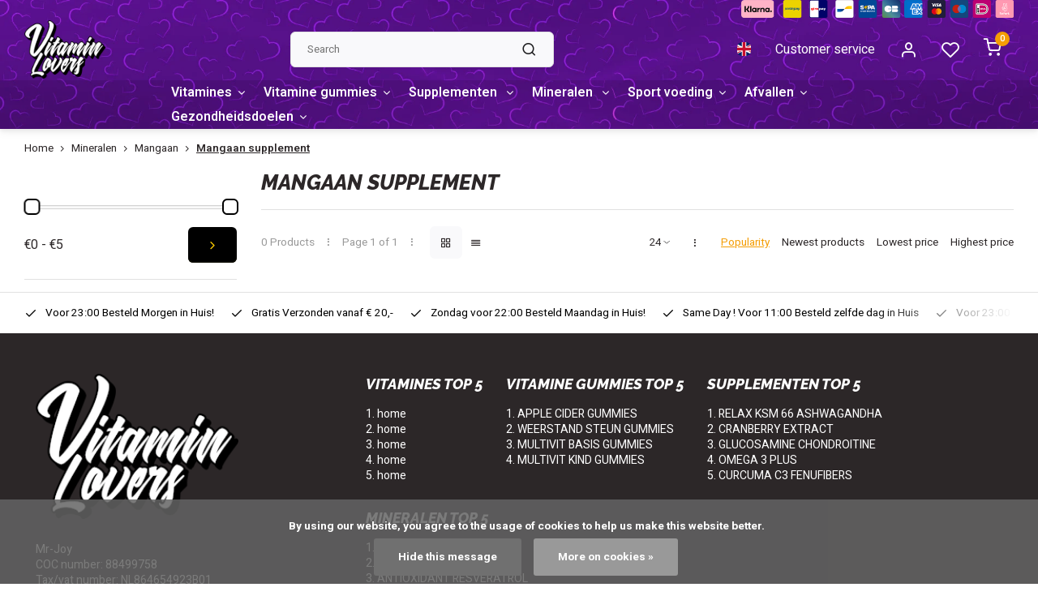

--- FILE ---
content_type: text/html;charset=utf-8
request_url: https://www.vitaminlovers.com/en/mineralen/mangaan/mangaan-supplement/
body_size: 37330
content:
<!DOCTYPE html><html lang="en"><head><script>console.log({"collection":{"filters":{"page":1,"sort":"popular","limit":24,"mode":"grid","min":0,"max":5,"brand":0,"search":false,"custom":[]},"ajax":"mineralen\/mangaan\/mangaan-supplement\/page1.ajax","internal":{"url":"mineralen\/mangaan\/mangaan-supplement","page":1,"filters":{"sort":["popular","popular"],"mode":["grid","grid"],"limit":[24,24],"min":[0,0],"max":[5,5],"brand":[0,0],"search":[false,false],"custom":[]}},"brand":0,"brand2":false,"brands":false,"search":false,"mode":"grid","mode2":{"id":"grid","title":"Grid"},"modes":{"grid":{"id":"grid","title":"Grid"},"list":{"id":"list","title":"List"}},"count":0,"page_prev":false,"page_next":false,"limit":24,"page":1,"pages":1,"items_from":1,"items_to":0,"price_min":0,"price_max":5,"sort":"popular","sort2":{"id":"popular","title":"Popularity"},"sorts":{"default":{"id":"default","title":"Default"},"popular":{"id":"popular","title":"Popularity"},"newest":{"id":"newest","title":"Newest products"},"lowest":{"id":"lowest","title":"Lowest price"},"highest":{"id":"highest","title":"Highest price"},"asc":{"id":"asc","title":"Name ascending"},"desc":{"id":"desc","title":"Name descending"}},"products":false,"category_id":11769019,"image":0,"title":"Mangaan supplement","content":"","description":""},"shop":{"id":344570,"theme_id":180971,"theme_version_id":2642663,"theme_active_version_id":2642663,"status":"live","show_demobar":false,"domain":"https:\/\/www.vitaminlovers.com\/","canonical":"https:\/\/www.vitaminlovers.com\/en\/mineralen\/mangaan\/mangaan-supplement\/","is_canonical":true,"name":"Mr-Joy","title":"Buying an e-cigarette? | Ordered before 23:30, delivered tomorrow! Mr-Joy.nl","description":"","keywords":"Mangaan, supplement","languages":{"nl":{"code":"nl","url":"https:\/\/www.vitaminlovers.com\/nl\/","title":"Nederlands","active":false},"de":{"code":"de","url":"https:\/\/www.vitaminlovers.com\/de\/","title":"Deutsch","active":false},"en":{"code":"en","url":"https:\/\/www.vitaminlovers.com\/en\/","title":"English","active":true}},"language":"en","language2":{"code":"en","url":"https:\/\/www.vitaminlovers.com\/en\/","title":"English","active":true},"locale":"en_GB","currencies":{"eur":{"url":"session\/currency\/eur","symbol":"\u20ac","code":"EUR","title":"eur","active":true}},"currency":"eur","currency2":{"url":"session\/currency\/eur","symbol":"\u20ac","code":"EUR","title":"eur","active":true},"base_currency":"eur","country":"nl","country_codes":{"Afghanistan":{"code":93,"countryCode":"AF"},"Albania":{"code":355,"countryCode":"AL"},"Algeria":{"code":213,"countryCode":"DZ"},"American Samoa":{"code":1,"countryCode":"AS"},"Andorra":{"code":376,"countryCode":"AD"},"Angola":{"code":244,"countryCode":"AO"},"Anguilla":{"code":1,"countryCode":"AI"},"Antigua and Barbuda":{"code":1,"countryCode":"AG"},"Argentina":{"code":54,"countryCode":"AR"},"Armenia":{"code":374,"countryCode":"AM"},"Aruba":{"code":297,"countryCode":"AW"},"Australia":{"code":61,"countryCode":"AU"},"Austria":{"code":43,"countryCode":"AT"},"Azerbaijan":{"code":994,"countryCode":"AZ"},"Bahamas":{"code":1,"countryCode":"BS"},"Bahrain":{"code":973,"countryCode":"BH"},"Bangladesh":{"code":880,"countryCode":"BD"},"Barbados":{"code":1,"countryCode":"BB"},"Belgium":{"code":32,"countryCode":"BE"},"Belize":{"code":501,"countryCode":"BZ"},"Benin":{"code":229,"countryCode":"BJ"},"Bermuda":{"code":1,"countryCode":"BM"},"Bhutan":{"code":975,"countryCode":"BT"},"Bolivia":{"code":591,"countryCode":"BO"},"Bosnia and Herzegovina":{"code":387,"countryCode":"BA"},"Botswana":{"code":267,"countryCode":"BW"},"Brazil":{"code":55,"countryCode":"BR"},"British Indian Ocean Territory":{"code":246,"countryCode":"IO"},"Brunei Darussalam":{"code":673,"countryCode":"BN"},"Bulgaria":{"code":359,"countryCode":"BG"},"Burkina Faso":{"code":226,"countryCode":"BF"},"Burundi":{"code":257,"countryCode":"BI"},"Cambodia":{"code":855,"countryCode":"KH"},"Cameroon":{"code":237,"countryCode":"CM"},"Canada":{"code":1,"countryCode":"CA"},"Cape Verde":{"code":238,"countryCode":"CV"},"Cayman Islands":{"code":1,"countryCode":"KY"},"Central African Republic":{"code":236,"countryCode":"CF"},"Chad":{"code":235,"countryCode":"TD"},"Chile":{"code":56,"countryCode":"CL"},"China":{"code":86,"countryCode":"CN"},"Christmas Island":{"code":61,"countryCode":"CX"},"Cocos (Keeling) Islands":{"code":61,"countryCode":"CC"},"Colombia":{"code":57,"countryCode":"CO"},"Comoros":{"code":269,"countryCode":"KM"},"Congo":{"code":242,"countryCode":"CG"},"Congo, the Democratic Republic of the":{"code":243,"countryCode":"CD"},"Cook Islands":{"code":682,"countryCode":"CK"},"Costa Rica":{"code":506,"countryCode":"CR"},"Cote D'Ivoire":{"code":225,"countryCode":"CI"},"Croatia":{"code":385,"countryCode":"HR"},"Cuba":{"code":53,"countryCode":"CU"},"Cyprus":{"code":357,"countryCode":"CY"},"Czech Republic":{"code":420,"countryCode":"CZ"},"Denmark":{"code":45,"countryCode":"DK"},"Djibouti":{"code":253,"countryCode":"DJ"},"Dominica":{"code":1,"countryCode":"DM"},"Dominican Republic":{"code":1,"countryCode":"DO"},"Ecuador":{"code":593,"countryCode":"EC"},"Egypt":{"code":20,"countryCode":"EG"},"El Salvador":{"code":503,"countryCode":"SV"},"Equatorial Guinea":{"code":240,"countryCode":"GQ"},"Eritrea":{"code":291,"countryCode":"ER"},"Estonia":{"code":372,"countryCode":"EE"},"Ethiopia":{"code":251,"countryCode":"ET"},"Falkland Islands (Malvinas)":{"code":500,"countryCode":"FK"},"Faroe Islands":{"code":298,"countryCode":"FO"},"Fiji":{"code":679,"countryCode":"FJ"},"Finland":{"code":358,"countryCode":"FI"},"France":{"code":33,"countryCode":"FR"},"French Guiana":{"code":594,"countryCode":"GF"},"French Polynesia":{"code":689,"countryCode":"PF"},"Gabon":{"code":241,"countryCode":"GA"},"Gambia":{"code":220,"countryCode":"GM"},"Georgia":{"code":995,"countryCode":"GE"},"Germany":{"code":49,"countryCode":"DE"},"Ghana":{"code":233,"countryCode":"GH"},"Gibraltar":{"code":350,"countryCode":"GI"},"Greece":{"code":30,"countryCode":"GR"},"Greenland":{"code":299,"countryCode":"GL"},"Grenada":{"code":1,"countryCode":"GD"},"Guadeloupe":{"code":590,"countryCode":"GP"},"Guam":{"code":1,"countryCode":"GU"},"Guatemala":{"code":502,"countryCode":"GT"},"Guinea":{"code":224,"countryCode":"GN"},"Guinea-Bissau":{"code":245,"countryCode":"GW"},"Guyana":{"code":592,"countryCode":"GY"},"Haiti":{"code":509,"countryCode":"HT"},"Holy See (Vatican City State)":{"code":379,"countryCode":"VA"},"Honduras":{"code":504,"countryCode":"HN"},"Hong Kong":{"code":852,"countryCode":"HK"},"Hungary":{"code":36,"countryCode":"HU"},"Iceland":{"code":354,"countryCode":"IS"},"India":{"code":91,"countryCode":"IN"},"Indonesia":{"code":62,"countryCode":"ID"},"Iran, Islamic Republic of":{"code":98,"countryCode":"IR"},"Iraq":{"code":964,"countryCode":"IQ"},"Ireland":{"code":353,"countryCode":"IE"},"Israel":{"code":972,"countryCode":"IL"},"Italy":{"code":39,"countryCode":"IT"},"Jamaica":{"code":1,"countryCode":"JM"},"Japan":{"code":81,"countryCode":"JP"},"Jordan":{"code":962,"countryCode":"JO"},"Kazakhstan":{"code":7,"countryCode":"KZ"},"Kenya":{"code":254,"countryCode":"KE"},"Kiribati":{"code":686,"countryCode":"KI"},"Korea, Democratic People's Republic of":{"code":850,"countryCode":"KP"},"Korea, Republic of":{"code":82,"countryCode":"KR"},"Kuwait":{"code":965,"countryCode":"KW"},"Kyrgyzstan":{"code":996,"countryCode":"KG"},"Lao People's Democratic Republic":{"code":856,"countryCode":"LA"},"Latvia":{"code":371,"countryCode":"LV"},"Lebanon":{"code":961,"countryCode":"LB"},"Lesotho":{"code":266,"countryCode":"LS"},"Liberia":{"code":231,"countryCode":"LR"},"Libyan Arab Jamahiriya":{"code":218,"countryCode":"LY"},"Liechtenstein":{"code":423,"countryCode":"LI"},"Lithuania":{"code":370,"countryCode":"LT"},"Luxembourg":{"code":352,"countryCode":"LU"},"Macao":{"code":853,"countryCode":"MO"},"Macedonia, the Former Yugoslav Republic of":{"code":389,"countryCode":"MK"},"Madagascar":{"code":261,"countryCode":"MG"},"Malawi":{"code":265,"countryCode":"MW"},"Malaysia":{"code":60,"countryCode":"MY"},"Maldives":{"code":960,"countryCode":"MV"},"Mali":{"code":223,"countryCode":"ML"},"Malta":{"code":356,"countryCode":"MT"},"Marshall Islands":{"code":692,"countryCode":"MH"},"Martinique":{"code":596,"countryCode":"MQ"},"Mauritania":{"code":222,"countryCode":"MR"},"Mauritius":{"code":230,"countryCode":"MU"},"Mayotte":{"code":262,"countryCode":"YT"},"Mexico":{"code":52,"countryCode":"MX"},"Micronesia, Federated States of":{"code":691,"countryCode":"FM"},"Moldova, Republic of":{"code":373,"countryCode":"MD"},"Monaco":{"code":377,"countryCode":"MC"},"Mongolia":{"code":976,"countryCode":"MN"},"Montenegro":{"code":382,"countryCode":"ME"},"Montserrat":{"code":1,"countryCode":"MS"},"Morocco":{"code":212,"countryCode":"MA"},"Mozambique":{"code":258,"countryCode":"MZ"},"Myanmar":{"code":95,"countryCode":"MM"},"Namibia":{"code":264,"countryCode":"NA"},"Nauru":{"code":674,"countryCode":"NR"},"Nepal":{"code":977,"countryCode":"NP"},"Netherlands Antilles":{"code":599,"countryCode":"AN"},"Netherlands, The":{"code":31,"countryCode":"NL"},"New Caledonia":{"code":687,"countryCode":"NC"},"New Zealand":{"code":64,"countryCode":"NZ"},"Nicaragua":{"code":505,"countryCode":"NI"},"Niger":{"code":227,"countryCode":"NE"},"Nigeria":{"code":234,"countryCode":"NG"},"Niue":{"code":683,"countryCode":"NU"},"Norfolk Island":{"code":672,"countryCode":"NF"},"Northern Mariana Islands":{"code":1,"countryCode":"MP"},"Norway":{"code":47,"countryCode":"NO"},"Oman":{"code":968,"countryCode":"OM"},"Pakistan":{"code":92,"countryCode":"PK"},"Palau":{"code":680,"countryCode":"PW"},"Palestinian Territory, Occupied":{"code":970,"countryCode":"PS"},"Panama":{"code":507,"countryCode":"PA"},"Papua New Guinea":{"code":675,"countryCode":"PG"},"Paraguay":{"code":595,"countryCode":"PY"},"Peru":{"code":51,"countryCode":"PE"},"Philippines":{"code":63,"countryCode":"PH"},"Poland":{"code":48,"countryCode":"PL"},"Portugal":{"code":351,"countryCode":"PT"},"Puerto Rico":{"code":1,"countryCode":"PR"},"Qatar":{"code":974,"countryCode":"QA"},"Reunion":{"code":262,"countryCode":"RE"},"Romania":{"code":40,"countryCode":"RO"},"Rwanda":{"code":250,"countryCode":"RW"},"Saint Helena":{"code":290,"countryCode":"SH"},"Saint Kitts and Nevis":{"code":1,"countryCode":"KN"},"Saint Lucia":{"code":1,"countryCode":"LC"},"Saint Pierre and Miquelon":{"code":508,"countryCode":"PM"},"Saint Vincent and the Grenadines":{"code":1,"countryCode":"VC"},"Samoa":{"code":685,"countryCode":"WS"},"San Marino":{"code":378,"countryCode":"SM"},"Sao Tome and Principe":{"code":239,"countryCode":"ST"},"Saudi Arabia":{"code":966,"countryCode":"SA"},"Senegal":{"code":221,"countryCode":"SN"},"Serbia":{"code":381,"countryCode":"RS"},"Seychelles":{"code":248,"countryCode":"SC"},"Sierra Leone":{"code":232,"countryCode":"SL"},"Singapore":{"code":65,"countryCode":"SG"},"Slovakia":{"code":421,"countryCode":"SK"},"Slovenia":{"code":386,"countryCode":"SI"},"Solomon Islands":{"code":677,"countryCode":"SB"},"Somalia":{"code":252,"countryCode":"SO"},"South Africa":{"code":27,"countryCode":"ZA"},"Spain":{"code":34,"countryCode":"ES"},"Sri Lanka":{"code":94,"countryCode":"LK"},"Sudan":{"code":249,"countryCode":"SD"},"Suriname":{"code":597,"countryCode":"SR"},"Svalbard and Jan Mayen":{"code":47,"countryCode":"SJ"},"Swaziland":{"code":268,"countryCode":"SZ"},"Sweden":{"code":46,"countryCode":"SE"},"Switzerland":{"code":41,"countryCode":"CH"},"Syrian Arab Republic":{"code":963,"countryCode":"SY"},"Taiwan":{"code":886,"countryCode":"TW"},"Tajikistan":{"code":992,"countryCode":"TJ"},"Tanzania, United Republic of":{"code":255,"countryCode":"TZ"},"Thailand":{"code":66,"countryCode":"TH"},"Timor-Leste":{"code":670,"countryCode":"TL"},"Togo":{"code":228,"countryCode":"TG"},"Tokelau":{"code":690,"countryCode":"TK"},"Tonga":{"code":676,"countryCode":"TO"},"Trinidad and Tobago":{"code":1,"countryCode":"TT"},"Tunisia":{"code":216,"countryCode":"TN"},"Turkey":{"code":90,"countryCode":"TR"},"Turkmenistan":{"code":993,"countryCode":"TM"},"Turks and Caicos Islands":{"code":1,"countryCode":"TC"},"Tuvalu":{"code":688,"countryCode":"TV"},"Uganda":{"code":256,"countryCode":"UG"},"Ukraine":{"code":380,"countryCode":"UA"},"United Arab Emirates":{"code":971,"countryCode":"AE"},"United Kingdom":{"code":44,"countryCode":"GB"},"United States":{"code":1,"countryCode":"US"},"Uruguay":{"code":598,"countryCode":"UY"},"Uzbekistan":{"code":998,"countryCode":"UZ"},"Vanuatu":{"code":678,"countryCode":"VU"},"Venezuela":{"code":58,"countryCode":"VE"},"Vietnam":{"code":84,"countryCode":"VN"},"Virgin Islands, British":{"code":1,"countryCode":"VG"},"Virgin Islands, U.s.":{"code":1,"countryCode":"VI"},"Wallis and Futuna":{"code":681,"countryCode":"WF"},"Yemen":{"code":967,"countryCode":"YE"},"Zambia":{"code":260,"countryCode":"ZM"},"Zimbabwe":{"code":263,"countryCode":"ZW"}},"b2b":false,"cookies":{"allow":true,"toolbar":true,"strict":false,"message":"","analytics":false,"social":false,"ads":false},"domains":{"main":"webshopapp.com","normal":"https:\/\/www.vitaminlovers.com\/en\/","secure":"https:\/\/www.vitaminlovers.com\/en\/","assets":"https:\/\/cdn.webshopapp.com\/shops\/344570\/themes\/180971\/assets\/","static":"https:\/\/static.webshopapp.com\/shops\/344570\/"},"hallmarks":[],"scripts":{"9306090":{"id":9306090,"secure":true,"src":null,"body":"(function(w,d,s,l,i){w[l]=w[l]||[];w[l].push({'gtm.start':\r\nnew Date().getTime(),event:'gtm.js'});var f=d.getElementsByTagName(s)[0],\r\nj=d.createElement(s),dl=l!='dataLayer'?'&l='+l:'';j.async=true;j.src=\r\n'https:\/\/www.googletagmanager.com\/gtm.js?id='+i+dl;f.parentNode.insertBefore(j,f);\r\n})(window,document,'script','dataLayer','GTM-MLM35XV');","location":"head"}},"blogs":[],"links":{"service":[{"new_window":false,"url":"service\/about","title":"About us"},{"new_window":false,"url":"service\/general-terms-conditions","title":"General terms & conditions"},{"new_window":false,"url":"service\/disclaimer","title":"Disclaimer"},{"new_window":false,"url":"service\/privacy-policy","title":"Privacy policy"},{"new_window":false,"url":"service\/payment-methods","title":"Payment methods"},{"new_window":false,"url":"service\/shipping-returns","title":"Shipping & returns"},{"new_window":false,"url":"service","title":"Customer support"},{"new_window":false,"url":"sitemap","title":"Sitemap"}],"footer_bestseller_1":[{"new_window":false,"url":"vitaminestorexl-vitamine-c-500mg.html","title":"1.  home"},{"new_window":false,"url":"vitaminestorexl-multivit-mega.html","title":"2.  home"},{"new_window":false,"url":"vitaminestorexl-fytosterol.html","title":"3.  home"},{"new_window":false,"url":false,"title":"4.  home"},{"new_window":false,"url":"vitaminestorexl-multivit-haar-mix.html","title":"5.  home"}],"footer_bestseller_2":[{"new_window":false,"url":"vitamingummiesxl-apple-cider-gummies.html","title":"1. APPLE CIDER GUMMIES"},{"new_window":false,"url":"vitamingummiesxl-weerstand-steun-gummies.html","title":" 2. WEERSTAND STEUN GUMMIES"},{"new_window":false,"url":"vitamingummiesxl-multivit-basis-gummies.html","title":"3. MULTIVIT BASIS GUMMIES"},{"new_window":false,"url":"vitamingummiesxl-multivit-kind-gummies.html","title":"4. MULTIVIT KIND GUMMIES"}],"footer_bestseller_3":[{"new_window":false,"url":"vitaminestorexl-relax-ksm-66-ashwagandha.html","title":"1. RELAX KSM 66 ASHWAGANDHA"},{"new_window":false,"url":"vitaminestorexl-cranberry-extract.html","title":"2. CRANBERRY EXTRACT"},{"new_window":false,"url":"vitaminestorexl-glucosamine-chondroitine.html","title":"3.  GLUCOSAMINE CHONDROITINE"},{"new_window":false,"url":false,"title":"4. OMEGA 3 PLUS"},{"new_window":false,"url":"vitaminestorexl-curcuma-c3-fenufibers.html","title":"5. CURCUMA C3 FENUFIBERS"}],"footer_bestseller_4":[{"new_window":false,"url":"vitaminestorexl-calcium-magnesium.html","title":"1. CALCIUM MAGNESIUM"},{"new_window":false,"url":"vitaminestorexl-zink-methionine.html","title":"2. ZINK METHIONINE"},{"new_window":false,"url":"vitaminestorexl-antioxidant-resveratrol.html","title":"3. ANTIOXIDANT RESVERATROL"},{"new_window":false,"url":"vitaminestorexl-methyl-sulfonyl.html","title":"4. METHYL SULFONYL"}],"vitamin_banner":[{"new_window":false,"url":null,"title":null},{"new_window":false,"url":"gezondheidsdoelen\/resistance","title":null},{"new_window":false,"url":null,"title":null}],"categorie_blocks":[{"new_window":false,"url":"sport-voeding","title":null},{"new_window":false,"url":"vitamine-gummies","title":null},{"new_window":false,"url":"mineralen","title":null},{"new_window":false,"url":"supplementen","title":"SUPPLEMENTEN"},{"new_window":false,"url":"vitamines","title":null}]},"categories":{"11734820":{"id":11734820,"parent":0,"path":["11734820"],"depth":1,"image":452446249,"type":"category","url":"vitamines","title":"Vitamines","description":"","count":45,"subs":{"11734826":{"id":11734826,"parent":11734820,"path":["11734826","11734820"],"depth":2,"image":452446780,"type":"category","url":"vitamines\/vitamine-d","title":"Vitamine D","description":"","count":6,"subs":{"11734832":{"id":11734832,"parent":11734826,"path":["11734832","11734826","11734820"],"depth":3,"image":452446835,"type":"category","url":"vitamines\/vitamine-d\/vitamine-d3","title":"Vitamine D3","description":"","count":5},"11767407":{"id":11767407,"parent":11734826,"path":["11767407","11734826","11734820"],"depth":3,"image":452447411,"type":"category","url":"vitamines\/vitamine-d\/vitamine-d3-en-k2","title":"Vitamine D3 en K2","description":"","count":1},"11767408":{"id":11767408,"parent":11734826,"path":["11767408","11734826","11734820"],"depth":3,"image":0,"type":"category","url":"vitamines\/vitamine-d\/vitamine-d-tabletten","title":"Vitamine D tabletten","description":"","count":2},"11767406":{"id":11767406,"parent":11734826,"path":["11767406","11734826","11734820"],"depth":3,"image":0,"type":"category","url":"vitamines\/vitamine-d\/vitamine-d-druppels","title":"vitamine d druppels","description":"","count":2},"11767411":{"id":11767411,"parent":11734826,"path":["11767411","11734826","11734820"],"depth":3,"image":0,"type":"category","url":"vitamines\/vitamine-d\/vitamine-d-kind","title":"Vitamine D kind","description":"","count":0},"11773290":{"id":11773290,"parent":11734826,"path":["11773290","11734826","11734820"],"depth":3,"image":0,"type":"category","url":"vitamines\/vitamine-d\/vitamine-d-capsules","title":"Vitamine D Capsules","description":"","count":1}}},"11734831":{"id":11734831,"parent":11734820,"path":["11734831","11734820"],"depth":2,"image":0,"type":"category","url":"vitamines\/vitamine-c","title":"Vitamine C","description":"","count":9,"subs":{"11767438":{"id":11767438,"parent":11734831,"path":["11767438","11734831","11734820"],"depth":3,"image":0,"type":"category","url":"vitamines\/vitamine-c\/vitamine-c-poeder","title":"Vitamine C poeder","description":"","count":2},"11767439":{"id":11767439,"parent":11734831,"path":["11767439","11734831","11734820"],"depth":3,"image":0,"type":"category","url":"vitamines\/vitamine-c\/vitamine-c-tabletten","title":"Vitamine C tabletten","description":"","count":7}}},"11734838":{"id":11734838,"parent":11734820,"path":["11734838","11734820"],"depth":2,"image":0,"type":"category","url":"vitamines\/vitamine-k","title":"Vitamine K","description":"","count":3,"subs":{"11767451":{"id":11767451,"parent":11734838,"path":["11767451","11734838","11734820"],"depth":3,"image":0,"type":"category","url":"vitamines\/vitamine-k\/vitamine-k2","title":"Vitamine K2","description":"","count":3}}},"11734841":{"id":11734841,"parent":11734820,"path":["11734841","11734820"],"depth":2,"image":0,"type":"category","url":"vitamines\/vitamine-b","title":"Vitamine B","description":"","count":13,"subs":{"11767449":{"id":11767449,"parent":11734841,"path":["11767449","11734841","11734820"],"depth":3,"image":0,"type":"category","url":"vitamines\/vitamine-b\/vitamine-b12","title":"Vitamine B12","description":"","count":6},"11767440":{"id":11767440,"parent":11734841,"path":["11767440","11734841","11734820"],"depth":3,"image":0,"type":"category","url":"vitamines\/vitamine-b\/vitamine-b-complex","title":"Vitamine B complex","description":"","count":1},"11767441":{"id":11767441,"parent":11734841,"path":["11767441","11734841","11734820"],"depth":3,"image":0,"type":"category","url":"vitamines\/vitamine-b\/vitamine-b1","title":"Vitamine B1","description":"","count":3},"11767442":{"id":11767442,"parent":11734841,"path":["11767442","11734841","11734820"],"depth":3,"image":0,"type":"category","url":"vitamines\/vitamine-b\/vitamine-b2","title":"Vitamine B2","description":"","count":4},"11767443":{"id":11767443,"parent":11734841,"path":["11767443","11734841","11734820"],"depth":3,"image":0,"type":"category","url":"vitamines\/vitamine-b\/vitamine-b3","title":"Vitamine B3","description":"","count":6},"11767444":{"id":11767444,"parent":11734841,"path":["11767444","11734841","11734820"],"depth":3,"image":0,"type":"category","url":"vitamines\/vitamine-b\/vitamine-b5","title":"Vitamine B5","description":"","count":4},"11767445":{"id":11767445,"parent":11734841,"path":["11767445","11734841","11734820"],"depth":3,"image":0,"type":"category","url":"vitamines\/vitamine-b\/vitamine-b6","title":"Vitamine B6","description":"","count":7},"11767446":{"id":11767446,"parent":11734841,"path":["11767446","11734841","11734820"],"depth":3,"image":0,"type":"category","url":"vitamines\/vitamine-b\/vitamine-b8","title":"Vitamine B8","description":"","count":0}}},"11734842":{"id":11734842,"parent":11734820,"path":["11734842","11734820"],"depth":2,"image":0,"type":"category","url":"vitamines\/vitamine-a","title":"Vitamine A","description":"","count":2,"subs":{"11767453":{"id":11767453,"parent":11734842,"path":["11767453","11734842","11734820"],"depth":3,"image":0,"type":"category","url":"vitamines\/vitamine-a\/vitamine-a-supplement","title":"Vitamine A supplement","description":"","count":0},"11767454":{"id":11767454,"parent":11734842,"path":["11767454","11734842","11734820"],"depth":3,"image":0,"type":"category","url":"vitamines\/vitamine-a\/vitamine-a-serum","title":"Vitamine A serum","description":"","count":0}}},"11734844":{"id":11734844,"parent":11734820,"path":["11734844","11734820"],"depth":2,"image":0,"type":"category","url":"vitamines\/vitamine-e","title":"Vitamine E","description":"","count":5,"subs":{"11767455":{"id":11767455,"parent":11734844,"path":["11767455","11734844","11734820"],"depth":3,"image":0,"type":"category","url":"vitamines\/vitamine-e\/vitamine-e-olie","title":"Vitamine E olie","description":"","count":1},"11767456":{"id":11767456,"parent":11734844,"path":["11767456","11734844","11734820"],"depth":3,"image":0,"type":"category","url":"vitamines\/vitamine-e\/vitamine-e-supplementen","title":"Vitamine E supplementen","description":"","count":5}}},"11734860":{"id":11734860,"parent":11734820,"path":["11734860","11734820"],"depth":2,"image":0,"type":"category","url":"vitamines\/multivitamine","title":"Multivitamine","description":"","count":8,"subs":{"11767457":{"id":11767457,"parent":11734860,"path":["11767457","11734860","11734820"],"depth":3,"image":0,"type":"category","url":"vitamines\/multivitamine\/multivitamine-vrouw","title":"Multivitamine vrouw","description":"","count":5},"11767458":{"id":11767458,"parent":11734860,"path":["11767458","11734860","11734820"],"depth":3,"image":0,"type":"category","url":"vitamines\/multivitamine\/multivitamine-man","title":"Multivitamine man","description":"","count":6},"11767459":{"id":11767459,"parent":11734860,"path":["11767459","11734860","11734820"],"depth":3,"image":0,"type":"category","url":"vitamines\/multivitamine\/multivitamine-zwanger","title":"Multivitamine zwanger","description":"","count":3},"11767460":{"id":11767460,"parent":11734860,"path":["11767460","11734860","11734820"],"depth":3,"image":0,"type":"category","url":"vitamines\/multivitamine\/multivitamine-kind","title":"Multivitamine kind","description":"","count":2},"11767461":{"id":11767461,"parent":11734860,"path":["11767461","11734860","11734820"],"depth":3,"image":0,"type":"category","url":"vitamines\/multivitamine\/multivitamine-bruistabletten","title":"multivitamine bruistabletten","description":"","count":0},"11767462":{"id":11767462,"parent":11734860,"path":["11767462","11734860","11734820"],"depth":3,"image":0,"type":"category","url":"vitamines\/multivitamine\/vegan-multivitamine","title":"vegan multivitamine","description":"","count":1}}},"11734856":{"id":11734856,"parent":11734820,"path":["11734856","11734820"],"depth":2,"image":0,"type":"category","url":"vitamines\/vitamine-q10","title":"Vitamine Q10","description":"","count":2,"subs":{"11767464":{"id":11767464,"parent":11734856,"path":["11767464","11734856","11734820"],"depth":3,"image":0,"type":"category","url":"vitamines\/vitamine-q10\/q10-supplement","title":"q10 supplement","description":"","count":2},"11767465":{"id":11767465,"parent":11734856,"path":["11767465","11734856","11734820"],"depth":3,"image":0,"type":"category","url":"vitamines\/vitamine-q10\/q10-pillen","title":"q10 pillen","description":"","count":2},"11767466":{"id":11767466,"parent":11734856,"path":["11767466","11734856","11734820"],"depth":3,"image":0,"type":"category","url":"vitamines\/vitamine-q10\/q10-tabletten","title":"q10 tabletten","description":"","count":2}}},"11734857":{"id":11734857,"parent":11734820,"path":["11734857","11734820"],"depth":2,"image":0,"type":"category","url":"vitamines\/biotine","title":"Biotine","description":"","count":21,"subs":{"11767463":{"id":11767463,"parent":11734857,"path":["11767463","11734857","11734820"],"depth":3,"image":0,"type":"category","url":"vitamines\/biotine\/biotine-supplement","title":"Biotine supplement ","description":"","count":0},"11767468":{"id":11767468,"parent":11734857,"path":["11767468","11734857","11734820"],"depth":3,"image":0,"type":"category","url":"vitamines\/biotine\/biotine-pillen","title":"biotine pillen","description":"","count":0}}},"11734859":{"id":11734859,"parent":11734820,"path":["11734859","11734820"],"depth":2,"image":0,"type":"category","url":"vitamines\/foliumzuur","title":"Foliumzuur","description":"","count":2,"subs":{"11767469":{"id":11767469,"parent":11734859,"path":["11767469","11734859","11734820"],"depth":3,"image":0,"type":"category","url":"vitamines\/foliumzuur\/foliumzuur-tablet","title":"foliumzuur tablet","description":"","count":2},"11767470":{"id":11767470,"parent":11734859,"path":["11767470","11734859","11734820"],"depth":3,"image":0,"type":"category","url":"vitamines\/foliumzuur\/foliumzuur-mannen","title":"foliumzuur mannen","description":"","count":2}}},"11734862":{"id":11734862,"parent":11734820,"path":["11734862","11734820"],"depth":2,"image":0,"type":"category","url":"vitamines\/quercetine","title":"Quercetine","description":"","count":1},"11734864":{"id":11734864,"parent":11734820,"path":["11734864","11734820"],"depth":2,"image":0,"type":"category","url":"vitamines\/liposomaal","title":"Liposomaal","description":"","count":0,"subs":{"11767471":{"id":11767471,"parent":11734864,"path":["11767471","11734864","11734820"],"depth":3,"image":0,"type":"category","url":"vitamines\/liposomaal\/liposomale-vitamine-c","title":"liposomale vitamine c","description":"","count":0},"11767473":{"id":11767473,"parent":11734864,"path":["11767473","11734864","11734820"],"depth":3,"image":0,"type":"category","url":"vitamines\/liposomaal\/liposomale-glutathion","title":"liposomale glutathion","description":"","count":0},"11767474":{"id":11767474,"parent":11734864,"path":["11767474","11734864","11734820"],"depth":3,"image":0,"type":"category","url":"vitamines\/liposomaal\/liposomale-magnesium","title":"liposomale magnesium","description":"","count":0},"11767475":{"id":11767475,"parent":11734864,"path":["11767475","11734864","11734820"],"depth":3,"image":0,"type":"category","url":"vitamines\/liposomaal\/liposomaal-vitamine-d","title":"liposomaal vitamine d","description":"","count":0}}}}},"11737535":{"id":11737535,"parent":0,"path":["11737535"],"depth":1,"image":475886142,"type":"category","url":"vitamine-gummies","title":"Vitamine gummies","description":"","count":5,"subs":{"11768879":{"id":11768879,"parent":11737535,"path":["11768879","11737535"],"depth":2,"image":0,"type":"category","url":"vitamine-gummies\/vitamine-c-gummies","title":"Vitamine C gummies","description":"","count":1},"11768878":{"id":11768878,"parent":11737535,"path":["11768878","11737535"],"depth":2,"image":0,"type":"category","url":"vitamine-gummies\/multivitamine-gummies","title":"Multivitamine Gummies","description":"","count":3,"subs":{"11768883":{"id":11768883,"parent":11768878,"path":["11768883","11768878","11737535"],"depth":3,"image":0,"type":"category","url":"vitamine-gummies\/multivitamine-gummies\/multivitamine-gummies-kind","title":"Multivitamine Gummies kind","description":"","count":1},"11768884":{"id":11768884,"parent":11768878,"path":["11768884","11768878","11737535"],"depth":3,"image":0,"type":"category","url":"vitamine-gummies\/multivitamine-gummies\/multivitamine-gummies-volwassene","title":"Multivitamine Gummies volwassene","description":"","count":2}}},"11768880":{"id":11768880,"parent":11737535,"path":["11768880","11737535"],"depth":2,"image":0,"type":"category","url":"vitamine-gummies\/vitamine-d-gummies","title":"Vitamine D gummies","description":"","count":2,"subs":{"11768885":{"id":11768885,"parent":11768880,"path":["11768885","11768880","11737535"],"depth":3,"image":0,"type":"category","url":"vitamine-gummies\/vitamine-d-gummies\/vitamine-d3-gummies","title":"Vitamine D3 gummies","description":"","count":2}}},"11768881":{"id":11768881,"parent":11737535,"path":["11768881","11737535"],"depth":2,"image":0,"type":"category","url":"vitamine-gummies\/vitamine-b-gummies","title":"Vitamine B gummies","description":"","count":1,"subs":{"11768886":{"id":11768886,"parent":11768881,"path":["11768886","11768881","11737535"],"depth":3,"image":0,"type":"category","url":"vitamine-gummies\/vitamine-b-gummies\/vitamine-b12-gummies","title":"Vitamine B12 gummies","description":"","count":1}}},"11768882":{"id":11768882,"parent":11737535,"path":["11768882","11737535"],"depth":2,"image":0,"type":"category","url":"vitamine-gummies\/vegan-gummies","title":"Vegan gummies","description":"","count":4}}},"11734821":{"id":11734821,"parent":0,"path":["11734821"],"depth":1,"image":476884553,"type":"category","url":"supplementen","title":"Supplementen ","description":"","count":54,"subs":{"11734868":{"id":11734868,"parent":11734821,"path":["11734868","11734821"],"depth":2,"image":0,"type":"category","url":"supplementen\/kurkuma","title":"Kurkuma","description":"","count":3,"subs":{"11734869":{"id":11734869,"parent":11734868,"path":["11734869","11734868","11734821"],"depth":3,"image":0,"type":"category","url":"supplementen\/kurkuma\/kurkuma-thee","title":"Kurkuma Thee","description":"","count":2},"11734870":{"id":11734870,"parent":11734868,"path":["11734870","11734868","11734821"],"depth":3,"image":0,"type":"category","url":"supplementen\/kurkuma\/kurkuma-poeder","title":"Kurkuma Poeder","description":"","count":2},"11734871":{"id":11734871,"parent":11734868,"path":["11734871","11734868","11734821"],"depth":3,"image":0,"type":"category","url":"supplementen\/kurkuma\/kurkuma-shot","title":"Kurkuma Shot","description":"","count":1},"11734872":{"id":11734872,"parent":11734868,"path":["11734872","11734868","11734821"],"depth":3,"image":0,"type":"category","url":"supplementen\/kurkuma\/kurkuma-tabletten","title":"Kurkuma Tabletten","description":"","count":2}}},"11734875":{"id":11734875,"parent":11734821,"path":["11734875","11734821"],"depth":2,"image":0,"type":"category","url":"supplementen\/probiotica","title":"Probiotica","description":"","count":2,"subs":{"11734876":{"id":11734876,"parent":11734875,"path":["11734876","11734875","11734821"],"depth":3,"image":0,"type":"category","url":"supplementen\/probiotica\/probiotica-baby","title":"Probiotica Baby","description":"","count":0},"11768887":{"id":11768887,"parent":11734875,"path":["11768887","11734875","11734821"],"depth":3,"image":0,"type":"category","url":"supplementen\/probiotica\/probiotica-capsules","title":"Probiotica capsules","description":"","count":2},"11768890":{"id":11768890,"parent":11734875,"path":["11768890","11734875","11734821"],"depth":3,"image":0,"type":"category","url":"supplementen\/probiotica\/probiotica-supplement","title":"Probiotica Supplement","description":"","count":2},"11768891":{"id":11768891,"parent":11734875,"path":["11768891","11734875","11734821"],"depth":3,"image":0,"type":"category","url":"supplementen\/probiotica\/probiotica-poeder","title":"Probiotica Poeder","description":"","count":0},"11768892":{"id":11768892,"parent":11734875,"path":["11768892","11734875","11734821"],"depth":3,"image":0,"type":"category","url":"supplementen\/probiotica\/probiotica-drank","title":"Probiotica Drank","description":"","count":0},"11768893":{"id":11768893,"parent":11734875,"path":["11768893","11734875","11734821"],"depth":3,"image":0,"type":"category","url":"supplementen\/probiotica\/vegan-probiotica","title":"Vegan Probiotica","description":"","count":0}}},"11734878":{"id":11734878,"parent":11734821,"path":["11734878","11734821"],"depth":2,"image":0,"type":"category","url":"supplementen\/glucosamine","title":"Glucosamine","description":"","count":2,"subs":{"11768894":{"id":11768894,"parent":11734878,"path":["11768894","11734878","11734821"],"depth":3,"image":0,"type":"category","url":"supplementen\/glucosamine\/glucosamine-tabletten","title":"Glucosamine tabletten","description":"","count":1},"11768895":{"id":11768895,"parent":11734878,"path":["11768895","11734878","11734821"],"depth":3,"image":0,"type":"category","url":"supplementen\/glucosamine\/glucosamine-poeder","title":"Glucosamine Poeder","description":"","count":1},"11768896":{"id":11768896,"parent":11734878,"path":["11768896","11734878","11734821"],"depth":3,"image":0,"type":"category","url":"supplementen\/glucosamine\/glucosamine-complex","title":"Glucosamine Complex","description":"","count":1},"11768898":{"id":11768898,"parent":11734878,"path":["11768898","11734878","11734821"],"depth":3,"image":0,"type":"category","url":"supplementen\/glucosamine\/vegan-glucosamine","title":"Vegan Glucosamine","description":"","count":1}}},"11734916":{"id":11734916,"parent":11734821,"path":["11734916","11734821"],"depth":2,"image":0,"type":"category","url":"supplementen\/ashwagandha","title":"Ashwagandha","description":"","count":2,"subs":{"11768901":{"id":11768901,"parent":11734916,"path":["11768901","11734916","11734821"],"depth":3,"image":0,"type":"category","url":"supplementen\/ashwagandha\/ashwagandha-poeder","title":"Ashwagandha Poeder","description":"","count":0},"11768902":{"id":11768902,"parent":11734916,"path":["11768902","11734916","11734821"],"depth":3,"image":0,"type":"category","url":"supplementen\/ashwagandha\/ashwagandha-capsules","title":"Ashwagandha Capsules","description":"","count":2},"11768903":{"id":11768903,"parent":11734916,"path":["11768903","11734916","11734821"],"depth":3,"image":0,"type":"category","url":"supplementen\/ashwagandha\/ashwagandha-thee","title":"Ashwagandha Thee","description":"","count":0},"11768904":{"id":11768904,"parent":11734916,"path":["11768904","11734916","11734821"],"depth":3,"image":0,"type":"category","url":"supplementen\/ashwagandha\/supplement-ashwagandha","title":"Supplement Ashwagandha","description":"","count":1},"11768905":{"id":11768905,"parent":11734916,"path":["11768905","11734916","11734821"],"depth":3,"image":0,"type":"category","url":"supplementen\/ashwagandha\/ashwagandha-extract","title":"Ashwagandha Extract","description":"","count":1}}},"11734882":{"id":11734882,"parent":11734821,"path":["11734882","11734821"],"depth":2,"image":0,"type":"category","url":"supplementen\/collageen","title":"Collageen","description":"","count":3,"subs":{"11768907":{"id":11768907,"parent":11734882,"path":["11768907","11734882","11734821"],"depth":3,"image":0,"type":"category","url":"supplementen\/collageen\/collageen-poeder","title":"Collageen Poeder","description":"","count":1},"11768908":{"id":11768908,"parent":11734882,"path":["11768908","11734882","11734821"],"depth":3,"image":0,"type":"category","url":"supplementen\/collageen\/collageen-supplement","title":"Collageen Supplement","description":"","count":2},"11768909":{"id":11768909,"parent":11734882,"path":["11768909","11734882","11734821"],"depth":3,"image":0,"type":"category","url":"supplementen\/collageen\/collageen-tabletten","title":"Collageen Tabletten","description":"","count":1},"11768911":{"id":11768911,"parent":11734882,"path":["11768911","11734882","11734821"],"depth":3,"image":0,"type":"category","url":"supplementen\/collageen\/vegan-collageen","title":"Vegan Collageen","description":"","count":0},"11768912":{"id":11768912,"parent":11734882,"path":["11768912","11734882","11734821"],"depth":3,"image":0,"type":"category","url":"supplementen\/collageen\/collageen-drank","title":"Collageen Drank","description":"","count":1},"11768915":{"id":11768915,"parent":11734882,"path":["11768915","11734882","11734821"],"depth":3,"image":0,"type":"category","url":"supplementen\/collageen\/collageen-shots","title":"Collageen Shots","description":"","count":1}}},"11734880":{"id":11734880,"parent":11734821,"path":["11734880","11734821"],"depth":2,"image":0,"type":"category","url":"supplementen\/psylliumvezels","title":"Psylliumvezels","description":"","count":0,"subs":{"11768916":{"id":11768916,"parent":11734880,"path":["11768916","11734880","11734821"],"depth":3,"image":0,"type":"category","url":"supplementen\/psylliumvezels\/psylliumvezels-capsules","title":"psylliumvezels capsules","description":"","count":0},"11768917":{"id":11768917,"parent":11734880,"path":["11768917","11734880","11734821"],"depth":3,"image":0,"type":"category","url":"supplementen\/psylliumvezels\/psylliumvezels-tabletten","title":"Psylliumvezels Tabletten","description":"","count":0},"11768918":{"id":11768918,"parent":11734880,"path":["11768918","11734880","11734821"],"depth":3,"image":0,"type":"category","url":"supplementen\/psylliumvezels\/psylliumvezels-poeder","title":"Psylliumvezels Poeder","description":"","count":0}}},"11734899":{"id":11734899,"parent":11734821,"path":["11734899","11734821"],"depth":2,"image":0,"type":"category","url":"supplementen\/echinacea","title":"Echinacea","description":"","count":1,"subs":{"11768920":{"id":11768920,"parent":11734899,"path":["11768920","11734899","11734821"],"depth":3,"image":0,"type":"category","url":"supplementen\/echinacea\/echinacea-druppels","title":"Echinacea Druppels","description":"","count":0},"11768921":{"id":11768921,"parent":11734899,"path":["11768921","11734899","11734821"],"depth":3,"image":0,"type":"category","url":"supplementen\/echinacea\/echinacea-thee","title":"Echinacea Thee","description":"","count":0},"11768922":{"id":11768922,"parent":11734899,"path":["11768922","11734899","11734821"],"depth":3,"image":0,"type":"category","url":"supplementen\/echinacea\/echinacea-tabletten","title":"Echinacea Tabletten","description":"","count":1}}},"11734900":{"id":11734900,"parent":11734821,"path":["11734900","11734821"],"depth":2,"image":0,"type":"category","url":"supplementen\/valeriaan","title":"Valeriaan","description":"","count":0,"subs":{"11734901":{"id":11734901,"parent":11734900,"path":["11734901","11734900","11734821"],"depth":3,"image":0,"type":"category","url":"supplementen\/valeriaan\/valeriaan-druppels","title":"Valeriaan druppels","description":"","count":0},"11734902":{"id":11734902,"parent":11734900,"path":["11734902","11734900","11734821"],"depth":3,"image":0,"type":"category","url":"supplementen\/valeriaan\/valeriaan-tabletten","title":"Valeriaan tabletten","description":"","count":0},"11734903":{"id":11734903,"parent":11734900,"path":["11734903","11734900","11734821"],"depth":3,"image":0,"type":"category","url":"supplementen\/valeriaan\/valeriaan-thee","title":"Valeriaan thee","description":"","count":0}}},"11734907":{"id":11734907,"parent":11734821,"path":["11734907","11734821"],"depth":2,"image":0,"type":"category","url":"supplementen\/groenlipmossel","title":"Groenlipmossel","description":"","count":0,"subs":{"11734908":{"id":11734908,"parent":11734907,"path":["11734908","11734907","11734821"],"depth":3,"image":0,"type":"category","url":"supplementen\/groenlipmossel\/groenlipmossel-capsules","title":"Groenlipmossel capsules","description":"","count":0},"11768924":{"id":11768924,"parent":11734907,"path":["11768924","11734907","11734821"],"depth":3,"image":0,"type":"category","url":"supplementen\/groenlipmossel\/groenlipmossel-vloeibaar","title":"Groenlipmossel Vloeibaar","description":"","count":0},"11768927":{"id":11768927,"parent":11734907,"path":["11768927","11734907","11734821"],"depth":3,"image":0,"type":"category","url":"supplementen\/groenlipmossel\/groenlipmossel-extract","title":"Groenlipmossel Extract","description":"","count":0}}},"11734915":{"id":11734915,"parent":11734821,"path":["11734915","11734821"],"depth":2,"image":0,"type":"category","url":"supplementen\/visolie","title":"Visolie","description":"","count":4,"subs":{"11768949":{"id":11768949,"parent":11734915,"path":["11768949","11734915","11734821"],"depth":3,"image":0,"type":"category","url":"supplementen\/visolie\/visolie-capsules","title":"Visolie Capsules","description":"","count":3},"11768952":{"id":11768952,"parent":11734915,"path":["11768952","11734915","11734821"],"depth":3,"image":0,"type":"category","url":"supplementen\/visolie\/visolie-pillen","title":"Visolie Pillen","description":"","count":2},"11768953":{"id":11768953,"parent":11734915,"path":["11768953","11734915","11734821"],"depth":3,"image":0,"type":"category","url":"supplementen\/visolie\/visolie-tabletten","title":"Visolie Tabletten","description":"","count":2},"11768954":{"id":11768954,"parent":11734915,"path":["11768954","11734915","11734821"],"depth":3,"image":0,"type":"category","url":"supplementen\/visolie\/visolie-vloeibaar","title":"Visolie Vloeibaar","description":"","count":1}}},"11734909":{"id":11734909,"parent":11734821,"path":["11734909","11734821"],"depth":2,"image":0,"type":"category","url":"supplementen\/levertraan","title":"Levertraan","description":"","count":6,"subs":{"11768938":{"id":11768938,"parent":11734909,"path":["11768938","11734909","11734821"],"depth":3,"image":0,"type":"category","url":"supplementen\/levertraan\/levertraan-capsules","title":"Levertraan Capsules","description":"","count":6},"11768939":{"id":11768939,"parent":11734909,"path":["11768939","11734909","11734821"],"depth":3,"image":0,"type":"category","url":"supplementen\/levertraan\/levertraan-pillen","title":"Levertraan Pillen","description":"","count":6},"11768940":{"id":11768940,"parent":11734909,"path":["11768940","11734909","11734821"],"depth":3,"image":0,"type":"category","url":"supplementen\/levertraan\/levertraan-tabletten","title":"Levertraan Tabletten","description":"","count":0}}},"11734914":{"id":11734914,"parent":11734821,"path":["11734914","11734821"],"depth":2,"image":0,"type":"category","url":"supplementen\/groene-thee","title":"Groene thee","description":"","count":5,"subs":{"11768929":{"id":11768929,"parent":11734914,"path":["11768929","11734914","11734821"],"depth":3,"image":0,"type":"category","url":"supplementen\/groene-thee\/groene-thee-extract","title":"Groene Thee Extract","description":"","count":3},"11768930":{"id":11768930,"parent":11734914,"path":["11768930","11734914","11734821"],"depth":3,"image":0,"type":"category","url":"supplementen\/groene-thee\/groene-thee-capsules","title":"Groene Thee Capsules","description":"","count":2},"11768931":{"id":11768931,"parent":11734914,"path":["11768931","11734914","11734821"],"depth":3,"image":0,"type":"category","url":"supplementen\/groene-thee\/verse-groene-thee","title":"Verse Groene Thee","description":"","count":0},"11768932":{"id":11768932,"parent":11734914,"path":["11768932","11734914","11734821"],"depth":3,"image":0,"type":"category","url":"supplementen\/groene-thee\/matcha-groene-thee","title":"Matcha Groene Thee","description":"","count":0},"11768933":{"id":11768933,"parent":11734914,"path":["11768933","11734914","11734821"],"depth":3,"image":0,"type":"category","url":"supplementen\/groene-thee\/biologische-groene-thee","title":"Biologische Groene Thee","description":"","count":0},"11768934":{"id":11768934,"parent":11734914,"path":["11768934","11734914","11734821"],"depth":3,"image":0,"type":"category","url":"supplementen\/groene-thee\/groene-thee-pillen","title":"Groene Thee Pillen","description":"","count":2},"11768935":{"id":11768935,"parent":11734914,"path":["11768935","11734914","11734821"],"depth":3,"image":0,"type":"category","url":"supplementen\/groene-thee\/groene-thee-poeder","title":"Groene Thee Poeder","description":"","count":1}}},"11734910":{"id":11734910,"parent":11734821,"path":["11734910","11734821"],"depth":2,"image":0,"type":"category","url":"supplementen\/teunisbloemolie","title":"Teunisbloemolie","description":"","count":1,"subs":{"11768936":{"id":11768936,"parent":11734910,"path":["11768936","11734910","11734821"],"depth":3,"image":0,"type":"category","url":"supplementen\/teunisbloemolie\/teunisbloemolie-capsules","title":"Teunisbloemolie Capsules","description":"","count":0},"11768937":{"id":11768937,"parent":11734910,"path":["11768937","11734910","11734821"],"depth":3,"image":0,"type":"category","url":"supplementen\/teunisbloemolie\/teunisbloemolie-druppels","title":"Teunisbloemolie Druppels","description":"","count":1}}},"11734885":{"id":11734885,"parent":11734821,"path":["11734885","11734821"],"depth":2,"image":0,"type":"category","url":"supplementen\/cranberry","title":"Cranberry","description":"","count":1,"subs":{"11768941":{"id":11768941,"parent":11734885,"path":["11768941","11734885","11734821"],"depth":3,"image":0,"type":"category","url":"supplementen\/cranberry\/cranberry-sap","title":"Cranberry Sap","description":"","count":0},"11734888":{"id":11734888,"parent":11734885,"path":["11734888","11734885","11734821"],"depth":3,"image":0,"type":"category","url":"supplementen\/cranberry\/cranberry-thee","title":"Cranberry Thee","description":"","count":0},"11768942":{"id":11768942,"parent":11734885,"path":["11768942","11734885","11734821"],"depth":3,"image":0,"type":"category","url":"supplementen\/cranberry\/cranberry-capsules","title":"Cranberry Capsules","description":"","count":1},"11768943":{"id":11768943,"parent":11734885,"path":["11768943","11734885","11734821"],"depth":3,"image":0,"type":"category","url":"supplementen\/cranberry\/cranberry-pillen","title":"Cranberry Pillen ","description":"","count":1},"11768944":{"id":11768944,"parent":11734885,"path":["11768944","11734885","11734821"],"depth":3,"image":0,"type":"category","url":"supplementen\/cranberry\/pure-cranberry","title":"Pure Cranberry","description":"","count":0}}},"11734911":{"id":11734911,"parent":11734821,"path":["11734911","11734821"],"depth":2,"image":0,"type":"category","url":"supplementen\/5htp","title":"5HTP","description":"","count":1,"subs":{"11768947":{"id":11768947,"parent":11734911,"path":["11768947","11734911","11734821"],"depth":3,"image":0,"type":"category","url":"supplementen\/5htp\/5htp-supplement","title":"5htp supplement","description":"","count":1},"11768948":{"id":11768948,"parent":11734911,"path":["11768948","11734911","11734821"],"depth":3,"image":0,"type":"category","url":"supplementen\/5htp\/5htp-capsules","title":"5htp capsules","description":"","count":1}}},"11734913":{"id":11734913,"parent":11734821,"path":["11734913","11734821"],"depth":2,"image":0,"type":"category","url":"supplementen\/q10","title":"Q10","description":"","count":2,"subs":{"11768956":{"id":11768956,"parent":11734913,"path":["11768956","11734913","11734821"],"depth":3,"image":0,"type":"category","url":"supplementen\/q10\/q10-supplement","title":"Q10 supplement","description":"","count":2},"11768957":{"id":11768957,"parent":11734913,"path":["11768957","11734913","11734821"],"depth":3,"image":0,"type":"category","url":"supplementen\/q10\/q10-pillen","title":"Q10 pillen","description":"","count":2}}},"11734874":{"id":11734874,"parent":11734821,"path":["11734874","11734821"],"depth":2,"image":0,"type":"category","url":"supplementen\/melatonine","title":"Melatonine","description":"","count":1}}},"11734823":{"id":11734823,"parent":0,"path":["11734823"],"depth":1,"image":432233929,"type":"category","url":"mineralen","title":"Mineralen ","description":"","count":23,"subs":{"11734917":{"id":11734917,"parent":11734823,"path":["11734917","11734823"],"depth":2,"image":0,"type":"category","url":"mineralen\/magnesium","title":"Magnesium","description":"","count":6,"subs":{"11734918":{"id":11734918,"parent":11734917,"path":["11734918","11734917","11734823"],"depth":3,"image":0,"type":"category","url":"mineralen\/magnesium\/magnesium-tabletten","title":"Magnesium tabletten","description":"","count":5},"11734920":{"id":11734920,"parent":11734917,"path":["11734920","11734917","11734823"],"depth":3,"image":0,"type":"category","url":"mineralen\/magnesium\/magnesium-olie","title":"Magnesium olie","description":"","count":0},"11768958":{"id":11768958,"parent":11734917,"path":["11768958","11734917","11734823"],"depth":3,"image":0,"type":"category","url":"mineralen\/magnesium\/magnesium-pillen","title":"Magnesium Pillen","description":"","count":4},"11734921":{"id":11734921,"parent":11734917,"path":["11734921","11734917","11734823"],"depth":3,"image":0,"type":"category","url":"mineralen\/magnesium\/magnesium-poeder","title":"Magnesium poeder","description":"","count":1},"11768966":{"id":11768966,"parent":11734917,"path":["11768966","11734917","11734823"],"depth":3,"image":0,"type":"category","url":"mineralen\/magnesium\/magnesium-tauraat","title":"Magnesium Tauraat","description":"","count":0},"11768967":{"id":11768967,"parent":11734917,"path":["11768967","11734917","11734823"],"depth":3,"image":0,"type":"category","url":"mineralen\/magnesium\/magnesium-malaat","title":"Magnesium Malaat","description":"","count":0},"11768969":{"id":11768969,"parent":11734917,"path":["11768969","11734917","11734823"],"depth":3,"image":0,"type":"category","url":"mineralen\/magnesium\/magnesium-supplement","title":"Magnesium Supplement","description":"","count":2},"11768970":{"id":11768970,"parent":11734917,"path":["11768970","11734917","11734823"],"depth":3,"image":0,"type":"category","url":"mineralen\/magnesium\/magnesium-hydroxide","title":"Magnesium Hydroxide","description":"","count":0},"11768971":{"id":11768971,"parent":11734917,"path":["11768971","11734917","11734823"],"depth":3,"image":0,"type":"category","url":"mineralen\/magnesium\/magnesium-spray","title":"Magnesium Spray","description":"","count":0},"11768972":{"id":11768972,"parent":11734917,"path":["11768972","11734917","11734823"],"depth":3,"image":0,"type":"category","url":"mineralen\/magnesium\/magnesium-kauwtabletten","title":"Magnesium Kauwtabletten","description":"","count":0},"11768973":{"id":11768973,"parent":11734917,"path":["11768973","11734917","11734823"],"depth":3,"image":0,"type":"category","url":"mineralen\/magnesium\/magnesium-bisglycinaat","title":"Magnesium Bisglycinaat","description":"","count":1},"11768974":{"id":11768974,"parent":11734917,"path":["11768974","11734917","11734823"],"depth":3,"image":0,"type":"category","url":"mineralen\/magnesium\/magnesium-threonate","title":"Magnesium Threonate","description":"","count":0},"11768976":{"id":11768976,"parent":11734917,"path":["11768976","11734917","11734823"],"depth":3,"image":0,"type":"category","url":"mineralen\/magnesium\/vloeibare-magnesium","title":"Vloeibare Magnesium","description":"","count":0}}},"11734922":{"id":11734922,"parent":11734823,"path":["11734922","11734823"],"depth":2,"image":0,"type":"category","url":"mineralen\/calcium","title":"Calcium","description":"","count":2,"subs":{"11768977":{"id":11768977,"parent":11734922,"path":["11768977","11734922","11734823"],"depth":3,"image":0,"type":"category","url":"mineralen\/calcium\/calcium-tabletten","title":"Calcium Tabletten","description":"","count":2},"11768978":{"id":11768978,"parent":11734922,"path":["11768978","11734922","11734823"],"depth":3,"image":0,"type":"category","url":"mineralen\/calcium\/calciumcarbonaat","title":"Calciumcarbonaat","description":"","count":0},"11768979":{"id":11768979,"parent":11734922,"path":["11768979","11734922","11734823"],"depth":3,"image":0,"type":"category","url":"mineralen\/calcium\/calcium-supplement","title":"Calcium Supplement","description":"","count":2},"11768980":{"id":11768980,"parent":11734922,"path":["11768980","11734922","11734823"],"depth":3,"image":0,"type":"category","url":"mineralen\/calcium\/calciumhydroxide","title":"Calciumhydroxide","description":"","count":0},"11768981":{"id":11768981,"parent":11734922,"path":["11768981","11734922","11734823"],"depth":3,"image":0,"type":"category","url":"mineralen\/calcium\/calcium-citraat","title":"Calcium Citraat","description":"","count":0},"11768982":{"id":11768982,"parent":11734922,"path":["11768982","11734922","11734823"],"depth":3,"image":0,"type":"category","url":"mineralen\/calcium\/calciumoxalaat","title":"Calciumoxalaat","description":"","count":0},"11768983":{"id":11768983,"parent":11734922,"path":["11768983","11734922","11734823"],"depth":3,"image":0,"type":"category","url":"mineralen\/calcium\/vegan-calcium","title":"Vegan Calcium","description":"","count":0},"11768984":{"id":11768984,"parent":11734922,"path":["11768984","11734922","11734823"],"depth":3,"image":0,"type":"category","url":"mineralen\/calcium\/calcium-kauwtabletten","title":"Calcium Kauwtabletten","description":"","count":0},"11768985":{"id":11768985,"parent":11734922,"path":["11768985","11734922","11734823"],"depth":3,"image":0,"type":"category","url":"mineralen\/calcium\/calcium-d-glucaraat","title":"Calcium D Glucaraat","description":"","count":0}}},"11734926":{"id":11734926,"parent":11734823,"path":["11734926","11734823"],"depth":2,"image":0,"type":"category","url":"mineralen\/zink","title":"Zink","description":"","count":6,"subs":{"11768991":{"id":11768991,"parent":11734926,"path":["11768991","11734926","11734823"],"depth":3,"image":0,"type":"category","url":"mineralen\/zink\/zink-tabletten","title":"Zink Tabletten","description":"","count":5},"11768992":{"id":11768992,"parent":11734926,"path":["11768992","11734926","11734823"],"depth":3,"image":0,"type":"category","url":"mineralen\/zink\/zink-supplement","title":"Zink Supplement","description":"","count":5},"11768993":{"id":11768993,"parent":11734926,"path":["11768993","11734926","11734823"],"depth":3,"image":0,"type":"category","url":"mineralen\/zink\/zink-druppels","title":"Zink Druppels","description":"","count":0},"11768994":{"id":11768994,"parent":11734926,"path":["11768994","11734926","11734823"],"depth":3,"image":0,"type":"category","url":"mineralen\/zink\/vloeibaar-zink","title":"Vloeibaar Zink","description":"","count":0},"11768995":{"id":11768995,"parent":11734926,"path":["11768995","11734926","11734823"],"depth":3,"image":0,"type":"category","url":"mineralen\/zink\/zink-gluconaat","title":"Zink Gluconaat","description":"","count":0}}},"11734924":{"id":11734924,"parent":11734823,"path":["11734924","11734823"],"depth":2,"image":0,"type":"category","url":"mineralen\/ijzer","title":"IJzer","description":"","count":2,"subs":{"11768996":{"id":11768996,"parent":11734924,"path":["11768996","11734924","11734823"],"depth":3,"image":0,"type":"category","url":"mineralen\/ijzer\/ijzer-tabletten","title":"IJzer tabletten","description":"","count":2},"11768997":{"id":11768997,"parent":11734924,"path":["11768997","11734924","11734823"],"depth":3,"image":0,"type":"category","url":"mineralen\/ijzer\/ijzer-supplementen","title":"IJzer supplementen","description":"","count":1},"11768998":{"id":11768998,"parent":11734924,"path":["11768998","11734924","11734823"],"depth":3,"image":0,"type":"category","url":"mineralen\/ijzer\/ijzer-drank","title":"IJzer drank","description":"","count":0},"11768999":{"id":11768999,"parent":11734924,"path":["11768999","11734924","11734823"],"depth":3,"image":0,"type":"category","url":"mineralen\/ijzer\/ijzer-bisglycinaat","title":"IJzer Bisglycinaat","description":"","count":0},"11769000":{"id":11769000,"parent":11734924,"path":["11769000","11734924","11734823"],"depth":3,"image":0,"type":"category","url":"mineralen\/ijzer\/ijzer-pillen","title":"IJzer pillen","description":"","count":1},"11769001":{"id":11769001,"parent":11734924,"path":["11769001","11734924","11734823"],"depth":3,"image":0,"type":"category","url":"mineralen\/ijzer\/ijzer-elixer","title":"IJzer elixer","description":"","count":0}}},"11734925":{"id":11734925,"parent":11734823,"path":["11734925","11734823"],"depth":2,"image":0,"type":"category","url":"mineralen\/selenium","title":"Selenium","description":"","count":0,"subs":{"11769002":{"id":11769002,"parent":11734925,"path":["11769002","11734925","11734823"],"depth":3,"image":0,"type":"category","url":"mineralen\/selenium\/selenium-supplement","title":"Selenium Supplement","description":"","count":0},"11769003":{"id":11769003,"parent":11734925,"path":["11769003","11734925","11734823"],"depth":3,"image":0,"type":"category","url":"mineralen\/selenium\/selenium-tabletten","title":"Selenium Tabletten","description":"","count":0}}},"11734928":{"id":11734928,"parent":11734823,"path":["11734928","11734823"],"depth":2,"image":0,"type":"category","url":"mineralen\/jodium","title":"Jodium","description":"","count":0,"subs":{"11769004":{"id":11769004,"parent":11734928,"path":["11769004","11734928","11734823"],"depth":3,"image":0,"type":"category","url":"mineralen\/jodium\/jodium-tabletten","title":"Jodium Tabletten","description":"","count":0},"11769005":{"id":11769005,"parent":11734928,"path":["11769005","11734928","11734823"],"depth":3,"image":0,"type":"category","url":"mineralen\/jodium\/jodium-pillen","title":"Jodium Pillen","description":"","count":0},"11769006":{"id":11769006,"parent":11734928,"path":["11769006","11734928","11734823"],"depth":3,"image":0,"type":"category","url":"mineralen\/jodium\/jodium-supplement","title":"Jodium Supplement","description":"","count":0},"11769007":{"id":11769007,"parent":11734928,"path":["11769007","11734928","11734823"],"depth":3,"image":0,"type":"category","url":"mineralen\/jodium\/jodium-druppels","title":"Jodium Druppels","description":"","count":0},"11769008":{"id":11769008,"parent":11734928,"path":["11769008","11734928","11734823"],"depth":3,"image":0,"type":"category","url":"mineralen\/jodium\/jodiumtinctuur","title":"Jodiumtinctuur","description":"","count":0},"11769009":{"id":11769009,"parent":11734928,"path":["11769009","11734928","11734823"],"depth":3,"image":0,"type":"category","url":"mineralen\/jodium\/jodium-capsules","title":"Jodium Capsules","description":"","count":0}}},"11769010":{"id":11769010,"parent":11734823,"path":["11769010","11734823"],"depth":2,"image":0,"type":"category","url":"mineralen\/chroom","title":"Chroom","description":"","count":4,"subs":{"11769011":{"id":11769011,"parent":11769010,"path":["11769011","11769010","11734823"],"depth":3,"image":0,"type":"category","url":"mineralen\/chroom\/chroom-tabletten","title":"Chroom Tabletten","description":"","count":4},"11769012":{"id":11769012,"parent":11769010,"path":["11769012","11769010","11734823"],"depth":3,"image":0,"type":"category","url":"mineralen\/chroom\/chroom-supplement","title":"Chroom Supplement","description":"","count":3}}},"11769013":{"id":11769013,"parent":11734823,"path":["11769013","11734823"],"depth":2,"image":0,"type":"category","url":"mineralen\/kalium","title":"Kalium","description":"","count":2,"subs":{"11769014":{"id":11769014,"parent":11769013,"path":["11769014","11769013","11734823"],"depth":3,"image":0,"type":"category","url":"mineralen\/kalium\/kalium-tabletten","title":"Kalium Tabletten","description":"","count":1},"11769015":{"id":11769015,"parent":11769013,"path":["11769015","11769013","11734823"],"depth":3,"image":0,"type":"category","url":"mineralen\/kalium\/kalium-supplement","title":"Kalium Supplement","description":"","count":2},"11769016":{"id":11769016,"parent":11769013,"path":["11769016","11769013","11734823"],"depth":3,"image":0,"type":"category","url":"mineralen\/kalium\/kaliumcitraat","title":"Kaliumcitraat","description":"","count":2}}},"11769018":{"id":11769018,"parent":11734823,"path":["11769018","11734823"],"depth":2,"image":0,"type":"category","url":"mineralen\/mangaan","title":"Mangaan","description":"","count":0,"subs":{"11769019":{"id":11769019,"parent":11769018,"path":["11769019","11769018","11734823"],"depth":3,"image":0,"type":"category","url":"mineralen\/mangaan\/mangaan-supplement","title":"Mangaan supplement","description":"","count":0}}}}},"11737525":{"id":11737525,"parent":0,"path":["11737525"],"depth":1,"image":432234130,"type":"category","url":"sport-voeding","title":"Sport voeding","description":"","count":19,"subs":{"11784578":{"id":11784578,"parent":11737525,"path":["11784578","11737525"],"depth":2,"image":0,"type":"category","url":"sport-voeding\/eiwitten","title":"Eiwitten","description":"","count":7,"subs":{"11784580":{"id":11784580,"parent":11784578,"path":["11784580","11784578","11737525"],"depth":3,"image":0,"type":"category","url":"sport-voeding\/eiwitten\/eiwitshakes","title":"Eiwitshakes","description":"","count":7},"11784581":{"id":11784581,"parent":11784578,"path":["11784581","11784578","11737525"],"depth":3,"image":0,"type":"category","url":"sport-voeding\/eiwitten\/eiwitpoeder","title":"Eiwitpoeder","description":"","count":7},"11784583":{"id":11784583,"parent":11784578,"path":["11784583","11784578","11737525"],"depth":3,"image":0,"type":"category","url":"sport-voeding\/eiwitten\/eiwitrepen","title":"Eiwitrepen","description":"","count":0}}},"11784584":{"id":11784584,"parent":11737525,"path":["11784584","11737525"],"depth":2,"image":0,"type":"category","url":"sport-voeding\/proteine","title":"Proteine","description":"","count":7,"subs":{"11784586":{"id":11784586,"parent":11784584,"path":["11784586","11784584","11737525"],"depth":3,"image":0,"type":"category","url":"sport-voeding\/proteine\/proteine-shake","title":"Proteine shake","description":"","count":7},"11784591":{"id":11784591,"parent":11784584,"path":["11784591","11784584","11737525"],"depth":3,"image":0,"type":"category","url":"sport-voeding\/proteine\/proteine-poeder","title":"Proteine poeder","description":"","count":7},"11784592":{"id":11784592,"parent":11784584,"path":["11784592","11784584","11737525"],"depth":3,"image":0,"type":"category","url":"sport-voeding\/proteine\/proteine-repen","title":"Proteine repen","description":"","count":0}}},"11784593":{"id":11784593,"parent":11737525,"path":["11784593","11737525"],"depth":2,"image":0,"type":"category","url":"sport-voeding\/energierepen","title":"Energierepen","description":"","count":0},"12016409":{"id":12016409,"parent":11737525,"path":["12016409","11737525"],"depth":2,"image":0,"type":"category","url":"sport-voeding\/bcaa","title":"BCAA","description":"","count":2},"12016654":{"id":12016654,"parent":11737525,"path":["12016654","11737525"],"depth":2,"image":0,"type":"category","url":"sport-voeding\/mass-gainer","title":"MASS GAINER","description":"","count":2},"12033965":{"id":12033965,"parent":11737525,"path":["12033965","11737525"],"depth":2,"image":0,"type":"category","url":null,"title":null,"description":null,"count":1}}},"11784681":{"id":11784681,"parent":0,"path":["11784681"],"depth":1,"image":0,"type":"category","url":"afvallen","title":"Afvallen","description":"","count":3,"subs":{"11784713":{"id":11784713,"parent":11784681,"path":["11784713","11784681"],"depth":2,"image":0,"type":"category","url":"afvallen\/afslanken","title":"Afslanken","description":"","count":3,"subs":{"11784714":{"id":11784714,"parent":11784713,"path":["11784714","11784713","11784681"],"depth":3,"image":0,"type":"category","url":"afvallen\/afslanken\/afslankpillen","title":"Afslankpillen","description":"","count":2},"11784720":{"id":11784720,"parent":11784713,"path":["11784720","11784713","11784681"],"depth":3,"image":0,"type":"category","url":"afvallen\/afslanken\/afslankthee","title":"Afslankthee","description":"","count":0},"11784725":{"id":11784725,"parent":11784713,"path":["11784725","11784713","11784681"],"depth":3,"image":0,"type":"category","url":"afvallen\/afslanken\/afslank-shakes","title":"Afslank shakes","description":"","count":1},"11784729":{"id":11784729,"parent":11784713,"path":["11784729","11784713","11784681"],"depth":3,"image":0,"type":"category","url":"afvallen\/afslanken\/afslankpleisters","title":"Afslankpleisters","description":"","count":0},"11784730":{"id":11784730,"parent":11784713,"path":["11784730","11784713","11784681"],"depth":3,"image":0,"type":"category","url":"afvallen\/afslanken\/afslank-druppels","title":"Afslank druppels","description":"","count":0},"11784736":{"id":11784736,"parent":11784713,"path":["11784736","11784713","11784681"],"depth":3,"image":0,"type":"category","url":"afvallen\/afslanken\/afslank-tabletten","title":"Afslank tabletten","description":"","count":1}}},"11784740":{"id":11784740,"parent":11784681,"path":["11784740","11784681"],"depth":2,"image":0,"type":"category","url":"afvallen\/maaltijdvervangers","title":"Maaltijdvervangers","description":"","count":0,"subs":{"11784744":{"id":11784744,"parent":11784740,"path":["11784744","11784740","11784681"],"depth":3,"image":0,"type":"category","url":"afvallen\/maaltijdvervangers\/shakes-maaltijdvervanger","title":"Shakes maaltijdvervanger","description":"","count":0},"11784755":{"id":11784755,"parent":11784740,"path":["11784755","11784740","11784681"],"depth":3,"image":0,"type":"category","url":"afvallen\/maaltijdvervangers\/maaltijdvervangers-repen","title":"Maaltijdvervangers repen","description":"","count":0}}}}},"12017359":{"id":12017359,"parent":0,"path":["12017359"],"depth":1,"image":0,"type":"category","url":"gezondheidsdoelen","title":"Gezondheidsdoelen","description":"","count":23,"subs":{"12017361":{"id":12017361,"parent":12017359,"path":["12017361","12017359"],"depth":2,"image":0,"type":"category","url":"gezondheidsdoelen\/beweging-sport","title":"Beweging\/Sport ","description":"","count":20},"12017362":{"id":12017362,"parent":12017359,"path":["12017362","12017359"],"depth":2,"image":0,"type":"category","url":"gezondheidsdoelen\/resistance","title":"Resistance","description":"","count":12},"12017363":{"id":12017363,"parent":12017359,"path":["12017363","12017359"],"depth":2,"image":0,"type":"category","url":"gezondheidsdoelen\/nachtrust","title":"Nachtrust","description":"","count":4},"12017364":{"id":12017364,"parent":12017359,"path":["12017364","12017359"],"depth":2,"image":0,"type":"category","url":"gezondheidsdoelen\/energy-focus","title":"Energy\/Focus","description":"","count":4},"12137494":{"id":12137494,"parent":12017359,"path":["12137494","12017359"],"depth":2,"image":0,"type":"category","url":null,"title":null,"description":null,"count":0},"12137498":{"id":12137498,"parent":12017359,"path":["12137498","12017359"],"depth":2,"image":0,"type":"category","url":null,"title":null,"description":null,"count":1},"12137543":{"id":12137543,"parent":12017359,"path":["12137543","12017359"],"depth":2,"image":0,"type":"category","url":null,"title":null,"description":null,"count":1},"12137652":{"id":12137652,"parent":12017359,"path":["12137652","12017359"],"depth":2,"image":0,"type":"category","url":null,"title":null,"description":null,"count":1},"12137657":{"id":12137657,"parent":12017359,"path":["12137657","12017359"],"depth":2,"image":0,"type":"category","url":null,"title":null,"description":null,"count":2},"12137660":{"id":12137660,"parent":12017359,"path":["12137660","12017359"],"depth":2,"image":0,"type":"category","url":null,"title":null,"description":null,"count":2},"12137675":{"id":12137675,"parent":12017359,"path":["12137675","12017359"],"depth":2,"image":0,"type":"category","url":null,"title":null,"description":null,"count":3},"12194520":{"id":12194520,"parent":12017359,"path":["12194520","12017359"],"depth":2,"image":0,"type":"category","url":"gezondheidsdoelen\/beauty-body","title":"Beauty & Body","description":"","count":6}}}},"brands":{"4602328":{"id":4602328,"image":0,"url":"brands\/aov","title":"AOV","count":141,"feat":true},"4602299":{"id":4602299,"image":0,"url":"brands\/bonusan","title":"BONUSAN","count":150,"feat":true},"4602296":{"id":4602296,"image":0,"url":"brands\/lamberts","title":"LAMBERTS","count":149,"feat":true},"4602311":{"id":4602311,"image":0,"url":"brands\/lucovitaal","title":"LUCOVITAAL","count":180,"feat":true},"4602305":{"id":4602305,"image":0,"url":"brands\/mattisson","title":"MATTISSON","count":229,"feat":true},"4602348":{"id":4602348,"image":0,"url":"brands\/now","title":"NOW","count":124,"feat":true},"4602292":{"id":4602292,"image":0,"url":"brands\/orthica","title":"ORTHICA","count":145,"feat":true},"4602405":{"id":4602405,"image":0,"url":"brands\/snp","title":"SNP","count":133,"feat":true},"4602290":{"id":4602290,"image":0,"url":"brands\/vitakruid","title":"VITAKRUID","count":147,"feat":true},"4602324":{"id":4602324,"image":0,"url":"brands\/vitals","title":"VITALS","count":125,"feat":true}},"tags":false,"payments":[],"express":[],"settings":{"account":{"tickets":false,"password_strength":0},"catalog":{"prices":"enabled","variants":true,"collection":{"mode":"grid","sort":"popular","presort":false,"limit":24}},"checkout":{"mode":"enabled","terms":"show_checkbox","minimum_amount":false,"register":"enabled","register_address":"optional","related_products":true,"coupons":true,"calculate_shipping":true,"newsletter":false,"progress":true,"cart":false,"cart_tax":false,"cart_redirect_back":false,"tax":false,"create":"direct","themes":{"default":{"active":false,"hide_progressbar":false},"onestep":{"active":true,"hide_steps":false,"hide_progressbar":false,"hide_register":false},"onepage":{"active":true,"hide_progressbar":false,"hide_register":false}},"combine_taxes_on_checkout":false},"cookielaw":2,"cookielaw_message":"","customer":{"gender":false,"birthdate":false,"national_id":false,"middlename":false,"email":false,"phone":"required","mobile":"optional","region":"optional","social":false,"company":{"mode":"optional","coc":false,"vat":false}},"discount_before_tax":false,"discount_code_minimum_after":true,"discount_rule_minimum_after":false,"hybrid_tax_enabled":false,"legal":{"mode":"normal"},"paypalcp":[],"price_per_unit":"enabled","retail_id":null,"review_email":0,"robots":"Disallow: *\/search\r\nDisallow: *\/brands\r\nDisallow: *\/tags\r\nDisallow: *?id=\r\nDisallow: *?sort=\r\nDisallow: *?mode=\r\nDisallow: *?limit=\r\nDisallow: *?max=\r\nDisallow: *?min=\r\n\r\nUser-agent: SiteAuditBot\r\nDisallow: *\/admin\r\nDisallow: *\/account\r\nDisallow: *\/wishlist\r\nDisallow: *\/compare\r\nDisallow: *\/checkout\r\nDisallow: *\/cart\r\nDisallow: *\/session\r\nDisallow: *\/go\r\nDisallow: *\/search\r\nDisallow: *\/page\r\nDisallow: *?id=\r\nDisallow: *?sort=\r\nDisallow: *?mode=\r\nDisallow: *?limit=\r\nDisallow: *?max=\r\nDisallow: *?min=\r\n\r\nSitemap: https:\/\/www.vitaminestorexl.nl\/sitemap.xml","script":"<!-- Google Tag Manager (noscript) -->\r\n<noscript><iframe src=\"https:\/\/www.googletagmanager.com\/ns.html?id=GTM-MLM35XV\"\r\nheight=\"0\" width=\"0\" style=\"display:none;visibility:hidden\"><\/iframe><\/noscript>\r\n<!-- End Google Tag Manager (noscript) -->","service":{"contact":true,"returns":false},"show_demobar":false,"sms":false,"sms_optin":false,"social":{"facebook":false,"pinterest":false,"twitter":false,"google":false,"google_publisher":false,"addthis":false,"vk":false},"stats":{"google_v4":{"code":"G-RS6MGP17LJ"},"clicky":false,"ga":"ga4"},"template_editor":true,"verify":{"google":["dA5HfzRpzB2uY_-xmFn0sBxQRjI2kZjBbVENXuBi7vM","5vgIb3UrI8fdGmSk9qUuL3XQYMfy-2jtkVlrXLbmb4o"]},"wish_list":true},"renderers":["main"],"admin1":false,"admin2":true,"core_version":"2025-02-20","assets_version":"20250521173513","sells_gift_cards_online":false,"gift_card_ecom":false,"gift_card_custom_fields":true,"gdpr_theme":false},"page":{"session_id":"","key":"3ca0015db47ae15b231cc14ba27455bf","title":"Mangaan supplement","breadcrumbs":[{"url":"mineralen","title":"Mineralen "},{"url":"mineralen\/mangaan","title":"Mangaan"},{"url":"mineralen\/mangaan\/mangaan-supplement","title":"Mangaan supplement"}],"back":{"url":"mineralen\/mangaan","title":"Mangaan"},"cart":false,"account":false,"recent":{},"compare":false,"messages":false,"stats":"https:\/\/www.vitaminlovers.com\/en\/services\/stats\/pageview.js","no_index":false,"status":200},"theme":{"activate_review_widget":0,"add_to_cart_behaviour":"single_add","b2b":1,"banner_1":false,"banner_1_activate":0,"banner_1_background_color":"#ffd2d8","banner_1_image_type":"normal","banner_1_overlay":"none","banner_1_subtitle":"GEZONDHEID OM VAN TE GENIETEN","banner_1_subtitle_color":"#4c148a","banner_1_text_color":"#4c148a","banner_1_text_contrast":0,"banner_1_text_position":"center vleft","banner_1_title":"VITAMINE GUMMIES","banner_1_url":null,"banner_2":false,"banner_2_activate":0,"banner_2_background_color":"#ffffff","banner_2_image_type":"normal","banner_2_overlay":"none","banner_2_subtitle":"Banner 2 subtitle","banner_2_subtitle_color":"#000000","banner_2_text_color":"#000000","banner_2_text_contrast":0,"banner_2_text_position":"center vleft","banner_2_title":"Banner 2 title","banner_2_url":null,"banner_3":false,"banner_3_activate":0,"banner_3_background_color":"#ffffff","banner_3_image_type":"normal","banner_3_overlay":"none","banner_3_subtitle":"Banner 3 subtitle","banner_3_subtitle_color":"#555555","banner_3_text_color":"#000000","banner_3_text_contrast":0,"banner_3_text_position":"center vleft","banner_3_title":"Banner 3 title","banner_3_url":null,"banner_4":{"width":983,"height":1102,"src":"https:\/\/cdn.webshopapp.com\/shops\/344570\/themes\/180971\/v\/1637308\/assets\/banner-4.png?20221209154046"},"banner_4_activate":1,"banner_4_background_color":"#ffffff","banner_4_button":"Banner 4 button text","banner_4_image_type":"normal","banner_4_overlay":"none","banner_4_subtitle":"Banner 4 subtitle","banner_4_subtitle_color":"#000000","banner_4_text_color":"#000000","banner_4_text_contrast":0,"banner_4_text_position":"bottom vleft","banner_4_title":"Banner 4 title","banner_4_url":null,"banner_5":{"width":983,"height":1102,"src":"https:\/\/cdn.webshopapp.com\/shops\/344570\/themes\/180971\/v\/1637308\/assets\/banner-5.png?20221209154046"},"banner_5_activate":1,"banner_5_background_color":"#ffffff","banner_5_button":"Banner 5 button text","banner_5_image_type":"normal","banner_5_overlay":"none","banner_5_subtitle":"Banner 5 subtitle","banner_5_subtitle_color":"#999999","banner_5_text_color":"#000000","banner_5_text_contrast":0,"banner_5_text_position":"bottom vleft","banner_5_title":"Banner 5 title","banner_5_url":null,"banner_6":false,"banner_6_activate":0,"banner_6_background_color":"#ffffff","banner_6_button":"Banner 6 button text","banner_6_image_type":"bg","banner_6_overlay":"none","banner_6_subtitle":"Banner 6 subtitle","banner_6_subtitle_color":"#999999","banner_6_text_color":"#000000","banner_6_text_contrast":0,"banner_6_text_position":"bottom vleft","banner_6_title":"Banner 6 title","banner_6_url":null,"banner_7":false,"banner_7_activate":1,"banner_7_background_color":"#ffcd00","banner_7_button":"Banner 7 button text","banner_7_fullwidth":0,"banner_7_image_type":"bg","banner_7_overlay":"none","banner_7_subtitle":"Banner 7 subtitle","banner_7_subtitle_color":"#101010","banner_7_text_color":"#101010","banner_7_text_contrast":0,"banner_7_text_position":"center vcenter","banner_7_title":"Banner 7 title","banner_7_url":null,"banner_8":{"width":408,"height":416,"src":"https:\/\/cdn.webshopapp.com\/shops\/344570\/themes\/180971\/v\/1680741\/assets\/banner-8.png?20230614153117"},"banner_8_activate":0,"banner_8_background_color":"#ffffff","banner_8_button":null,"banner_8_image_type":"normal","banner_8_overlay":"none","banner_8_subtitle":null,"banner_8_subtitle_color":"#999999","banner_8_text_color":"#000000","banner_8_text_contrast":0,"banner_8_text_position":"bottom vleft","banner_8_title":null,"banner_8_url":null,"banner_cat_img_1":{"width":800,"height":800,"src":"https:\/\/cdn.webshopapp.com\/shops\/344570\/themes\/180971\/v\/2622697\/assets\/banner_cat_img_1.webp?20250521084006"},"banner_cat_img_2":{"width":800,"height":800,"src":"https:\/\/cdn.webshopapp.com\/shops\/344570\/themes\/180971\/v\/2642663\/assets\/banner_cat_img_2.webp?20250521111531"},"banner_cat_img_3":{"width":800,"height":800,"src":"https:\/\/cdn.webshopapp.com\/shops\/344570\/themes\/180971\/v\/2642560\/assets\/banner_cat_img_3.webp?20250521084053"},"banner_cat_img_4":{"width":800,"height":800,"src":"https:\/\/cdn.webshopapp.com\/shops\/344570\/themes\/180971\/v\/2642563\/assets\/banner_cat_img_4.webp?20250521084338"},"banner_cat_img_5":{"width":800,"height":800,"src":"https:\/\/cdn.webshopapp.com\/shops\/344570\/themes\/180971\/v\/2642571\/assets\/banner_cat_img_5.webp?20250521084857"},"banner_cat_navigatie":"categorie_blocks","block_1":"home-usp","block_1_background_color":"#ffffff","block_1_text_color":"#000000","block_2":"home-headlines","block_2_background_color":"#ffffff","block_2_text_color":"#000000","block_3":"home-category-block","block_3_background_color":"#aae000","block_3_text_color":"#000000","block_4":"home-products","block_4_background_color":"#ffffff","block_4_text_color":"#000000","block_5":"vitamin-banner-1","block_5_background_color":"#f9f9fb","block_5_text_color":"#000000","block_6":"home-products-b","block_6_background_color":"#ffffff","block_6_text_color":"#000000","block_7":"vitamin-banner-2","block_7_background_color":"#ffffff","block_7_text_color":"#000000","block_8":"home-products-c","block_8_background_color":"#f9f9fb","block_8_text_color":"#000000","block_9":"vitamin-banner-3","block_9_background_color":"#f9f9fb","block_9_text_color":"#000000","blog_section_main_title":"Blog title","body_font_size":"14","body_google_webfonts":"Heebo","brand_logo_color":1,"brands_section_main_title":"Top Merken","bulk_discount_type":null,"bundle_products_title":null,"category_description":"atbottom","category_image_size":"s2","category_images_greyed":0,"category_layout":"blocks","category_subs_show_image":0,"cdn_custom_version":0,"city":null,"closed_checkout":1,"coc_number":"88499758","contact_email":"info@vitaminlovers.nl","copyright_background_color":"#ffffff","copyright_text_color":"#000000","cta_button_popup_cart":"cartpage","currency_symbol":0,"cust_serv_whats_app":null,"customer_service_icon_color":"#f49d04","customer_service_image":false,"customer_service_section":"#2c2c2f","cutoff_timer_end_time":"23:30","cutoff_timer_on_which_days":"1,2,3,4,5","datafield_video":0,"different_trustmark_logo":false,"discount_code_visibility":"notvisible","extra_product_info":"stockship","favicon":{"width":200,"height":200,"src":"https:\/\/cdn.webshopapp.com\/shops\/344570\/themes\/180971\/v\/2642661\/assets\/favicon.ico?20250521111531"},"feat_as_top":0,"featured_products_title":"onze 5 beste producten","filters_set_a_background_color":0,"footer_background_color":"#1c1c1e","footer_middle_section_text_color":"#ffffff","footer_text_color":"#ffffff","footer_title_color":"#f49d04","footer_usp_background_color":"#ffffff","footer_usp_text_color":"#000000","free_shipping":null,"frequently_asked_questions":1,"friday":"09.00 -21.00","green_color":"#1cb05d","grey_product_images":0,"header_all_categories_button_text_color":"#ffffff","header_button_hover_color":"#2c2c2f","header_button_hover_text_color":"#ffffff","header_text_color":"#1c1c1e","headings_google_webfonts":"Raleway","headline_spotlight":"b_img","hide_brandname":0,"hide_brands_filter":0,"hide_category_image":1,"hide_disc_label":1,"hide_ean":1,"hide_price_filter":0,"hide_quantity_input":0,"hide_review_stars":0,"hide_short_description":1,"hide_stock_message":0,"hide_the_all_categories_button":1,"homepage_content_link":"service\/about","homepage_tags":0,"homepage_text_content":"h_none","homepage_text_image":false,"homepage_text_video_url":null,"icon_color_usp_footer":"#000000","icon_color_usps":"#19a411","inner_header":"#ffffff","inventory_per_location":"disabled","keurmerk_link":"#some-url","label":1,"land":null,"livechat":null,"logo":{"width":240,"height":172,"src":"https:\/\/cdn.webshopapp.com\/shops\/344570\/themes\/180971\/v\/2642658\/assets\/logo.png?20250521093726"},"logo_background":0,"logo_background_color":"#ffffff","logo_dimensions":"rect","logo_padding":null,"logo_svg":null,"loop_the_usp_carousel":1,"low_stock_color":"#96cb00","mega_menu_last_column_content":"products","menu_style":"menu_style2","mobile_logo":{"width":320,"height":229,"src":"https:\/\/cdn.webshopapp.com\/shops\/344570\/themes\/180971\/v\/2642659\/assets\/mobile-logo.png?20250521094710"},"mobile_logo_padding":null,"mobile_logo_svg":null,"mobile_navigation_position":0,"monday":"09.00 -18.00","nav_dropdown_bgcolor":"#ffffff","nav_text_color":"#2c2728","navigation_background_color":"#ffffff","navigation_position":"no-side","newest_products_title":"Nieuwe in onze shop","newsletter":1,"newsletter_background_color":"#f49d04","newsletter_text":"Nooit meer acties of kortingen missen?","newsletter_text_color":"#000000","notification_bar":0,"notification_bar_background_color":"#4e5e67","notification_bar_code":null,"notification_bar_link":null,"notification_bar_text":"Would you like to have a free impression? Contact us for a FREE impression of this theme","notification_bar_text_color":"#ffffff","notification_bar_visibility":"cookie","popular_products_title":"Popular items title","postcode":null,"primary_button":"#1cb05d","primary_button_text_color":"#000000","primary_color":"#f49d04","product_data_02_as_specifications":1,"product_images":"small","product_images_orientation":"square","product_title_height":"one-line","product_variants_blocks":1,"productblock_1":"pb-product-description","productblock_2":"pb-service","productblock_3":"pb-reviews","productblock_4":"none","productblock_5":"pb-specifications","productblock_6":"pb-product-bundles","productblock_7":"none","productblock_8":"pb-related-products","productpage_socials":0,"productpage_usp1":null,"productpage_usp2":null,"products_frontpage_newest":1,"products_frontpage_popular":1,"pros_and_cons_title":null,"real_stock_short_stock_level":"10","recent_products_title":null,"red_color":"#ff0046","related_products_title":null,"review_average":"7.9","review_maximum_score":"10","review_total_reviews":"5487","review_url":"some-url","rounded_corners":1,"sale_label_color":"#f30000","saturday":"12.00 -17.00","secondary_button":"#000000","secondary_button_text_color":"#ffcd00","select_review_company":"tm-google","service_section_title_color":"#f49d04","show_about_us":0,"show_addcart_button":1,"show_artcode_in_header":0,"show_blog":0,"show_brands":0,"show_category_product_count":0,"show_compare_button":0,"show_cutoff_timer":1,"show_description_full":0,"show_more":0,"show_newsletter_socials_section":0,"show_open_close_message":1,"show_quantity_input_field":0,"show_sale_products":0,"show_second_image":1,"show_stock_level":1,"show_wishlist_button":0,"side_menu_background_color":"#ffffff","side_menu_text_color":"#000000","slide1_background_color":"#ffffff","slide1_button_color":"#fd5e00","slide1_button_text":"Shop onze gummies!","slide1_button_text_color":"#ffffff","slide1_button_title":"Shop onze gummies!","slide1_image":{"width":1900,"height":1008,"src":"https:\/\/cdn.webshopapp.com\/shops\/344570\/themes\/180971\/v\/2642654\/assets\/slide1-image.png?20250521093356"},"slide1_link":"https:\/\/www.vitaminestorexl.nl\/vitamine-gummies\/","slide1_mobile_image":{"width":768,"height":407,"src":"https:\/\/cdn.webshopapp.com\/shops\/344570\/themes\/180971\/v\/2642657\/assets\/slide1-mobile-image.png?20250521093527"},"slide1_subtitle":"GEZONDHEID OM VAN TE GENIETEN","slide1_subtitle_color":"#4c148a","slide1_tablet_image":{"width":1024,"height":543,"src":"https:\/\/cdn.webshopapp.com\/shops\/344570\/themes\/180971\/v\/2642656\/assets\/slide1-tablet-image.png?20250521093409"},"slide1_tekst":"Jouw nieuwe gezonde routine start hier. Fruitige gummies met vitamines en mineralen.","slide1_title":"VITAMINE GUMMIES","slide1_title_color":"#4c148a","slide1_title_position":"center vleft","social_facebook":null,"social_icon_color":"#000000","social_instagram":null,"social_linkedin":null,"social_pinterest":null,"social_twitter":null,"social_youtube":null,"sp_product_countdown_end_date":"31-12-2022","sp_product_countdown_end_time":"15:00","sp_product_countdown_text":"This deal ends in","sp_product_current_price":"1499.95","sp_product_image":false,"sp_product_old_price":"1999.95","sp_product_show_countdown_clock":0,"spotlight_background_fullwidth":1,"spotlight_stretched_image":1,"sticky_add_to_cart_button":1,"store_image":false,"straat":null,"subcategories":1,"sunday":"Closed","tax_id_number":"NL864654923B01","telefoon":null,"text_color":"#2c2728","text_spotlight_text_contrast":0,"text_vitamine_font":"Londrina Solid","third_button":"#000000","third_button_text_color":"#ffcd00","thursday":"09.00 -21.00","title_font_size":"20","title_font_style":"uppercase","title_font_type":"italic","title_font_weight":"800","topbar":"#f9f9f9","topbar_text_color":"#000000","trustmark_provider":"tm-tww","tuesday":"09.00 -18.00","usp1":"Voor 23:00 Besteld Morgen in Huis!","usp1_link":"usp1_link","usp1_subtitle":null,"usp2":"Gratis Verzonden vanaf \u20ac 20,-","usp2_link":"usp2_link","usp2_subtitle":null,"usp3":"Zondag voor 22:00 Besteld Maandag in Huis!","usp3_link":"usp3_link","usp3_subtitle":null,"usp4":"Same Day ! Voor 11:00 Besteld zelfde dag in Huis","usp4_link":"usp4_link","usp4_subtitle":null,"variant_blocks_image":0,"variant_blocks_price":0,"variant_blocks_stock":1,"vitamin_banner_l_1":{"width":1900,"height":1008,"src":"https:\/\/cdn.webshopapp.com\/shops\/344570\/themes\/180971\/v\/2642623\/assets\/vitamin-banner-l-1.webp?20250521091937"},"vitamin_banner_l_2":{"width":1900,"height":1008,"src":"https:\/\/cdn.webshopapp.com\/shops\/344570\/themes\/180971\/v\/2642634\/assets\/vitamin-banner-l-2.webp?20250521093010"},"vitamin_banner_l_3":{"width":1900,"height":1008,"src":"https:\/\/cdn.webshopapp.com\/shops\/344570\/themes\/180971\/v\/2642615\/assets\/vitamin-banner-l-3.webp?20250521090951"},"vitamin_banner_m_1":{"width":1024,"height":543,"src":"https:\/\/cdn.webshopapp.com\/shops\/344570\/themes\/180971\/v\/2642632\/assets\/vitamin-banner-m-1.webp?20250521091951"},"vitamin_banner_m_2":{"width":1024,"height":543,"src":"https:\/\/cdn.webshopapp.com\/shops\/344570\/themes\/180971\/v\/2642652\/assets\/vitamin-banner-m-2.webp?20250521093029"},"vitamin_banner_m_3":{"width":1024,"height":543,"src":"https:\/\/cdn.webshopapp.com\/shops\/344570\/themes\/180971\/v\/2642621\/assets\/vitamin-banner-m-3.webp?20250521091003"},"vitamin_banner_s_1":{"width":768,"height":407,"src":"https:\/\/cdn.webshopapp.com\/shops\/344570\/themes\/180971\/v\/2642633\/assets\/vitamin-banner-s-1.webp?20250521092955"},"vitamin_banner_s_2":{"width":768,"height":407,"src":"https:\/\/cdn.webshopapp.com\/shops\/344570\/themes\/180971\/v\/2642653\/assets\/vitamin-banner-s-2.webp?20250521093344"},"vitamin_banner_s_3":{"width":768,"height":407,"src":"https:\/\/cdn.webshopapp.com\/shops\/344570\/themes\/180971\/v\/2642622\/assets\/vitamin-banner-s-3.webp?20250521091924"},"wednesday":"09.00 -18.00"},"request":{"url":"https:\/\/www.vitaminlovers.com\/en\/mineralen\/mangaan\/mangaan-supplement\/","method":"get","ssl":true,"get":[],"post":[],"device":{"platform":"osx","type":"webkit","mobile":false},"country":"us"},"layout":"layouts\/clean.rain","template":"pages\/collection.rain","renderer":"main","datadog_browser":{"is_enabled":false,"app_id":"6ac09a13-ecbf-4049-baf7-978db6d54472","client_token":"pub6034cde3e43ed68b0046512a6a3ac04b","environment":"production","version":"e50ccef8586d58fd8da1b24b0fd2da3abc058674"},"gtag":{"events":[],"enabled":true,"gtag_id":"G-RS6MGP17LJ","consent":[{"ad_storage":"granted","ad_user_data":"granted","ad_personalization":"granted","analytics_storage":"granted"}]}})</script><meta charset="utf-8"/><!-- [START] 'blocks/head.rain' --><!--

  (c) 2008-2026 Lightspeed Netherlands B.V.
  http://www.lightspeedhq.com
  Generated: 20-01-2026 @ 00:33:36

--><link rel="canonical" href="https://www.vitaminlovers.com/en/mineralen/mangaan/mangaan-supplement/"/><link rel="alternate" href="https://www.vitaminlovers.com/en/index.rss" type="application/rss+xml" title="New products"/><link href="https://cdn.webshopapp.com/assets/cookielaw.css?2025-02-20" rel="stylesheet" type="text/css"/><meta name="robots" content="noodp,noydir"/><meta name="google-site-verification" content="dA5HfzRpzB2uY_-xmFn0sBxQRjI2kZjBbVENXuBi7vM"/><meta name="google-site-verification" content="5vgIb3UrI8fdGmSk9qUuL3XQYMfy-2jtkVlrXLbmb4o"/><meta property="og:url" content="https://www.vitaminlovers.com/en/mineralen/mangaan/mangaan-supplement/?source=facebook"/><meta property="og:site_name" content="Mr-Joy"/><meta property="og:title" content="Mangaan supplement"/><script>
(function(w,d,s,l,i){w[l]=w[l]||[];w[l].push({'gtm.start':
new Date().getTime(),event:'gtm.js'});var f=d.getElementsByTagName(s)[0],
j=d.createElement(s),dl=l!='dataLayer'?'&l='+l:'';j.async=true;j.src=
'https://www.googletagmanager.com/gtm.js?id='+i+dl;f.parentNode.insertBefore(j,f);
})(window,document,'script','dataLayer','GTM-MLM35XV');
</script><!--[if lt IE 9]><script src="https://cdn.webshopapp.com/assets/html5shiv.js?2025-02-20"></script><![endif]--><!-- [END] 'blocks/head.rain' --><meta http-equiv="X-UA-Compatible" content="IE=edge" /><title>Mangaan supplement - Mr-Joy</title><meta name="description" content=""><meta name="keywords" content="Mangaan, supplement"><meta name="MobileOptimized" content="320"><meta name="HandheldFriendly" content="true"><meta name="viewport" content="width=device-width, initial-scale=1, initial-scale=1, minimum-scale=1, maximum-scale=1, user-scalable=no"><meta name="author" content="https://www.webdinge.nl/"><style>
  :root{
  	--color-pink:#ffd2d8;
    --color-purple:#4c148a;
    --color-green:#1cb05d;
    --color-green-contrast:#fff;
    --color-yellow:#f49d04;
    --color-orange:#FD5E00;
    --color-lightgreen:#d6ebb4;
  	--color-lightorange:#fbdda8;
   	--color-lightpurple:#d2c5d7; 
    --color-black:#2c2728;
    --color-white:#fff;
			    
    --highlite-font:'Londrina Solid', cursive;
    --bg-image-menu:url("https://cdn.webshopapp.com/shops/344570/themes/180971/assets/background-boven-met-potje-transparant.png?20250521173513");
    --bg-image-menupotje:url("https://cdn.webshopapp.com/shops/344570/themes/180971/assets/vitaminepotjes.png?20250521173513");
    --bg-image-footer-left:url("https://cdn.webshopapp.com/shops/344570/themes/180971/assets/background-footer-transparant-left.png?20250521173513");
    --bg-image-footer-right:url("https://cdn.webshopapp.com/shops/344570/themes/180971/assets/background-footer-transparant-right.png?20250521173513");
    --bg-header-radient-color:rgb(194,104,42);
    --bg-header-radient:linear-gradient(180deg, #4b515f 5%, #727b84 95%);
     --bg-header-radient-overlay:rgba(0,0,0,.1);
    --bg-default:#fff;
    
    --btnV:#f49d04;
    --btnVShadow:#c37e03;
    --btnVText:var(--color-black);
    
    --footer-fontsize:14px;
    --footer-headingsize:18px;
  }
</style><link rel="preload" href="https://fonts.googleapis.com/css2?family=Raleway:ital,wght@1,800&amp;family=Heebo:wght@400;600;700;800;900&display=swap" as="style"><link rel="preconnect" href="https://fonts.googleapis.com"><link rel="preconnect" href="https://fonts.gstatic.com" crossorigin><link rel="dns-prefetch" href="https://fonts.googleapis.com"><link rel="dns-prefetch" href="https://fonts.gstatic.com" crossorigin><link href='https://fonts.googleapis.com/css2?family=Raleway:ital,wght@1,800&amp;family=Heebo:wght@400;600;700;800;900&display=swap' rel='stylesheet'><link href="https://fonts.googleapis.com/css2?family=Londrina+Solid&family=Poppins:wght@400;700;900&display=swap" rel="stylesheet"><link rel="preconnect" href="//cdn.webshopapp.com/" crossorigin><link rel="dns-prefetch" href="//cdn.webshopapp.com/"><link rel="preload" as="style" href="https://cdn.webshopapp.com/shops/344570/themes/180971/assets/department-v3-functions.css?20250521173513"><link rel="preload" as="style" href="https://cdn.webshopapp.com/shops/344570/themes/180971/assets/theme-department-v3.css?20250521173513"><link rel="preload" as="script" href="https://cdn.webshopapp.com/shops/344570/themes/180971/assets/department-v3-functions.js?20250521173513"><link rel="preload" as="script" href="https://cdn.webshopapp.com/shops/344570/themes/180971/assets/theme-department-v3.js?20250521173513"><link rel="preload" as="script" href="https://cdn.webshopapp.com/shops/344570/themes/180971/assets/vitamine.js?20250521173513"><link rel="preload" href="https://cdn.webshopapp.com/shops/344570/themes/180971/v/2642657/assets/slide1-mobile-image.png?20250521093527" as="image" media="(max-width: 752.99px)"><link rel="preload" href="https://cdn.webshopapp.com/shops/344570/themes/180971/v/2642656/assets/slide1-tablet-image.png?20250521093409" as="image" media="(min-width: 753px) and (max-width: 991.99px)"><link rel="preload" href="https://cdn.webshopapp.com/shops/344570/themes/180971/v/2642654/assets/slide1-image.png?20250521093356" as="image" media="(min-width: 992px)"><link rel="shortcut icon" href="https://cdn.webshopapp.com/shops/344570/themes/180971/v/2642661/assets/favicon.ico?20250521111531" type="image/x-icon" /><link rel="stylesheet" href="https://cdn.webshopapp.com/shops/344570/themes/180971/assets/department-v3-functions.css?20250521173513" /><link rel="stylesheet" href="https://cdn.webshopapp.com/shops/344570/themes/180971/assets/theme-department-v3.css?20250521173513" /><style>
.header-main-payments {
    display:flex;
  justify-content:flex-end;
    
}
.header-main-payments img {
    max-height: 1.4em;


    pointer-events: none;

}
    #header .inner-head{
  background: var(--bg-header-radient-color);
background: var(--bg-header-radient);
      background-image:url(https://cdn.webshopapp.com/shops/344570/themes/180971/assets/header.jpg?20250521173513);
      background-size:cover;
  }
    #header .header a, #header .settings {
  color: var( --color-white);
}
  nav#menu {
    background-color: var( --bg-header-radient-overlay);
    color:var( --color-white);
}
  #menu .menu>.item > a{
  color:inherit;
  }
  .dropdown-menu.mega-menu  {
   color:var( --color-black);
  }
  .dropdown-menu.mega-menu a.title{ color:var( --bodyText);}
  #top_trust{ height:2.2em;}
  #top_trust .payment_options{display:flex;}
  #top_trust>.container{height:inherit;}
  #top_trust iframe,
  #top_trust img{max-height:1.6em;}
    #top{
  background-color:var(--color-green);
      height:2em;
  }
  #top,#top .top .usp i{color:var(--color-green-contrast);}
#top .usp {
    line-height: 2em;
    display: flex;
    align-items: center;
}
  #top_trust .trust_options{max-height:100%;display:flex;align-items:center}
  
  #top .top{height:inherit}
	#headlines.banner .banner-text .subtitle,
  #headlines.banner .banner-text .maintitle{
  font-family:var(--highlite-font);
  }
    #headlines .text-wrap button {
    background-color: var(--color-orange);
    color:var( --color-white);
    width: fit-content;
    padding: 1em 2em;
    margin:1em 0;
    border-radius: 3em;
}
#headlines .text-wrap .text {
    max-width: 30em;
    margin: 2em 0;
}
@media (min-width: 992px){
div#categories {
    margin-top: 2.3vw;
}
 div#headlines.fullwidth {
    height: 45vw;
}
  #headlines.banner .banner-text .maintitle {
    font-size: 4.2em;
}
   #headlines.banner .banner-text .subtitle {
    font-size: 2.25em;
}
  .hide_all_cats{display:none}
  #header {
    position: relative;
  background-color:var( --color-white);
    height:auto;
}
 #header .header {
    margin: 0em auto;
    min-height: 6vw;
}
  #header .logo {
 
    justify-content: flex-start;

}
  #header .logo a img {
    max-width: unset;
        max-height: 5.6vw;

          height: 85px;
}
}
  nav#menu{

  }
  
#menu>.container {
    max-width: 67vw;
    margin: 0 auto;
    padding: 0;
}
  #menu ul.menu {
height:auto;
    overflow: unset;
    flex-wrap: wrap;
}
  #menu .menu > .item{
  height:30px;
  }
  #menu .menu .item > a{
  line-height:30px;
  }
   .dropdown-menu.mega-menu::before,
.inner-head::before,
.inner-head::after {
    position: absolute;
    content: "";
    pointer-events: none;
    display: block;
    background-size: contain;
 	 	background-repeat:no-repeat;
    background-size: contain;
}
.inner-head::after {
  
    width: 100%;
    height: 61vw;
    top: 0;
    z-index: -1;
}
      .inner-head::after {
 
    background-size: cover;
    max-height: 100%;
}
   .dropdown-menu.mega-menu::before,
.inner-head::before {
  	
    width: 13vw;
    padding-top: 110%;
    top: -20px;
    z-index: 8;
}
  #menu {
    background: transparent;
    position: relative;
}
  .dropdown-menu.mega-menu {
    overflow:hidden;

    background-position: 0px -9vw;
    background-size: 100%;
    box-sizing:border-box;
}
  .dropdown-menu.mega-menu a{
   background-color:rgba(255,255,255,.7);
  }
  .dropdown-menu.mega-menu::before{
     background-position-y:inherit;    z-index: -1;
  }
  .dropdown-menu.mega-menu::AFTER {
    content: "";
    display: block;
    background-color: rgba(255,255,255,.7);
    position: absolute;
    width: 100%;
    z-index: -1;
    height: 100%;
}
  #headlines.fullwidth .slide-image{
 
  }
  #headlines.fullwidth .slide-image img {

}
  
    @media (min-width: 992px){
    #top_trust .payment_options {
    display: flex;
    max-width: 50vw;
}
#header .search form, .search.lc form {

    max-width: 325px;
    margin-left: auto;
}

  }
  @media (max-width:991px){
     .mob-men-slide.left_handed div[data-menu] {
    display: block;
}

    #header .logo a img {
    max-width: 30vw;
    width: auto;
    height: auto;
          height: 85px;
}
   
  }
   @media (max-width:768px){
    #top_trust{display:none}
    .tool.wishlist, .tool.myacc {
    display: none;
}
    #header .logo img {
    max-width: 45vw;
    width: auto;
    height: auto;
    margin-top: 2px;
}
#header .logo {
    margin-left: 4vw;
      align-items: flex-start;
}





  }
  
  @media (max-width:420px){

        header .header{height:60px;}
  #header .tools-wrap {
		height:37px;
    transform: translateX(14px);
}
  }
</style><style>
  .collection-title .title{    color: var(--headingsColor);}
  h2.vitamin_products_title {
    text-align: center;
    font-size: 32px;
    font-style: normal;
    font-family: Heebo, Arial;
    text-transform: none;
    font-weight: 800;
        margin-bottom: 0.2em;
}
    h4.vitamin_products_sub_title {
    text-align: center;
    font-size: 20px;
    font-style: normal;
    font-family: Heebo, Arial;
    text-transform: none;
    font-weight: 100;
}
  .tijdelijk{position:fixed;top:0;left:0;z-index:99999; display:flex;justify-content:center;align-items:center;background-color:#fff;
  width:100vw;
    height:100vh;
    flex-direction:column;
  }
  
  .tijdelijk img{max-width:50%}
.collection div#content-below {
    padding-top: 1em;
}
  .one-line .item-name {
    min-height: 3.5em;
}
.item .has_specs {
    min-height: 57px;
 }
  .item .product-overlay.stockship{
    min-height: 20px;
  }
  
  .btn1 {
    background: var(--btnV);
    color: var(--btnVText);
    border-color: var(--btnVBorder);
    border-width: 2px;
    box-shadow: inset 0 -2px 0 0 var(--btnVShadow);
}
  .btn1:hover{
    background: var(--btnVShadow);
  }
  .item-name{overflow:visible}
   .foorter-main-brands, .foorter-main-payments{
  overflow:hidden
    
  }
.item .item-image-container img{padding:1%;}
.item-rating.flex.flex-align-center {

    justify-content: center;
}
.one-line .item-name {
    min-height: 3.5em;
    text-align: center;
}
.item .has_specs span {
    font-size: 10px;
    text-align: center;
    white-space: normal;
}
.one-line .item-name {
    min-height: 3.5em;
    text-align: center;
    line-height: 1.2em;
    display: flex;
    min-height: unset;
}
 .item .item-price-container {
    align-items: center;
    justify-content: center;
    flex-direction: row-reverse;
    margin-top: 5px;
    margin-bottom: 5px;
}
  .item.is_grid{display:flex;flex-direction:column}
  span.item-price{margin-left:1em;}
  .item .item-price-container .product-overlay{margin-top:0}
  .item .has_specs{margin-top:5px;}
  .item .usp_bullit{display:none}
  .item.is_grid{height:auto}
  .home-products .swiper-wrapper{align-items:stretch;}
  .item .item-meta-container {
		padding-bottom:0;
    flex: 1 1 auto;
}
  .item .item-price-container{margin-top:auto}
.item.is_grid .item-btn {
    margin: 5px -15px 0;
}
  .item.is_grid .action-btns{width:100%}
 .item.is_grid .action-btns .btn {
    border-top-left-radius: 0;
    border-top-right-radius: 0;
    width: 100%;
    box-shadow: none;
    color: #fff;
    background-color: var(--color-black);
}
  @media (max-width:991px){

    div#categories, div#featured {
    overflow: hidden;
}
  
        #header .inner-head .header {
    align-items: flex-start;
		}
 
      	#categories.home-products .banner .cat-inner {
    	flex-direction: column;
		}
    #categories .banner .cat-inner.is_blocks .banner-text a {

    	text-align: center;
		}
    #categories .banner .cat-inner.is_blocks .banner-text.remove_margin{
    padding:0 20px 20px
    }
    #categories .banner-img.s2 img{
      height:60px;
    }
  }
  
  @media (max-width:768px){
    #header{height:auto}
    header .inner-head  .header{
      padding:5px 0;}
    header .header {
    height: auto;
}
    #header .inner-head  .header .tools-wrap{transform:none;}
    #header .inner-head div.header {
    align-items: center;
}
    #header .header a.all-cats.hide_all_cats {
    opacity: 0;
    visibility: hidden;
    display: none;
}
   .item.item-list.small-list.small-list-pp .item-name {
    height: 4em;
}
#headlines.fullwidth {
    height: auto;
padding:0;
}
#headlines.fullwidth .slide-image {
    background-color: unset;
position:static;
}
#headlines .slide-image img {
    object-fit: cover;
    width: 100%;
    height: auto;
}

    section.home-usp .container>.flex {
    	flex-wrap: wrap;
		}
    .flex.home-usp-block,.flex.home-usp-block:first-child,.flex.home-usp-block:last-child {
    	margin: 20px 20px 0;
		}
    .flex.home-usp-block:last-child{
    margin-bottom:20px;
    }
   section.section-home-category-block h3 {
    font-size: 16px;
    justify-content: center;
    display: flex;
		}
    .home-products.single-banners .banner-inner {
    padding-top: 100%;
    position: relative;
}
.banner-text.bottom.vleft.none.lazyloaded {
    position: absolute;
    width: 100%;
    top: 50%;
    left: 50%;
    transform: translate(-50%, -50%);
}
    .flex.home-popular-block {
    flex: 1 1  50%;
    max-width: calc( ( 100% - 4em ) / 2 );
    margin: 1em;
    }
    a.flex.home-popular-a {
    flex-direction: column;
    }
    .flex.home-popular-a img, .flex.home-popular-a p {
    margin: 0;
          text-align: center;
	}
    .foorter-main-bestsellers.flex,
    .footer-main.flex3.flex.flex-column {
    display: contents;
}
    .foorter-main-bestsellers .bestseller {
 
    flex: 1 1 50%;
    max-width: 50%;
}
    div.footer-company ,
    .footer-review.contact-links {
    flex-basis: 50%;
    max-width: 50%;
      order:-1;
}
    #footer .title,#footer h3{font-size:16px}
    #footer .footer-company .toggle{display:flex}
   .footer-review .mykiyoh iframe{max-height:52vw}
    #backgroundstripe,
    footer .footer-columns::before,
    footer .footer-columns::after{display:none}
    .foorter-main-brands, .foorter-main-payments {
  
    order: 2;
}
  }
div#gui-block-shipment-method.hideship {
    visibility: hidden;
    opacity: 0;
}
</style><style>
  .inner-head::before{display:none}
  footer {    background: var(--color-black);}
  #footer .copyright,
  #footer .footer-columns {
    background: var(--color-black);
    color: var(--color-white);
    font-size:var(--footer-fontsize);
}
  div.footer-company, .footer-review.contact-links {
    padding: 0 1em;
}
  #footer .copyright{border-top-width:0;}
  #footer .footer-usps{margin-top:0}
 #footer h1, #footer h2, #footer h3,#footer h4,#footer h5,#footer h6,#footer legend,#footer .page-account .gui-page-title,#footer .gui-content-title, .title,#footer .gui-account .gui-block-title strong {
  color: var(--color-white);
   font-size:var(--footer-headingsize);
  }
  .logo-footer{max-width:50vw;margin-bottom:2em;width:250px;height:auto;}
.footer-main {
    flex: 3;
    margin-bottom: 2em;
  max-width:66.6667%;
}
  .foorter-main-bestsellers .bestseller img{
  max-width:100%;
  }
  .foorter-main-bestsellers {
    flex-wrap: wrap;
    align-items: stretch;
    justify-content: flex-start;
}
  .foorter-main-bestsellers .bestseller{
  padding:0 1em;
  }
  .foorter-main-brands,.foorter-main-payments{padding:0 1em;}
  .foorter-main-payments img {
    max-height: 33px;
    max-width: 100%;
}
  .footer-columns{position:relative; 
    padding-bottom: 50px;
    padding-top: 50px;}
  .footer-columns::before,
  .footer-columns::after{
    position: absolute;
    content: "";
    pointer-events: none;
    display: block;
    background-size: contain;
 	 	background-repeat:no-repeat;
    background-size: contain;
    height:100%;
    width:100%;
    top:0;
}
.footer-columns::before {

  left:0;
}
.footer-columns::after {

  right:0;
  background-position:top right;
}
  #backgroundstripe{
    position:absolute;
    bottom:0;
    left:0;
    width:100%;
    height:10%;
  	background-color:var(--color-yellow);
    }
  @media (max-width:768px){
  div.footer-company, .footer-review.contact-links {
    flex-basis: 100%;
    max-width: 100%;

}
  }
  #footer .text.addre span.kvk:nth-child(2n+1){margin-top:0}
</style><script src="https://cdn.webshopapp.com/shops/344570/themes/180971/assets/jquery-3-5-1-min.js?20250521173513"></script><script>window.WEBP_ENABLED = 0</script><script>
 window.lazySizesConfig = window.lazySizesConfig || {};
 window.lazySizesConfig.lazyClass = 'lazy';
 window.lazySizesConfig.customMedia = {
    '--small': '(max-width: 752.99px)', //mob
    '--medium': '(min-width: 753px) and (max-width: 991.99px)', // tab
    '--large': '(min-width: 992px)'
 };
 document.addEventListener('lazybeforeunveil', function(e){
    var bg = e.target.getAttribute('data-bg');
    if(bg){
        e.target.style.backgroundImage = 'url(' + bg + ')';
    }
 });
</script><script type="application/ld+json">
[
  {
    "@context": "https://schema.org/",
    "@type": "Organization",
    "url": "https://www.vitaminlovers.com/en/",
    "name": "Buying an e-cigarette? | Ordered before 23:30, delivered tomorrow! Mr-Joy.nl",
    "legalName": "Mr-Joy",
    "description": "",
    "logo": "https://cdn.webshopapp.com/shops/344570/themes/180971/v/2642658/assets/logo.png?20250521093726",
    "image": "https://cdn.webshopapp.com/shops/344570/themes/180971/v/2642654/assets/slide1-image.png?20250521093356",
    "contactPoint": {
      "@type": "ContactPoint",
      "contactType": "Customer service",
      "telephone": ""
    },
    "address": {
      "@type": "PostalAddress",
      "streetAddress": "",
      "addressLocality": "",
      "postalCode": "",
      "addressCountry": ""
    }
      }
  ,
  {
  "@context": "https://schema.org",
  "@type": "BreadcrumbList",
    "itemListElement": [{
      "@type": "ListItem",
      "position": 1,
      "name": "Home",
      "item": "https://www.vitaminlovers.com/en/"
    },        {
      "@type": "ListItem",
      "position": 2,
      "name": "Mineralen ",
      "item": "https://www.vitaminlovers.com/en/mineralen/"
    },         {
      "@type": "ListItem",
      "position": 3,
      "name": "Mangaan",
      "item": "https://www.vitaminlovers.com/en/mineralen/mangaan/"
    },         {
      "@type": "ListItem",
      "position": 4,
      "name": "Mangaan supplement",
      "item": "https://www.vitaminlovers.com/en/mineralen/mangaan/mangaan-supplement/"
    }         ]
  }
              ]
</script><style>.kiyoh-shop-snippets {	display: none !important;}</style></head><body><script>
     document.addEventListener('DOMContentLoaded', ()=>{
     document.querySelectorAll("a").forEach((a)=>{
     	if(a.href.indexOf("javascript")>-1) return;
       var suffix="show=1";    
       if(a.href.indexOf("?")>-1){
      		suffix="&show=1";
      	}else{
      		suffix="?show=1";
        }
       a.href=a.href+suffix;
     })
     }, false);
  </script><div class="main-container one-line"><header id="header"><div class="inner-head"><div class="header-main-payments flex visible-desktop container"><img src="https://cdn.webshopapp.com/shops/344570/themes/180971/assets/payments.png?20250521173513" alt="betaal opties"></div><div class="header flex flex-align-center flex-between container"><div class="logo flex flex-align-center  rect "><a href="https://www.vitaminlovers.com/en/" title="Mr-Joy" ><img src="https://cdn.webshopapp.com/shops/344570/themes/180971/v/2642659/assets/mobile-logo.png?20250521094710" alt="Mr-Joy"width="240" height="60"  class="visible-mobile visible-tablet" /><img src="https://cdn.webshopapp.com/shops/344570/themes/180971/v/2642658/assets/logo.png?20250521093726" alt="Mr-Joy" width="240" height="100" class="visible-desktop"/></a><a class="hide_all_cats all-cats btn-hover open_side" data-mposition="left" data-menu="cat_menu" href="javascript:;"><i class="icon-menu"></i><span class="visible-desktop">All categories</span></a></div><div class="search search-desk flex1 visible-desktop"><form action="https://www.vitaminlovers.com/en/search/" method="get"><div class="clearable-input flex"><input type="text" name="q" class="search-query" autocomplete="off" placeholder="Search" value="" x-webkit-speech/><span class="clear-search" data-clear-input><i class="icon-x"></i>Clear</span><button type="submit" class="btn"><i class="icon-search"></i></button></div></form><div class="autocomplete dropdown-menu" role="menu"><div class="products grid grid-3 container"></div><div class="notfound">No products found</div><div class="more container"><a class="btn btn1" href="#">View all results<span> (0)</span></a></div></div></div><div class="tools-wrap flex flex-align-center"><div class="settings langs visible-desktop"><div class="select-dropdown flex flex-align-center flex-between"><span data-toggle="dropdown" class="flex flex-column btn-hover"><img src="https://cdn.webshopapp.com/shops/344570/themes/180971/assets/flag-en.svg?20250521173513" alt="" width="17" height="17"/></span><div class="dropdown-menu" role="menu"><a href="https://www.vitaminlovers.com/nl/go/category/11769019" lang="nl" title="Nederlands"><img class="flag-icon" src="https://cdn.webshopapp.com/shops/344570/themes/180971/assets/flag-nl.svg?20250521173513" alt="Nederlands" width="17" height="17"/></a><a href="https://www.vitaminlovers.com/de/go/category/11769019" lang="de" title="Deutsch"><img class="flag-icon" src="https://cdn.webshopapp.com/shops/344570/themes/180971/assets/flag-de.svg?20250521173513" alt="Deutsch" width="17" height="17"/></a><a href="https://www.vitaminlovers.com/en/go/category/11769019" lang="en" title="English"><img class="flag-icon" src="https://cdn.webshopapp.com/shops/344570/themes/180971/assets/flag-en.svg?20250521173513" alt="English" width="17" height="17"/></a></div></div></div><div class="tool service visible-desktop"><a class="flex flex-align-center btn-hover" href="https://www.vitaminlovers.com/en/service/">Customer service</a></div><div class="tool myacc"><a class="flex flex-align-center btn-hover open_side" href="javascript:;" data-menu="acc_login" data-mposition="right"><i class="icon-user"></i></a></div><div class="tool wishlist"><a class="flex flex-align-center btn-hover open_side" href="javascript:;" data-menu="acc_login" data-mposition="right"><i class="icon-heart"></i></a></div><div class="tool mini-cart"><a href="javascript:;" class="flex flex-column flex-align-center btn-hover open_side" data-menu="cart" data-mposition="right"><span class="i-wrap"><span class="ccnt">0</span><i class="icon-shopping-cart"></i></span></a></div><div class="tool mobile-menu hidden-desktop"><a class="open-menu" href="javascript:;"><svg xmlns="http://www.w3.org/2000/svg" width="19.822" height="16.99" viewBox="0 0 19.822 16.99"><path id="Hamburger" d="M0,65.416A1.414,1.414,0,0,1,1.416,64h16.99a1.416,1.416,0,0,1,0,2.832H1.416A1.414,1.414,0,0,1,0,65.416ZM0,72.5a1.414,1.414,0,0,1,1.416-1.416h16.99a1.416,1.416,0,0,1,0,2.832H1.416A1.414,1.414,0,0,1,0,72.5Zm19.822,7.079a1.414,1.414,0,0,1-1.416,1.416H1.416a1.416,1.416,0,1,1,0-2.832h16.99A1.414,1.414,0,0,1,19.822,79.575Z" transform="translate(0 -64)" fill="currentColor"/></svg></a></div></div></div><nav id="menu" class="nav list-inline menu_style2 visible-desktop"><div class="container"><ul class="menu list-inline is_no-side limit_1000"><li class="item sub use_mega"><a href="https://www.vitaminlovers.com/en/vitamines/" title="Vitamines">Vitamines<i class="hidden-tab-ls icon-chevron-down"></i></a><div class="dropdown-menu mega-menu"><div class="container flex flex-column flex1"><div class="flex flex-wrap men-cont-wrap" style="margin: 0 -15px;"><div class="col flex flex-column"><a class="title" href="https://www.vitaminlovers.com/en/vitamines/vitamine-d/" title="Vitamine D">Vitamine D</a><a class="subtitle" href="https://www.vitaminlovers.com/en/vitamines/vitamine-d/vitamine-d3/" title="Vitamine D3">Vitamine D3</a><a class="subtitle" href="https://www.vitaminlovers.com/en/vitamines/vitamine-d/vitamine-d3-en-k2/" title="Vitamine D3 en K2">Vitamine D3 en K2</a><a class="subtitle" href="https://www.vitaminlovers.com/en/vitamines/vitamine-d/vitamine-d-tabletten/" title="Vitamine D tabletten">Vitamine D tabletten</a><a class="subtitle" href="https://www.vitaminlovers.com/en/vitamines/vitamine-d/vitamine-d-druppels/" title="vitamine d druppels">vitamine d druppels</a><a class="subtitle last" href="https://www.vitaminlovers.com/en/vitamines/vitamine-d/vitamine-d-kind/" title="Vitamine D kind">Vitamine D kind</a><a href="https://www.vitaminlovers.com/en/vitamines/vitamine-d/" title="Vitamine D" class="cat-more">View all<i class="text_w_icon icon-chevron-right"></i></a></div><div class="col flex flex-column"><a class="title" href="https://www.vitaminlovers.com/en/vitamines/vitamine-c/" title="Vitamine C">Vitamine C</a><a class="subtitle" href="https://www.vitaminlovers.com/en/vitamines/vitamine-c/vitamine-c-poeder/" title="Vitamine C poeder">Vitamine C poeder</a><a class="subtitle last" href="https://www.vitaminlovers.com/en/vitamines/vitamine-c/vitamine-c-tabletten/" title="Vitamine C tabletten">Vitamine C tabletten</a></div><div class="col flex flex-column"><a class="title" href="https://www.vitaminlovers.com/en/vitamines/vitamine-k/" title="Vitamine K">Vitamine K</a><a class="subtitle last" href="https://www.vitaminlovers.com/en/vitamines/vitamine-k/vitamine-k2/" title="Vitamine K2">Vitamine K2</a></div><div class="col flex flex-column"><a class="title" href="https://www.vitaminlovers.com/en/vitamines/vitamine-b/" title="Vitamine B">Vitamine B</a><a class="subtitle" href="https://www.vitaminlovers.com/en/vitamines/vitamine-b/vitamine-b12/" title="Vitamine B12">Vitamine B12</a><a class="subtitle" href="https://www.vitaminlovers.com/en/vitamines/vitamine-b/vitamine-b-complex/" title="Vitamine B complex">Vitamine B complex</a><a class="subtitle" href="https://www.vitaminlovers.com/en/vitamines/vitamine-b/vitamine-b1/" title="Vitamine B1">Vitamine B1</a><a class="subtitle" href="https://www.vitaminlovers.com/en/vitamines/vitamine-b/vitamine-b2/" title="Vitamine B2">Vitamine B2</a><a class="subtitle last" href="https://www.vitaminlovers.com/en/vitamines/vitamine-b/vitamine-b3/" title="Vitamine B3">Vitamine B3</a><a href="https://www.vitaminlovers.com/en/vitamines/vitamine-b/" title="Vitamine B" class="cat-more">View all<i class="text_w_icon icon-chevron-right"></i></a></div><div class="col flex flex-column"><a class="title" href="https://www.vitaminlovers.com/en/vitamines/vitamine-a/" title="Vitamine A">Vitamine A</a><a class="subtitle" href="https://www.vitaminlovers.com/en/vitamines/vitamine-a/vitamine-a-supplement/" title="Vitamine A supplement">Vitamine A supplement</a><a class="subtitle last" href="https://www.vitaminlovers.com/en/vitamines/vitamine-a/vitamine-a-serum/" title="Vitamine A serum">Vitamine A serum</a></div><div class="col flex flex-column"><a class="title" href="https://www.vitaminlovers.com/en/vitamines/vitamine-e/" title="Vitamine E">Vitamine E</a><a class="subtitle" href="https://www.vitaminlovers.com/en/vitamines/vitamine-e/vitamine-e-olie/" title="Vitamine E olie">Vitamine E olie</a><a class="subtitle last" href="https://www.vitaminlovers.com/en/vitamines/vitamine-e/vitamine-e-supplementen/" title="Vitamine E supplementen">Vitamine E supplementen</a></div><div class="col flex flex-column"><a class="title" href="https://www.vitaminlovers.com/en/vitamines/multivitamine/" title="Multivitamine">Multivitamine</a><a class="subtitle" href="https://www.vitaminlovers.com/en/vitamines/multivitamine/multivitamine-vrouw/" title="Multivitamine vrouw">Multivitamine vrouw</a><a class="subtitle" href="https://www.vitaminlovers.com/en/vitamines/multivitamine/multivitamine-man/" title="Multivitamine man">Multivitamine man</a><a class="subtitle" href="https://www.vitaminlovers.com/en/vitamines/multivitamine/multivitamine-zwanger/" title="Multivitamine zwanger">Multivitamine zwanger</a><a class="subtitle" href="https://www.vitaminlovers.com/en/vitamines/multivitamine/multivitamine-kind/" title="Multivitamine kind">Multivitamine kind</a><a class="subtitle last" href="https://www.vitaminlovers.com/en/vitamines/multivitamine/multivitamine-bruistabletten/" title="multivitamine bruistabletten">multivitamine bruistabletten</a><a href="https://www.vitaminlovers.com/en/vitamines/multivitamine/" title="Multivitamine" class="cat-more">View all<i class="text_w_icon icon-chevron-right"></i></a></div><div class="col flex flex-column"><a class="title" href="https://www.vitaminlovers.com/en/vitamines/vitamine-q10/" title="Vitamine Q10">Vitamine Q10</a><a class="subtitle" href="https://www.vitaminlovers.com/en/vitamines/vitamine-q10/q10-supplement/" title="q10 supplement">q10 supplement</a><a class="subtitle" href="https://www.vitaminlovers.com/en/vitamines/vitamine-q10/q10-pillen/" title="q10 pillen">q10 pillen</a><a class="subtitle last" href="https://www.vitaminlovers.com/en/vitamines/vitamine-q10/q10-tabletten/" title="q10 tabletten">q10 tabletten</a></div><div class="col flex flex-column"><a class="title" href="https://www.vitaminlovers.com/en/vitamines/biotine/" title="Biotine">Biotine</a><a class="subtitle" href="https://www.vitaminlovers.com/en/vitamines/biotine/biotine-supplement/" title="Biotine supplement ">Biotine supplement </a><a class="subtitle last" href="https://www.vitaminlovers.com/en/vitamines/biotine/biotine-pillen/" title="biotine pillen">biotine pillen</a></div><div class="col flex flex-column"><a class="title" href="https://www.vitaminlovers.com/en/vitamines/foliumzuur/" title="Foliumzuur">Foliumzuur</a><a class="subtitle" href="https://www.vitaminlovers.com/en/vitamines/foliumzuur/foliumzuur-tablet/" title="foliumzuur tablet">foliumzuur tablet</a><a class="subtitle last" href="https://www.vitaminlovers.com/en/vitamines/foliumzuur/foliumzuur-mannen/" title="foliumzuur mannen">foliumzuur mannen</a></div><div class="col "><a class="title" href="https://www.vitaminlovers.com/en/vitamines/quercetine/" title="Quercetine">Quercetine</a></div><div class="col flex flex-column"><a class="title" href="https://www.vitaminlovers.com/en/vitamines/liposomaal/" title="Liposomaal">Liposomaal</a><a class="subtitle" href="https://www.vitaminlovers.com/en/vitamines/liposomaal/liposomale-vitamine-c/" title="liposomale vitamine c">liposomale vitamine c</a><a class="subtitle" href="https://www.vitaminlovers.com/en/vitamines/liposomaal/liposomale-glutathion/" title="liposomale glutathion">liposomale glutathion</a><a class="subtitle" href="https://www.vitaminlovers.com/en/vitamines/liposomaal/liposomale-magnesium/" title="liposomale magnesium">liposomale magnesium</a><a class="subtitle last" href="https://www.vitaminlovers.com/en/vitamines/liposomaal/liposomaal-vitamine-d/" title="liposomaal vitamine d">liposomaal vitamine d</a></div></div></div><div class="menu-ext products"><div class="container flex  flex-align-center"><a class="title" href="" title=""></a><div class="flex ext-cont"></div></div></div></div></li><li class="item sub use_mega"><a href="https://www.vitaminlovers.com/en/vitamine-gummies/" title="Vitamine gummies">Vitamine gummies<i class="hidden-tab-ls icon-chevron-down"></i></a><div class="dropdown-menu mega-menu"><div class="container flex flex-column flex1"><div class="flex flex-wrap men-cont-wrap" style="margin: 0 -15px;"><div class="col "><a class="title" href="https://www.vitaminlovers.com/en/vitamine-gummies/vitamine-c-gummies/" title="Vitamine C gummies">Vitamine C gummies</a></div><div class="col flex flex-column"><a class="title" href="https://www.vitaminlovers.com/en/vitamine-gummies/multivitamine-gummies/" title="Multivitamine Gummies">Multivitamine Gummies</a><a class="subtitle" href="https://www.vitaminlovers.com/en/vitamine-gummies/multivitamine-gummies/multivitamine-gummies-kind/" title="Multivitamine Gummies kind">Multivitamine Gummies kind</a><a class="subtitle last" href="https://www.vitaminlovers.com/en/vitamine-gummies/multivitamine-gummies/multivitamine-gummies-volwassene/" title="Multivitamine Gummies volwassene">Multivitamine Gummies volwassene</a></div><div class="col flex flex-column"><a class="title" href="https://www.vitaminlovers.com/en/vitamine-gummies/vitamine-d-gummies/" title="Vitamine D gummies">Vitamine D gummies</a><a class="subtitle last" href="https://www.vitaminlovers.com/en/vitamine-gummies/vitamine-d-gummies/vitamine-d3-gummies/" title="Vitamine D3 gummies">Vitamine D3 gummies</a></div><div class="col flex flex-column"><a class="title" href="https://www.vitaminlovers.com/en/vitamine-gummies/vitamine-b-gummies/" title="Vitamine B gummies">Vitamine B gummies</a><a class="subtitle last" href="https://www.vitaminlovers.com/en/vitamine-gummies/vitamine-b-gummies/vitamine-b12-gummies/" title="Vitamine B12 gummies">Vitamine B12 gummies</a></div><div class="col "><a class="title" href="https://www.vitaminlovers.com/en/vitamine-gummies/vegan-gummies/" title="Vegan gummies">Vegan gummies</a></div></div></div><div class="menu-ext products"><div class="container flex  flex-align-center"><a class="title" href="" title=""></a><div class="flex ext-cont"></div></div></div></div></li><li class="item sub use_mega"><a href="https://www.vitaminlovers.com/en/supplementen/" title="Supplementen ">Supplementen <i class="hidden-tab-ls icon-chevron-down"></i></a><div class="dropdown-menu mega-menu"><div class="container flex flex-column flex1"><div class="flex flex-wrap men-cont-wrap" style="margin: 0 -15px;"><div class="col flex flex-column"><a class="title" href="https://www.vitaminlovers.com/en/supplementen/kurkuma/" title="Kurkuma">Kurkuma</a><a class="subtitle" href="https://www.vitaminlovers.com/en/supplementen/kurkuma/kurkuma-thee/" title="Kurkuma Thee">Kurkuma Thee</a><a class="subtitle" href="https://www.vitaminlovers.com/en/supplementen/kurkuma/kurkuma-poeder/" title="Kurkuma Poeder">Kurkuma Poeder</a><a class="subtitle" href="https://www.vitaminlovers.com/en/supplementen/kurkuma/kurkuma-shot/" title="Kurkuma Shot">Kurkuma Shot</a><a class="subtitle last" href="https://www.vitaminlovers.com/en/supplementen/kurkuma/kurkuma-tabletten/" title="Kurkuma Tabletten">Kurkuma Tabletten</a></div><div class="col flex flex-column"><a class="title" href="https://www.vitaminlovers.com/en/supplementen/probiotica/" title="Probiotica">Probiotica</a><a class="subtitle" href="https://www.vitaminlovers.com/en/supplementen/probiotica/probiotica-baby/" title="Probiotica Baby">Probiotica Baby</a><a class="subtitle" href="https://www.vitaminlovers.com/en/supplementen/probiotica/probiotica-capsules/" title="Probiotica capsules">Probiotica capsules</a><a class="subtitle" href="https://www.vitaminlovers.com/en/supplementen/probiotica/probiotica-supplement/" title="Probiotica Supplement">Probiotica Supplement</a><a class="subtitle" href="https://www.vitaminlovers.com/en/supplementen/probiotica/probiotica-poeder/" title="Probiotica Poeder">Probiotica Poeder</a><a class="subtitle last" href="https://www.vitaminlovers.com/en/supplementen/probiotica/probiotica-drank/" title="Probiotica Drank">Probiotica Drank</a><a href="https://www.vitaminlovers.com/en/supplementen/probiotica/" title="Probiotica" class="cat-more">View all<i class="text_w_icon icon-chevron-right"></i></a></div><div class="col flex flex-column"><a class="title" href="https://www.vitaminlovers.com/en/supplementen/glucosamine/" title="Glucosamine">Glucosamine</a><a class="subtitle" href="https://www.vitaminlovers.com/en/supplementen/glucosamine/glucosamine-tabletten/" title="Glucosamine tabletten">Glucosamine tabletten</a><a class="subtitle" href="https://www.vitaminlovers.com/en/supplementen/glucosamine/glucosamine-poeder/" title="Glucosamine Poeder">Glucosamine Poeder</a><a class="subtitle" href="https://www.vitaminlovers.com/en/supplementen/glucosamine/glucosamine-complex/" title="Glucosamine Complex">Glucosamine Complex</a><a class="subtitle last" href="https://www.vitaminlovers.com/en/supplementen/glucosamine/vegan-glucosamine/" title="Vegan Glucosamine">Vegan Glucosamine</a></div><div class="col flex flex-column"><a class="title" href="https://www.vitaminlovers.com/en/supplementen/ashwagandha/" title="Ashwagandha">Ashwagandha</a><a class="subtitle" href="https://www.vitaminlovers.com/en/supplementen/ashwagandha/ashwagandha-poeder/" title="Ashwagandha Poeder">Ashwagandha Poeder</a><a class="subtitle" href="https://www.vitaminlovers.com/en/supplementen/ashwagandha/ashwagandha-capsules/" title="Ashwagandha Capsules">Ashwagandha Capsules</a><a class="subtitle" href="https://www.vitaminlovers.com/en/supplementen/ashwagandha/ashwagandha-thee/" title="Ashwagandha Thee">Ashwagandha Thee</a><a class="subtitle" href="https://www.vitaminlovers.com/en/supplementen/ashwagandha/supplement-ashwagandha/" title="Supplement Ashwagandha">Supplement Ashwagandha</a><a class="subtitle last" href="https://www.vitaminlovers.com/en/supplementen/ashwagandha/ashwagandha-extract/" title="Ashwagandha Extract">Ashwagandha Extract</a></div><div class="col flex flex-column"><a class="title" href="https://www.vitaminlovers.com/en/supplementen/collageen/" title="Collageen">Collageen</a><a class="subtitle" href="https://www.vitaminlovers.com/en/supplementen/collageen/collageen-poeder/" title="Collageen Poeder">Collageen Poeder</a><a class="subtitle" href="https://www.vitaminlovers.com/en/supplementen/collageen/collageen-supplement/" title="Collageen Supplement">Collageen Supplement</a><a class="subtitle" href="https://www.vitaminlovers.com/en/supplementen/collageen/collageen-tabletten/" title="Collageen Tabletten">Collageen Tabletten</a><a class="subtitle" href="https://www.vitaminlovers.com/en/supplementen/collageen/vegan-collageen/" title="Vegan Collageen">Vegan Collageen</a><a class="subtitle last" href="https://www.vitaminlovers.com/en/supplementen/collageen/collageen-drank/" title="Collageen Drank">Collageen Drank</a><a href="https://www.vitaminlovers.com/en/supplementen/collageen/" title="Collageen" class="cat-more">View all<i class="text_w_icon icon-chevron-right"></i></a></div><div class="col flex flex-column"><a class="title" href="https://www.vitaminlovers.com/en/supplementen/psylliumvezels/" title="Psylliumvezels">Psylliumvezels</a><a class="subtitle" href="https://www.vitaminlovers.com/en/supplementen/psylliumvezels/psylliumvezels-capsules/" title="psylliumvezels capsules">psylliumvezels capsules</a><a class="subtitle" href="https://www.vitaminlovers.com/en/supplementen/psylliumvezels/psylliumvezels-tabletten/" title="Psylliumvezels Tabletten">Psylliumvezels Tabletten</a><a class="subtitle last" href="https://www.vitaminlovers.com/en/supplementen/psylliumvezels/psylliumvezels-poeder/" title="Psylliumvezels Poeder">Psylliumvezels Poeder</a></div><div class="col flex flex-column"><a class="title" href="https://www.vitaminlovers.com/en/supplementen/echinacea/" title="Echinacea">Echinacea</a><a class="subtitle" href="https://www.vitaminlovers.com/en/supplementen/echinacea/echinacea-druppels/" title="Echinacea Druppels">Echinacea Druppels</a><a class="subtitle" href="https://www.vitaminlovers.com/en/supplementen/echinacea/echinacea-thee/" title="Echinacea Thee">Echinacea Thee</a><a class="subtitle last" href="https://www.vitaminlovers.com/en/supplementen/echinacea/echinacea-tabletten/" title="Echinacea Tabletten">Echinacea Tabletten</a></div><div class="col flex flex-column"><a class="title" href="https://www.vitaminlovers.com/en/supplementen/valeriaan/" title="Valeriaan">Valeriaan</a><a class="subtitle" href="https://www.vitaminlovers.com/en/supplementen/valeriaan/valeriaan-druppels/" title="Valeriaan druppels">Valeriaan druppels</a><a class="subtitle" href="https://www.vitaminlovers.com/en/supplementen/valeriaan/valeriaan-tabletten/" title="Valeriaan tabletten">Valeriaan tabletten</a><a class="subtitle last" href="https://www.vitaminlovers.com/en/supplementen/valeriaan/valeriaan-thee/" title="Valeriaan thee">Valeriaan thee</a></div><div class="col flex flex-column"><a class="title" href="https://www.vitaminlovers.com/en/supplementen/groenlipmossel/" title="Groenlipmossel">Groenlipmossel</a><a class="subtitle" href="https://www.vitaminlovers.com/en/supplementen/groenlipmossel/groenlipmossel-capsules/" title="Groenlipmossel capsules">Groenlipmossel capsules</a><a class="subtitle" href="https://www.vitaminlovers.com/en/supplementen/groenlipmossel/groenlipmossel-vloeibaar/" title="Groenlipmossel Vloeibaar">Groenlipmossel Vloeibaar</a><a class="subtitle last" href="https://www.vitaminlovers.com/en/supplementen/groenlipmossel/groenlipmossel-extract/" title="Groenlipmossel Extract">Groenlipmossel Extract</a></div><div class="col flex flex-column"><a class="title" href="https://www.vitaminlovers.com/en/supplementen/visolie/" title="Visolie">Visolie</a><a class="subtitle" href="https://www.vitaminlovers.com/en/supplementen/visolie/visolie-capsules/" title="Visolie Capsules">Visolie Capsules</a><a class="subtitle" href="https://www.vitaminlovers.com/en/supplementen/visolie/visolie-pillen/" title="Visolie Pillen">Visolie Pillen</a><a class="subtitle" href="https://www.vitaminlovers.com/en/supplementen/visolie/visolie-tabletten/" title="Visolie Tabletten">Visolie Tabletten</a><a class="subtitle last" href="https://www.vitaminlovers.com/en/supplementen/visolie/visolie-vloeibaar/" title="Visolie Vloeibaar">Visolie Vloeibaar</a></div><div class="col flex flex-column"><a class="title" href="https://www.vitaminlovers.com/en/supplementen/levertraan/" title="Levertraan">Levertraan</a><a class="subtitle" href="https://www.vitaminlovers.com/en/supplementen/levertraan/levertraan-capsules/" title="Levertraan Capsules">Levertraan Capsules</a><a class="subtitle" href="https://www.vitaminlovers.com/en/supplementen/levertraan/levertraan-pillen/" title="Levertraan Pillen">Levertraan Pillen</a><a class="subtitle last" href="https://www.vitaminlovers.com/en/supplementen/levertraan/levertraan-tabletten/" title="Levertraan Tabletten">Levertraan Tabletten</a></div><div class="col flex flex-column"><a class="title" href="https://www.vitaminlovers.com/en/supplementen/groene-thee/" title="Groene thee">Groene thee</a><a class="subtitle" href="https://www.vitaminlovers.com/en/supplementen/groene-thee/groene-thee-extract/" title="Groene Thee Extract">Groene Thee Extract</a><a class="subtitle" href="https://www.vitaminlovers.com/en/supplementen/groene-thee/groene-thee-capsules/" title="Groene Thee Capsules">Groene Thee Capsules</a><a class="subtitle" href="https://www.vitaminlovers.com/en/supplementen/groene-thee/verse-groene-thee/" title="Verse Groene Thee">Verse Groene Thee</a><a class="subtitle" href="https://www.vitaminlovers.com/en/supplementen/groene-thee/matcha-groene-thee/" title="Matcha Groene Thee">Matcha Groene Thee</a><a class="subtitle last" href="https://www.vitaminlovers.com/en/supplementen/groene-thee/biologische-groene-thee/" title="Biologische Groene Thee">Biologische Groene Thee</a><a href="https://www.vitaminlovers.com/en/supplementen/groene-thee/" title="Groene thee" class="cat-more">View all<i class="text_w_icon icon-chevron-right"></i></a></div><div class="col flex flex-column"><a class="title" href="https://www.vitaminlovers.com/en/supplementen/teunisbloemolie/" title="Teunisbloemolie">Teunisbloemolie</a><a class="subtitle" href="https://www.vitaminlovers.com/en/supplementen/teunisbloemolie/teunisbloemolie-capsules/" title="Teunisbloemolie Capsules">Teunisbloemolie Capsules</a><a class="subtitle last" href="https://www.vitaminlovers.com/en/supplementen/teunisbloemolie/teunisbloemolie-druppels/" title="Teunisbloemolie Druppels">Teunisbloemolie Druppels</a></div><div class="col flex flex-column"><a class="title" href="https://www.vitaminlovers.com/en/supplementen/cranberry/" title="Cranberry">Cranberry</a><a class="subtitle" href="https://www.vitaminlovers.com/en/supplementen/cranberry/cranberry-sap/" title="Cranberry Sap">Cranberry Sap</a><a class="subtitle" href="https://www.vitaminlovers.com/en/supplementen/cranberry/cranberry-thee/" title="Cranberry Thee">Cranberry Thee</a><a class="subtitle" href="https://www.vitaminlovers.com/en/supplementen/cranberry/cranberry-capsules/" title="Cranberry Capsules">Cranberry Capsules</a><a class="subtitle" href="https://www.vitaminlovers.com/en/supplementen/cranberry/cranberry-pillen/" title="Cranberry Pillen ">Cranberry Pillen </a><a class="subtitle last" href="https://www.vitaminlovers.com/en/supplementen/cranberry/pure-cranberry/" title="Pure Cranberry">Pure Cranberry</a></div><div class="col flex flex-column"><a class="title" href="https://www.vitaminlovers.com/en/supplementen/5htp/" title="5HTP">5HTP</a><a class="subtitle" href="https://www.vitaminlovers.com/en/supplementen/5htp/5htp-supplement/" title="5htp supplement">5htp supplement</a><a class="subtitle last" href="https://www.vitaminlovers.com/en/supplementen/5htp/5htp-capsules/" title="5htp capsules">5htp capsules</a></div><div class="col flex flex-column"><a class="title" href="https://www.vitaminlovers.com/en/supplementen/q10/" title="Q10">Q10</a><a class="subtitle" href="https://www.vitaminlovers.com/en/supplementen/q10/q10-supplement/" title="Q10 supplement">Q10 supplement</a><a class="subtitle last" href="https://www.vitaminlovers.com/en/supplementen/q10/q10-pillen/" title="Q10 pillen">Q10 pillen</a></div><div class="col "><a class="title" href="https://www.vitaminlovers.com/en/supplementen/melatonine/" title="Melatonine">Melatonine</a></div></div></div><div class="menu-ext products"><div class="container flex  flex-align-center"><a class="title" href="" title=""></a><div class="flex ext-cont"></div></div></div></div></li><li class="item sub use_mega"><a href="https://www.vitaminlovers.com/en/mineralen/" title="Mineralen ">Mineralen <i class="hidden-tab-ls icon-chevron-down"></i></a><div class="dropdown-menu mega-menu"><div class="container flex flex-column flex1"><div class="flex flex-wrap men-cont-wrap" style="margin: 0 -15px;"><div class="col flex flex-column"><a class="title" href="https://www.vitaminlovers.com/en/mineralen/magnesium/" title="Magnesium">Magnesium</a><a class="subtitle" href="https://www.vitaminlovers.com/en/mineralen/magnesium/magnesium-tabletten/" title="Magnesium tabletten">Magnesium tabletten</a><a class="subtitle" href="https://www.vitaminlovers.com/en/mineralen/magnesium/magnesium-olie/" title="Magnesium olie">Magnesium olie</a><a class="subtitle" href="https://www.vitaminlovers.com/en/mineralen/magnesium/magnesium-pillen/" title="Magnesium Pillen">Magnesium Pillen</a><a class="subtitle" href="https://www.vitaminlovers.com/en/mineralen/magnesium/magnesium-poeder/" title="Magnesium poeder">Magnesium poeder</a><a class="subtitle last" href="https://www.vitaminlovers.com/en/mineralen/magnesium/magnesium-tauraat/" title="Magnesium Tauraat">Magnesium Tauraat</a><a href="https://www.vitaminlovers.com/en/mineralen/magnesium/" title="Magnesium" class="cat-more">View all<i class="text_w_icon icon-chevron-right"></i></a></div><div class="col flex flex-column"><a class="title" href="https://www.vitaminlovers.com/en/mineralen/calcium/" title="Calcium">Calcium</a><a class="subtitle" href="https://www.vitaminlovers.com/en/mineralen/calcium/calcium-tabletten/" title="Calcium Tabletten">Calcium Tabletten</a><a class="subtitle" href="https://www.vitaminlovers.com/en/mineralen/calcium/calciumcarbonaat/" title="Calciumcarbonaat">Calciumcarbonaat</a><a class="subtitle" href="https://www.vitaminlovers.com/en/mineralen/calcium/calcium-supplement/" title="Calcium Supplement">Calcium Supplement</a><a class="subtitle" href="https://www.vitaminlovers.com/en/mineralen/calcium/calciumhydroxide/" title="Calciumhydroxide">Calciumhydroxide</a><a class="subtitle last" href="https://www.vitaminlovers.com/en/mineralen/calcium/calcium-citraat/" title="Calcium Citraat">Calcium Citraat</a><a href="https://www.vitaminlovers.com/en/mineralen/calcium/" title="Calcium" class="cat-more">View all<i class="text_w_icon icon-chevron-right"></i></a></div><div class="col flex flex-column"><a class="title" href="https://www.vitaminlovers.com/en/mineralen/zink/" title="Zink">Zink</a><a class="subtitle" href="https://www.vitaminlovers.com/en/mineralen/zink/zink-tabletten/" title="Zink Tabletten">Zink Tabletten</a><a class="subtitle" href="https://www.vitaminlovers.com/en/mineralen/zink/zink-supplement/" title="Zink Supplement">Zink Supplement</a><a class="subtitle" href="https://www.vitaminlovers.com/en/mineralen/zink/zink-druppels/" title="Zink Druppels">Zink Druppels</a><a class="subtitle" href="https://www.vitaminlovers.com/en/mineralen/zink/vloeibaar-zink/" title="Vloeibaar Zink">Vloeibaar Zink</a><a class="subtitle last" href="https://www.vitaminlovers.com/en/mineralen/zink/zink-gluconaat/" title="Zink Gluconaat">Zink Gluconaat</a></div><div class="col flex flex-column"><a class="title" href="https://www.vitaminlovers.com/en/mineralen/ijzer/" title="IJzer">IJzer</a><a class="subtitle" href="https://www.vitaminlovers.com/en/mineralen/ijzer/ijzer-tabletten/" title="IJzer tabletten">IJzer tabletten</a><a class="subtitle" href="https://www.vitaminlovers.com/en/mineralen/ijzer/ijzer-supplementen/" title="IJzer supplementen">IJzer supplementen</a><a class="subtitle" href="https://www.vitaminlovers.com/en/mineralen/ijzer/ijzer-drank/" title="IJzer drank">IJzer drank</a><a class="subtitle" href="https://www.vitaminlovers.com/en/mineralen/ijzer/ijzer-bisglycinaat/" title="IJzer Bisglycinaat">IJzer Bisglycinaat</a><a class="subtitle last" href="https://www.vitaminlovers.com/en/mineralen/ijzer/ijzer-pillen/" title="IJzer pillen">IJzer pillen</a><a href="https://www.vitaminlovers.com/en/mineralen/ijzer/" title="IJzer" class="cat-more">View all<i class="text_w_icon icon-chevron-right"></i></a></div><div class="col flex flex-column"><a class="title" href="https://www.vitaminlovers.com/en/mineralen/selenium/" title="Selenium">Selenium</a><a class="subtitle" href="https://www.vitaminlovers.com/en/mineralen/selenium/selenium-supplement/" title="Selenium Supplement">Selenium Supplement</a><a class="subtitle last" href="https://www.vitaminlovers.com/en/mineralen/selenium/selenium-tabletten/" title="Selenium Tabletten">Selenium Tabletten</a></div><div class="col flex flex-column"><a class="title" href="https://www.vitaminlovers.com/en/mineralen/jodium/" title="Jodium">Jodium</a><a class="subtitle" href="https://www.vitaminlovers.com/en/mineralen/jodium/jodium-tabletten/" title="Jodium Tabletten">Jodium Tabletten</a><a class="subtitle" href="https://www.vitaminlovers.com/en/mineralen/jodium/jodium-pillen/" title="Jodium Pillen">Jodium Pillen</a><a class="subtitle" href="https://www.vitaminlovers.com/en/mineralen/jodium/jodium-supplement/" title="Jodium Supplement">Jodium Supplement</a><a class="subtitle" href="https://www.vitaminlovers.com/en/mineralen/jodium/jodium-druppels/" title="Jodium Druppels">Jodium Druppels</a><a class="subtitle last" href="https://www.vitaminlovers.com/en/mineralen/jodium/jodiumtinctuur/" title="Jodiumtinctuur">Jodiumtinctuur</a><a href="https://www.vitaminlovers.com/en/mineralen/jodium/" title="Jodium" class="cat-more">View all<i class="text_w_icon icon-chevron-right"></i></a></div><div class="col flex flex-column"><a class="title" href="https://www.vitaminlovers.com/en/mineralen/chroom/" title="Chroom">Chroom</a><a class="subtitle" href="https://www.vitaminlovers.com/en/mineralen/chroom/chroom-tabletten/" title="Chroom Tabletten">Chroom Tabletten</a><a class="subtitle last" href="https://www.vitaminlovers.com/en/mineralen/chroom/chroom-supplement/" title="Chroom Supplement">Chroom Supplement</a></div><div class="col flex flex-column"><a class="title" href="https://www.vitaminlovers.com/en/mineralen/kalium/" title="Kalium">Kalium</a><a class="subtitle" href="https://www.vitaminlovers.com/en/mineralen/kalium/kalium-tabletten/" title="Kalium Tabletten">Kalium Tabletten</a><a class="subtitle" href="https://www.vitaminlovers.com/en/mineralen/kalium/kalium-supplement/" title="Kalium Supplement">Kalium Supplement</a><a class="subtitle last" href="https://www.vitaminlovers.com/en/mineralen/kalium/kaliumcitraat/" title="Kaliumcitraat">Kaliumcitraat</a></div><div class="col flex flex-column"><a class="title" href="https://www.vitaminlovers.com/en/mineralen/mangaan/" title="Mangaan">Mangaan</a><a class="subtitle last" href="https://www.vitaminlovers.com/en/mineralen/mangaan/mangaan-supplement/" title="Mangaan supplement">Mangaan supplement</a></div></div></div><div class="menu-ext products"><div class="container flex  flex-align-center"><a class="title" href="" title=""></a><div class="flex ext-cont"></div></div></div></div></li><li class="item sub use_mega"><a href="https://www.vitaminlovers.com/en/sport-voeding/" title="Sport voeding">Sport voeding<i class="hidden-tab-ls icon-chevron-down"></i></a><div class="dropdown-menu mega-menu"><div class="container flex flex-column flex1"><div class="flex flex-wrap men-cont-wrap" style="margin: 0 -15px;"><div class="col flex flex-column"><a class="title" href="https://www.vitaminlovers.com/en/sport-voeding/eiwitten/" title="Eiwitten">Eiwitten</a><a class="subtitle" href="https://www.vitaminlovers.com/en/sport-voeding/eiwitten/eiwitshakes/" title="Eiwitshakes">Eiwitshakes</a><a class="subtitle" href="https://www.vitaminlovers.com/en/sport-voeding/eiwitten/eiwitpoeder/" title="Eiwitpoeder">Eiwitpoeder</a><a class="subtitle last" href="https://www.vitaminlovers.com/en/sport-voeding/eiwitten/eiwitrepen/" title="Eiwitrepen">Eiwitrepen</a></div><div class="col flex flex-column"><a class="title" href="https://www.vitaminlovers.com/en/sport-voeding/proteine/" title="Proteine">Proteine</a><a class="subtitle" href="https://www.vitaminlovers.com/en/sport-voeding/proteine/proteine-shake/" title="Proteine shake">Proteine shake</a><a class="subtitle" href="https://www.vitaminlovers.com/en/sport-voeding/proteine/proteine-poeder/" title="Proteine poeder">Proteine poeder</a><a class="subtitle last" href="https://www.vitaminlovers.com/en/sport-voeding/proteine/proteine-repen/" title="Proteine repen">Proteine repen</a></div><div class="col "><a class="title" href="https://www.vitaminlovers.com/en/sport-voeding/energierepen/" title="Energierepen">Energierepen</a></div><div class="col "><a class="title" href="https://www.vitaminlovers.com/en/sport-voeding/bcaa/" title="BCAA">BCAA</a></div><div class="col "><a class="title" href="https://www.vitaminlovers.com/en/sport-voeding/mass-gainer/" title="MASS GAINER">MASS GAINER</a></div><div class="col "><a class="title" href="https://www.vitaminlovers.com/en/" title=""></a></div></div></div><div class="menu-ext products"><div class="container flex  flex-align-center"><a class="title" href="" title=""></a><div class="flex ext-cont"></div></div></div></div></li><li class="item sub use_mega"><a href="https://www.vitaminlovers.com/en/afvallen/" title="Afvallen">Afvallen<i class="hidden-tab-ls icon-chevron-down"></i></a><div class="dropdown-menu mega-menu"><div class="container flex flex-column flex1"><div class="flex flex-wrap men-cont-wrap" style="margin: 0 -15px;"><div class="col flex flex-column"><a class="title" href="https://www.vitaminlovers.com/en/afvallen/afslanken/" title="Afslanken">Afslanken</a><a class="subtitle" href="https://www.vitaminlovers.com/en/afvallen/afslanken/afslankpillen/" title="Afslankpillen">Afslankpillen</a><a class="subtitle" href="https://www.vitaminlovers.com/en/afvallen/afslanken/afslankthee/" title="Afslankthee">Afslankthee</a><a class="subtitle" href="https://www.vitaminlovers.com/en/afvallen/afslanken/afslank-shakes/" title="Afslank shakes">Afslank shakes</a><a class="subtitle" href="https://www.vitaminlovers.com/en/afvallen/afslanken/afslankpleisters/" title="Afslankpleisters">Afslankpleisters</a><a class="subtitle last" href="https://www.vitaminlovers.com/en/afvallen/afslanken/afslank-druppels/" title="Afslank druppels">Afslank druppels</a><a href="https://www.vitaminlovers.com/en/afvallen/afslanken/" title="Afslanken" class="cat-more">View all<i class="text_w_icon icon-chevron-right"></i></a></div><div class="col flex flex-column"><a class="title" href="https://www.vitaminlovers.com/en/afvallen/maaltijdvervangers/" title="Maaltijdvervangers">Maaltijdvervangers</a><a class="subtitle" href="https://www.vitaminlovers.com/en/afvallen/maaltijdvervangers/shakes-maaltijdvervanger/" title="Shakes maaltijdvervanger">Shakes maaltijdvervanger</a><a class="subtitle last" href="https://www.vitaminlovers.com/en/afvallen/maaltijdvervangers/maaltijdvervangers-repen/" title="Maaltijdvervangers repen">Maaltijdvervangers repen</a></div></div></div><div class="menu-ext products"><div class="container flex  flex-align-center"><a class="title" href="" title=""></a><div class="flex ext-cont"></div></div></div></div></li><li class="item sub simple"><a href="https://www.vitaminlovers.com/en/gezondheidsdoelen/" title="Gezondheidsdoelen">Gezondheidsdoelen<i class="hidden-tab-ls icon-chevron-down"></i></a><div class="dropdown-menu mega-menu"><div class="container flex  flex1"><div class="flex flex-wrap men-cont-wrap col-flow" style="margin: 0 -15px;"><div class="grid-columns grid-1"><div class="col "><a class="title" href="https://www.vitaminlovers.com/en/gezondheidsdoelen/beweging-sport/" title="Beweging/Sport ">Beweging/Sport </a></div><div class="col "><a class="title" href="https://www.vitaminlovers.com/en/gezondheidsdoelen/resistance/" title="Resistance">Resistance</a></div><div class="col "><a class="title" href="https://www.vitaminlovers.com/en/gezondheidsdoelen/nachtrust/" title="Nachtrust">Nachtrust</a></div><div class="col "><a class="title" href="https://www.vitaminlovers.com/en/gezondheidsdoelen/energy-focus/" title="Energy/Focus">Energy/Focus</a></div><div class="col "><a class="title" href="https://www.vitaminlovers.com/en/" title=""></a></div><div class="col "><a class="title" href="https://www.vitaminlovers.com/en/" title=""></a></div><div class="col "><a class="title" href="https://www.vitaminlovers.com/en/" title=""></a></div><div class="col "><a class="title" href="https://www.vitaminlovers.com/en/" title=""></a></div><div class="col "><a class="title" href="https://www.vitaminlovers.com/en/" title=""></a></div><div class="col "><a class="title" href="https://www.vitaminlovers.com/en/" title=""></a></div><div class="col "><a class="title" href="https://www.vitaminlovers.com/en/" title=""></a></div><div class="col "><a class="title" href="https://www.vitaminlovers.com/en/gezondheidsdoelen/beauty-body/" title="Beauty &amp; Body">Beauty &amp; Body</a></div></div></div></div><div class="menu-ext products"><div class="container flex  flex-align-center"><a class="title" href="" title=""></a><div class="flex ext-cont"></div></div></div></div></li></ul></div></nav></div><div class="search visible-mobile visible-tablet search-mob"><form action="https://www.vitaminlovers.com/en/search/" method="get"><div class="clearable-input flex"><input type="text" name="q" class="search-query" autocomplete="off" placeholder="Search" value="" x-webkit-speech/><span class="clear-search" data-clear-input><i class="icon-x"></i>Clear</span><span class="btn"><i class="icon-search"></i></span></div></form><a class="flex flex-align-center btn-hover" href="https://www.vitaminlovers.com/en/service/"><i class="icon-help-circle"></i></a><a href="javascript:;" title="Compare products" class="open_side compare-trigger  hidden-desktop" data-menu="compare" data-mposition="right"><i class="icon-sliders icon_w_text"></i><span class="comp-cnt">0</span></a></div></header><div class="page-container collection"><div class="container"><div class="breadcrumb-container flex flex-align-center flex-wrap"><a class="go-back hidden-desktop" href="javascript: history.go(-1)"><i class="icon-chevron-left icon_w_text"></i>Back</a><a class="visible-desktop " href="https://www.vitaminlovers.com/en/" title="Home">Home<i class="icon-chevron-right"></i></a><a href="https://www.vitaminlovers.com/en/mineralen/" class="visible-desktop ">Mineralen <i class="icon-chevron-right"></i></a><a href="https://www.vitaminlovers.com/en/mineralen/mangaan/" class="visible-desktop ">Mangaan<i class="icon-chevron-right"></i></a><a href="https://www.vitaminlovers.com/en/mineralen/mangaan/mangaan-supplement/" class="visible-desktop active">Mangaan supplement</a></div><div class="main-content with-sidebar flex"><aside class="mobile-menu-side" data-menu="filters"><div class="section-title flex flex-align-center flex-between visible-mobile"><span class="title flex1"><span class="added_title"></span>Filters</span><a class="close-btn" href="javascript:;" data-slide="close"><i class="icon-x"></i></a></div><div class="filters-aside "><form action="https://www.vitaminlovers.com/en/mineralen/mangaan/mangaan-supplement/" method="get" id="filter_form"><input type="hidden" name="mode" value="grid" id="filter_form_mode_2104679905" /><input type="hidden" name="limit" value="24" id="filter_form_limit_291493803" /><input type="hidden" name="sort" value="popular" id="filter_form_sort_987307230" /><input type="hidden" name="max" value="5" id="filter_form_max" /><input type="hidden" name="min" value="0" id="filter_form_min" /><div class="filters"><div class="filter dropdown pricing"><span class="title" >Price</span><ul class=" inner checkbox"><li class="filter-wrap flex flex-align-center flex-column"><div class="sidebar-filter"><div class="sidebar-filter-range"><div id="slider-handles" class="p-slider noUi-extended"></div></div><div class="flex flex-align-center flex-between"><span id="slider-step-value"></span><button type="submit" class="price-btn btn btn3"><i class="icon-chevron-right"></i></button></div></div></li></ul></div><a class="submit_filters btn btn1" href="javascript:;">View <span class="filter_count">0</span> results</a></div></form><div class="mob-filter-sub hidden-desktop"><a href="javascript:;" class="submit_filters">View <span class="filter_count">0</span> results</a></div></div></aside><div class="inner-content"><div class="collection-title"><h1 class="title">Mangaan supplement</h1></div><div class="mob-tools flex flex-align-center flex-between hidden-desktop"><span class="mob-filters btn btn1 visible-mobile visible-tablet" data-menu="filters" data-mposition="left"><i class="icon_w_text icon-sliders"></i>Filters</span></div><div class="category-toolbar visible-desktop"><form action="https://www.vitaminlovers.com/en/mineralen/mangaan/mangaan-supplement/" method="get" id="filter_form_2" class="tools-wrap flex1 flex flex-align-center flex-between "><input type="hidden" name="mode" value="grid" id="filter_form_mode" /><div class="flex flex-align-center"><span class="col-c">0 Products<i class="icon_w_text text_w_icon icon-more-vertical"></i>Page 1 of 1<i class="icon_w_text text_w_icon icon-more-vertical"></i></span><div class="view-box visible-desktop flex"><a href="https://www.vitaminlovers.com/en/mineralen/mangaan/mangaan-supplement/" class="active btn-hover"><i class="icon-grid"></i></a><a href="https://www.vitaminlovers.com/en/mineralen/mangaan/mangaan-supplement/?mode=list" ><i class="icon-align-justify"></i></a></div></div><div class="flex flex-align-center"><div class="view-count-box visible-desktop custom-select"><select name="limit" id="limit"><option value="4">4</option><option value="8">8</option><option value="12">12</option><option value="16">16</option><option value="20">20</option><option value="24" selected="selected">24</option><option value="48">48</option><option value="96">96</option></select></div><div class="sort-box flex flex-align-center"><i class="icon_w_text text_w_icon icon-more-vertical"></i><label class="active"><input type="radio" name="sort" value="popular" checked>
                  Popularity
            		</label><label ><input type="radio" name="sort" value="newest" >
                  Newest products
            		</label><label ><input type="radio" name="sort" value="lowest" >
                  Lowest price
            		</label><label ><input type="radio" name="sort" value="highest" >
                  Highest price
            		</label></div></div></form></div><div class="products-area grid grid-4 "></div></div></div></div></div><script>try{document.querySelector(".collection-title").appendChild(document.querySelector(".content p:first-of-type"))}catch(e){}</script><footer id="footer" ><div class="footer-usps"><div class="container"><div class="flex flex-align-center"><div class="usp-car swiper normal carloop_1 is-start" id="carousel515505605" 
           data-sw-loop="true"           data-sw-auto="true"
        ><div class="swiper-wrapper"><div class="usp swiper-slide"><a href="https://www.vitaminlovers.com/en/usp1_link/" title="Voor 23:00 Besteld Morgen in Huis!"><i class=" icon-check icon_w_text"></i><span class="usp-text">
                 Voor 23:00 Besteld Morgen in Huis!
                 <span class="usp-subtext"></span></span></a></div><div class="usp swiper-slide"><a href="https://www.vitaminlovers.com/en/usp2_link/" title="Gratis Verzonden vanaf € 20,-"><i class=" icon-check icon_w_text"></i><span class="usp-text">
                 Gratis Verzonden vanaf € 20,-
                 <span class="usp-subtext"></span></span></a></div><div class="usp swiper-slide"><a href="https://www.vitaminlovers.com/en/usp3_link/" title="Zondag voor 22:00 Besteld Maandag in Huis!"><i class=" icon-check icon_w_text"></i><span class="usp-text">
                 Zondag voor 22:00 Besteld Maandag in Huis!
                 <span class="usp-subtext"></span></span></a></div><div class="usp swiper-slide"><a href="https://www.vitaminlovers.com/en/usp4_link/" title="Same Day ! Voor 11:00 Besteld zelfde dag in Huis"><i class=" icon-check icon_w_text"></i><span class="usp-text">
                 Same Day ! Voor 11:00 Besteld zelfde dag in Huis
                 <span class="usp-subtext"></span></span></a></div></div><div class="swipe__overlay swipe-module__overlay--end"></div></div></div></div></div><div class="footer-columns"><div class="container flex flex-wrap"><div class="footer-company flex1 flex flex-column"><img src="https://cdn.webshopapp.com/shops/344570/themes/180971/v/2642658/assets/logo.png?20250521093726" alt="Mr-Joy" width="240" height="172" class="logo-footer"/><div class="cust-col-wrap flex toggle"><div class="text addre flex flex-column"><span>Mr-Joy</span><span></span><span></span><span class="kvk">COC number: 88499758</span><span class="kvk">Tax/vat number: NL864654923B01</span></div></div></div><div class="footer-main  flex3 flex flex-column"><div class="foorter-main-bestsellers flex"><div class="bestseller bestseller1 flex flex-column"><h3>Vitamines Top 5</h3><ul><li><a href="https://www.vitaminlovers.com/en/vitaminestorexl-vitamine-c-500mg.html" title="1.  home">
                  1.  home
                </a></li><li><a href="https://www.vitaminlovers.com/en/vitaminestorexl-multivit-mega.html" title="2.  home">
                  2.  home
                </a></li><li><a href="https://www.vitaminlovers.com/en/vitaminestorexl-fytosterol.html" title="3.  home">
                  3.  home
                </a></li><li><a href="https://www.vitaminlovers.com/en/" title="4.  home">
                  4.  home
                </a></li><li><a href="https://www.vitaminlovers.com/en/vitaminestorexl-multivit-haar-mix.html" title="5.  home">
                  5.  home
                </a></li></ul></div><div class="bestseller bestseller2 flex flex-column"><h3>Vitamine Gummies Top 5</h3><ul><li><a href="https://www.vitaminlovers.com/en/vitamingummiesxl-apple-cider-gummies.html" title="1. APPLE CIDER GUMMIES">
                  1. APPLE CIDER GUMMIES
                </a></li><li><a href="https://www.vitaminlovers.com/en/vitamingummiesxl-weerstand-steun-gummies.html" title=" 2. WEERSTAND STEUN GUMMIES">
                   2. WEERSTAND STEUN GUMMIES
                </a></li><li><a href="https://www.vitaminlovers.com/en/vitamingummiesxl-multivit-basis-gummies.html" title="3. MULTIVIT BASIS GUMMIES">
                  3. MULTIVIT BASIS GUMMIES
                </a></li><li><a href="https://www.vitaminlovers.com/en/vitamingummiesxl-multivit-kind-gummies.html" title="4. MULTIVIT KIND GUMMIES">
                  4. MULTIVIT KIND GUMMIES
                </a></li></ul></div><div class="bestseller bestseller3 flex flex-column"><h3>Supplementen Top 5</h3><ul><li><a href="https://www.vitaminlovers.com/en/vitaminestorexl-relax-ksm-66-ashwagandha.html" title="1. RELAX KSM 66 ASHWAGANDHA">
                  1. RELAX KSM 66 ASHWAGANDHA
                </a></li><li><a href="https://www.vitaminlovers.com/en/vitaminestorexl-cranberry-extract.html" title="2. CRANBERRY EXTRACT">
                  2. CRANBERRY EXTRACT
                </a></li><li><a href="https://www.vitaminlovers.com/en/vitaminestorexl-glucosamine-chondroitine.html" title="3.  GLUCOSAMINE CHONDROITINE">
                  3.  GLUCOSAMINE CHONDROITINE
                </a></li><li><a href="https://www.vitaminlovers.com/en/" title="4. OMEGA 3 PLUS">
                  4. OMEGA 3 PLUS
                </a></li><li><a href="https://www.vitaminlovers.com/en/vitaminestorexl-curcuma-c3-fenufibers.html" title="5. CURCUMA C3 FENUFIBERS">
                  5. CURCUMA C3 FENUFIBERS
                </a></li></ul></div><div class="bestseller bestseller4 flex flex-column"><h3>Mineralen Top 5</h3><ul><li><a href="https://www.vitaminlovers.com/en/vitaminestorexl-calcium-magnesium.html" title="1. CALCIUM MAGNESIUM">
                  1. CALCIUM MAGNESIUM
                </a></li><li><a href="https://www.vitaminlovers.com/en/vitaminestorexl-zink-methionine.html" title="2. ZINK METHIONINE">
                  2. ZINK METHIONINE
                </a></li><li><a href="https://www.vitaminlovers.com/en/vitaminestorexl-antioxidant-resveratrol.html" title="3. ANTIOXIDANT RESVERATROL">
                  3. ANTIOXIDANT RESVERATROL
                </a></li><li><a href="https://www.vitaminlovers.com/en/vitaminestorexl-methyl-sulfonyl.html" title="4. METHYL SULFONYL">
                  4. METHYL SULFONYL
                </a></li></ul></div></div><div class="foorter-main-brands flex"></div><div class="foorter-main-payments flex"><img src="https://cdn.webshopapp.com/shops/344570/themes/180971/assets/payments.png?20250521173513" alt="betaal opties"></div></div></div></div><div class="copyright"><div class="container flex flex-between flex-column"><div class="c-links flex flex-column"><div class="extra-links"><a title="General terms &amp; conditions" href="https://www.vitaminlovers.com/en/service/general-terms-conditions/">General terms &amp; conditions</a><a title="Disclaimer" href="https://www.vitaminlovers.com/en/service/disclaimer/">Disclaimer</a><a title="Privacy policy" href="https://www.vitaminlovers.com/en/service/privacy-policy/">Privacy policy</a><a title="Sitemap" href="https://www.vitaminlovers.com/en/sitemap/">Sitemap</a></div><div class="theme-by">&#169; Mr-Joy</div></div></div></div></footer></div><div class="menu--overlay"></div><link rel="stylesheet" media="print" onload="this.media='all'; this.onload=null;" href="https://cdn.webshopapp.com/shops/344570/themes/180971/assets/jquery-fancybox-min.css?20250521173513"><link rel="stylesheet" media="print" onload="this.media='all'; this.onload=null;" href="https://cdn.webshopapp.com/shops/344570/themes/180971/assets/custom.css?20250521173513"><script src="https://cdn.webshopapp.com/shops/344570/themes/180971/assets/department-v3-functions.js?20250521173513" defer></script><script src="https://cdn.webshopapp.com/shops/344570/themes/180971/assets/theme-department-v3.js?20250521173513" defer></script><script src="https://cdn.webshopapp.com/shops/344570/themes/180971/assets/jquery-fancybox-min.js?20250521173513" defer></script><script src="https://cdn.webshopapp.com/shops/344570/themes/180971/assets/swiper-min.js?20250521173513" defer></script><script src="https://cdn.webshopapp.com/shops/344570/themes/180971/assets/vitamine.js?20250521173513" defer></script><script>
     var ajaxTranslations = {"VAT":"Tax","Online and in-store prices may differ":"Online and in-store prices may differ","Stock information is currently unavailable for this product. Please try again later.":"Stock information is currently unavailable for this product. Please try again later.","Last updated":"Last updated","Today at":"Today at","Sold out":"Sold out","Online":"Online","Away":"Away","Offline":"Offline","Open chat":"Open chat","Leave a message":"Leave a message","Available in":"Available in","Excl. VAT":"Excl. tax","Incl. VAT":"Incl. tax","Brands":"Brands","Popular products":"Popular products","Newest products":"Newest products","Products":"Products","Free":"Free","Now opened":"Now opened","Visiting hours":"Visiting hours","View product":"View product","Show":"Show","Hide":"Hide","Total":"Total","Add":"Add","Wishlist":"Wishlist","Information":"Information","Add to wishlist":"Add to wishlist","Compare":"Compare","Add to compare":"Add to comparison","Items":"Items","Related products":"Related products","Article number":"Article number","Brand":"Brand","Availability":"Availability","Delivery time":"Delivery time","In stock":"In stock","Out of stock":"Out of stock","Sale":"Sale","Quick shop":"Quick shop","Edit":"Edit","Checkout":"Checkout","Unit price":"Unit price","Make a choice":"Make a choice","reviews":"reviews","Qty":"Amount","More info":"More info","Continue shopping":"Continue shopping","This article has been added to your cart":"This article has been added to your cart","has been added to your shopping cart":"has been added to your shopping cart","Delete":"Delete","Reviews":"Reviews","Read more":"Read more","Read less":"Read less","Discount":"Discount","Save":"Save","Description":"Description","Your cart is empty":"Your cart is empty","Year":"Year","Month":"Month","Day":"Day","Hour":"Hour","Minute":"Minute","Days":"Days","Hours":"Hours","Minutes":"Minutes","Seconds":"Seconds","Select":"Select","Search":"Search","Show more":"Show more","Show less":"Show less","Deal expired":"Deal expired","Open":"Open","Closed":"Closed","Next":"Next","Previous":"Previous","View cart":"View cart","Live chat":"Live chat","":""},
    cust_serv_today = '09.00 -18.00',
      	shop_locale = 'en-GB',
      		searchUrl = 'https://www.vitaminlovers.com/en/search/',
         compareUrl = 'https://www.vitaminlovers.com/en/compare/',
            shopUrl = 'https://www.vitaminlovers.com/en/',
shop_domains_assets = 'https://cdn.webshopapp.com/shops/344570/themes/180971/assets/', 
         dom_static = 'https://cdn.webshopapp.com/shops/344570/',
       second_image = '1',
          shop_curr = '€',
          hide_curr = false,
          			b2b = '',
   headlines_height = 1080,
setting_hide_review_stars = '0',
   show_stock_level = '1',
             strict = '',
         img_greyed = '0',
     hide_brandname = '0',
            img_reg = '240x200',
            img_dim = 'x2',
         img_border = 'small square',
     		wishlistUrl = 'https://www.vitaminlovers.com/en/account/wishlist/',
        		account = false;
            useMegaMenu = 'products';
                var stockship_trans = "Only $ left"
                       </script><script>
   $(function(){
      customerService('09.00 -18.00', '2')
   });
  </script><link rel="stylesheet" media="print" onload="this.onload=null;this.removeAttribute('media');" href="https://cdn.webshopapp.com/shops/344570/themes/180971/assets/nouislider-min.css?20250521173513"><script src="https://cdn.webshopapp.com/shops/344570/themes/180971/assets/nouislider-min.js?20250521173513" defer></script><script>
    $(function() {
        var sliders = document.getElementsByClassName('p-slider');
        var sliderValueElement = document.getElementById('slider-step-value');
        for ( var i = 0; i < sliders.length; i++ ) {
          noUiSlider.create(sliders[i], {
            start: [ 0, 5 ],
            format: wNumb({
              decimals:0,
              thousand: '',
              prefix: '€',
            }),
            range: {
                'min': [ 0 ],
                'max': [ 5 ]
            },
            tooltips: false,
         });
         sliders[i].noUiSlider.on('update', function( values, handle ) {
            var minVal = document.getElementById('filter_form_min');
            var maxVal = document.getElementById('filter_form_max');
            minVal.value = values[0].replace('€', '')
            maxVal.value = values[1].replace('€', '')
            sliderValueElement.innerHTML = values.join(' - ');
          });
        }
    });
  </script><aside class="mob-men-slide left_handed"><div data-menu="cat_menu"><div class="sideMenu"><div class="section-title flex flex-align-center flex-between"><span class="title flex1">Categories</span><a class="close-btn" href="javascript:;" data-slide="close"><i class="icon-x"></i></a></div><a href="https://www.vitaminlovers.com/en/vitamines/" title="Vitamines" class="nav-item is-cat has-children flex flex-align-center flex-between">Vitamines<i class="btn-hover icon-chevron-right" data-slide="forward"></i></a><div class="subsection section-content"><div class="section-title flex flex-align-center flex-between"><span class="title flex1">Vitamines</span><a class="close-btn" href="javascript:;" data-slide="close"><i class="icon-x"></i></a></div><a href="#" data-slide="back" class="btn-hover go-back flex flex-align-center"><i class="icon-chevron-left icon_w_text"></i>Back to categories</a><a href="https://www.vitaminlovers.com/en/vitamines/vitamine-d/" title="Vitamine D" class="nav-item is-cat has-children flex flex-align-center flex-between">
          Vitamine D<i class="btn-hover icon-chevron-right" data-slide="forward"></i></a><div class="subsection section-content"><div class="section-title flex flex-align-center flex-between"><span class="title flex1">Vitamine D</span><a class="close-btn" href="javascript:;" data-slide="close"><i class="icon-x"></i></a></div><a href="#" data-slide="back" class="btn-hover go-back flex flex-align-center"><i class="icon-chevron-left icon_w_text"></i>Back to vitamines</a><a href="https://www.vitaminlovers.com/en/vitamines/vitamine-d/vitamine-d3/" title="Vitamine D3" class="nav-item is-cat  flex flex-align-center flex-between">Vitamine D3
                              </a><a href="https://www.vitaminlovers.com/en/vitamines/vitamine-d/vitamine-d3-en-k2/" title="Vitamine D3 en K2" class="nav-item is-cat  flex flex-align-center flex-between">Vitamine D3 en K2
                              </a><a href="https://www.vitaminlovers.com/en/vitamines/vitamine-d/vitamine-d-tabletten/" title="Vitamine D tabletten" class="nav-item is-cat  flex flex-align-center flex-between">Vitamine D tabletten
                              </a><a href="https://www.vitaminlovers.com/en/vitamines/vitamine-d/vitamine-d-druppels/" title="vitamine d druppels" class="nav-item is-cat  flex flex-align-center flex-between">vitamine d druppels
                              </a><a href="https://www.vitaminlovers.com/en/vitamines/vitamine-d/vitamine-d-kind/" title="Vitamine D kind" class="nav-item is-cat  flex flex-align-center flex-between">Vitamine D kind
                              </a><a href="https://www.vitaminlovers.com/en/vitamines/vitamine-d/vitamine-d-capsules/" title="Vitamine D Capsules" class="nav-item is-cat  flex flex-align-center flex-between">Vitamine D Capsules
                              </a></div><a href="https://www.vitaminlovers.com/en/vitamines/vitamine-c/" title="Vitamine C" class="nav-item is-cat has-children flex flex-align-center flex-between">
          Vitamine C<i class="btn-hover icon-chevron-right" data-slide="forward"></i></a><div class="subsection section-content"><div class="section-title flex flex-align-center flex-between"><span class="title flex1">Vitamine C</span><a class="close-btn" href="javascript:;" data-slide="close"><i class="icon-x"></i></a></div><a href="#" data-slide="back" class="btn-hover go-back flex flex-align-center"><i class="icon-chevron-left icon_w_text"></i>Back to vitamines</a><a href="https://www.vitaminlovers.com/en/vitamines/vitamine-c/vitamine-c-poeder/" title="Vitamine C poeder" class="nav-item is-cat  flex flex-align-center flex-between">Vitamine C poeder
                              </a><a href="https://www.vitaminlovers.com/en/vitamines/vitamine-c/vitamine-c-tabletten/" title="Vitamine C tabletten" class="nav-item is-cat  flex flex-align-center flex-between">Vitamine C tabletten
                              </a></div><a href="https://www.vitaminlovers.com/en/vitamines/vitamine-k/" title="Vitamine K" class="nav-item is-cat has-children flex flex-align-center flex-between">
          Vitamine K<i class="btn-hover icon-chevron-right" data-slide="forward"></i></a><div class="subsection section-content"><div class="section-title flex flex-align-center flex-between"><span class="title flex1">Vitamine K</span><a class="close-btn" href="javascript:;" data-slide="close"><i class="icon-x"></i></a></div><a href="#" data-slide="back" class="btn-hover go-back flex flex-align-center"><i class="icon-chevron-left icon_w_text"></i>Back to vitamines</a><a href="https://www.vitaminlovers.com/en/vitamines/vitamine-k/vitamine-k2/" title="Vitamine K2" class="nav-item is-cat  flex flex-align-center flex-between">Vitamine K2
                              </a></div><a href="https://www.vitaminlovers.com/en/vitamines/vitamine-b/" title="Vitamine B" class="nav-item is-cat has-children flex flex-align-center flex-between">
          Vitamine B<i class="btn-hover icon-chevron-right" data-slide="forward"></i></a><div class="subsection section-content"><div class="section-title flex flex-align-center flex-between"><span class="title flex1">Vitamine B</span><a class="close-btn" href="javascript:;" data-slide="close"><i class="icon-x"></i></a></div><a href="#" data-slide="back" class="btn-hover go-back flex flex-align-center"><i class="icon-chevron-left icon_w_text"></i>Back to vitamines</a><a href="https://www.vitaminlovers.com/en/vitamines/vitamine-b/vitamine-b12/" title="Vitamine B12" class="nav-item is-cat  flex flex-align-center flex-between">Vitamine B12
                              </a><a href="https://www.vitaminlovers.com/en/vitamines/vitamine-b/vitamine-b-complex/" title="Vitamine B complex" class="nav-item is-cat  flex flex-align-center flex-between">Vitamine B complex
                              </a><a href="https://www.vitaminlovers.com/en/vitamines/vitamine-b/vitamine-b1/" title="Vitamine B1" class="nav-item is-cat  flex flex-align-center flex-between">Vitamine B1
                              </a><a href="https://www.vitaminlovers.com/en/vitamines/vitamine-b/vitamine-b2/" title="Vitamine B2" class="nav-item is-cat  flex flex-align-center flex-between">Vitamine B2
                              </a><a href="https://www.vitaminlovers.com/en/vitamines/vitamine-b/vitamine-b3/" title="Vitamine B3" class="nav-item is-cat  flex flex-align-center flex-between">Vitamine B3
                              </a><a href="https://www.vitaminlovers.com/en/vitamines/vitamine-b/vitamine-b5/" title="Vitamine B5" class="nav-item is-cat  flex flex-align-center flex-between">Vitamine B5
                              </a><a href="https://www.vitaminlovers.com/en/vitamines/vitamine-b/vitamine-b6/" title="Vitamine B6" class="nav-item is-cat  flex flex-align-center flex-between">Vitamine B6
                              </a><a href="https://www.vitaminlovers.com/en/vitamines/vitamine-b/vitamine-b8/" title="Vitamine B8" class="nav-item is-cat  flex flex-align-center flex-between">Vitamine B8
                              </a></div><a href="https://www.vitaminlovers.com/en/vitamines/vitamine-a/" title="Vitamine A" class="nav-item is-cat has-children flex flex-align-center flex-between">
          Vitamine A<i class="btn-hover icon-chevron-right" data-slide="forward"></i></a><div class="subsection section-content"><div class="section-title flex flex-align-center flex-between"><span class="title flex1">Vitamine A</span><a class="close-btn" href="javascript:;" data-slide="close"><i class="icon-x"></i></a></div><a href="#" data-slide="back" class="btn-hover go-back flex flex-align-center"><i class="icon-chevron-left icon_w_text"></i>Back to vitamines</a><a href="https://www.vitaminlovers.com/en/vitamines/vitamine-a/vitamine-a-supplement/" title="Vitamine A supplement" class="nav-item is-cat  flex flex-align-center flex-between">Vitamine A supplement
                              </a><a href="https://www.vitaminlovers.com/en/vitamines/vitamine-a/vitamine-a-serum/" title="Vitamine A serum" class="nav-item is-cat  flex flex-align-center flex-between">Vitamine A serum
                              </a></div><a href="https://www.vitaminlovers.com/en/vitamines/vitamine-e/" title="Vitamine E" class="nav-item is-cat has-children flex flex-align-center flex-between">
          Vitamine E<i class="btn-hover icon-chevron-right" data-slide="forward"></i></a><div class="subsection section-content"><div class="section-title flex flex-align-center flex-between"><span class="title flex1">Vitamine E</span><a class="close-btn" href="javascript:;" data-slide="close"><i class="icon-x"></i></a></div><a href="#" data-slide="back" class="btn-hover go-back flex flex-align-center"><i class="icon-chevron-left icon_w_text"></i>Back to vitamines</a><a href="https://www.vitaminlovers.com/en/vitamines/vitamine-e/vitamine-e-olie/" title="Vitamine E olie" class="nav-item is-cat  flex flex-align-center flex-between">Vitamine E olie
                              </a><a href="https://www.vitaminlovers.com/en/vitamines/vitamine-e/vitamine-e-supplementen/" title="Vitamine E supplementen" class="nav-item is-cat  flex flex-align-center flex-between">Vitamine E supplementen
                              </a></div><a href="https://www.vitaminlovers.com/en/vitamines/multivitamine/" title="Multivitamine" class="nav-item is-cat has-children flex flex-align-center flex-between">
          Multivitamine<i class="btn-hover icon-chevron-right" data-slide="forward"></i></a><div class="subsection section-content"><div class="section-title flex flex-align-center flex-between"><span class="title flex1">Multivitamine</span><a class="close-btn" href="javascript:;" data-slide="close"><i class="icon-x"></i></a></div><a href="#" data-slide="back" class="btn-hover go-back flex flex-align-center"><i class="icon-chevron-left icon_w_text"></i>Back to vitamines</a><a href="https://www.vitaminlovers.com/en/vitamines/multivitamine/multivitamine-vrouw/" title="Multivitamine vrouw" class="nav-item is-cat  flex flex-align-center flex-between">Multivitamine vrouw
                              </a><a href="https://www.vitaminlovers.com/en/vitamines/multivitamine/multivitamine-man/" title="Multivitamine man" class="nav-item is-cat  flex flex-align-center flex-between">Multivitamine man
                              </a><a href="https://www.vitaminlovers.com/en/vitamines/multivitamine/multivitamine-zwanger/" title="Multivitamine zwanger" class="nav-item is-cat  flex flex-align-center flex-between">Multivitamine zwanger
                              </a><a href="https://www.vitaminlovers.com/en/vitamines/multivitamine/multivitamine-kind/" title="Multivitamine kind" class="nav-item is-cat  flex flex-align-center flex-between">Multivitamine kind
                              </a><a href="https://www.vitaminlovers.com/en/vitamines/multivitamine/multivitamine-bruistabletten/" title="multivitamine bruistabletten" class="nav-item is-cat  flex flex-align-center flex-between">multivitamine bruistabletten
                              </a><a href="https://www.vitaminlovers.com/en/vitamines/multivitamine/vegan-multivitamine/" title="vegan multivitamine" class="nav-item is-cat  flex flex-align-center flex-between">vegan multivitamine
                              </a></div><a href="https://www.vitaminlovers.com/en/vitamines/vitamine-q10/" title="Vitamine Q10" class="nav-item is-cat has-children flex flex-align-center flex-between">
          Vitamine Q10<i class="btn-hover icon-chevron-right" data-slide="forward"></i></a><div class="subsection section-content"><div class="section-title flex flex-align-center flex-between"><span class="title flex1">Vitamine Q10</span><a class="close-btn" href="javascript:;" data-slide="close"><i class="icon-x"></i></a></div><a href="#" data-slide="back" class="btn-hover go-back flex flex-align-center"><i class="icon-chevron-left icon_w_text"></i>Back to vitamines</a><a href="https://www.vitaminlovers.com/en/vitamines/vitamine-q10/q10-supplement/" title="q10 supplement" class="nav-item is-cat  flex flex-align-center flex-between">q10 supplement
                              </a><a href="https://www.vitaminlovers.com/en/vitamines/vitamine-q10/q10-pillen/" title="q10 pillen" class="nav-item is-cat  flex flex-align-center flex-between">q10 pillen
                              </a><a href="https://www.vitaminlovers.com/en/vitamines/vitamine-q10/q10-tabletten/" title="q10 tabletten" class="nav-item is-cat  flex flex-align-center flex-between">q10 tabletten
                              </a></div><a href="https://www.vitaminlovers.com/en/vitamines/biotine/" title="Biotine" class="nav-item is-cat has-children flex flex-align-center flex-between">
          Biotine<i class="btn-hover icon-chevron-right" data-slide="forward"></i></a><div class="subsection section-content"><div class="section-title flex flex-align-center flex-between"><span class="title flex1">Biotine</span><a class="close-btn" href="javascript:;" data-slide="close"><i class="icon-x"></i></a></div><a href="#" data-slide="back" class="btn-hover go-back flex flex-align-center"><i class="icon-chevron-left icon_w_text"></i>Back to vitamines</a><a href="https://www.vitaminlovers.com/en/vitamines/biotine/biotine-supplement/" title="Biotine supplement " class="nav-item is-cat  flex flex-align-center flex-between">Biotine supplement 
                              </a><a href="https://www.vitaminlovers.com/en/vitamines/biotine/biotine-pillen/" title="biotine pillen" class="nav-item is-cat  flex flex-align-center flex-between">biotine pillen
                              </a></div><a href="https://www.vitaminlovers.com/en/vitamines/foliumzuur/" title="Foliumzuur" class="nav-item is-cat has-children flex flex-align-center flex-between">
          Foliumzuur<i class="btn-hover icon-chevron-right" data-slide="forward"></i></a><div class="subsection section-content"><div class="section-title flex flex-align-center flex-between"><span class="title flex1">Foliumzuur</span><a class="close-btn" href="javascript:;" data-slide="close"><i class="icon-x"></i></a></div><a href="#" data-slide="back" class="btn-hover go-back flex flex-align-center"><i class="icon-chevron-left icon_w_text"></i>Back to vitamines</a><a href="https://www.vitaminlovers.com/en/vitamines/foliumzuur/foliumzuur-tablet/" title="foliumzuur tablet" class="nav-item is-cat  flex flex-align-center flex-between">foliumzuur tablet
                              </a><a href="https://www.vitaminlovers.com/en/vitamines/foliumzuur/foliumzuur-mannen/" title="foliumzuur mannen" class="nav-item is-cat  flex flex-align-center flex-between">foliumzuur mannen
                              </a></div><a href="https://www.vitaminlovers.com/en/vitamines/quercetine/" title="Quercetine" class="nav-item is-cat  flex flex-align-center flex-between">
          Quercetine 
      	</a><a href="https://www.vitaminlovers.com/en/vitamines/liposomaal/" title="Liposomaal" class="nav-item is-cat has-children flex flex-align-center flex-between">
          Liposomaal<i class="btn-hover icon-chevron-right" data-slide="forward"></i></a><div class="subsection section-content"><div class="section-title flex flex-align-center flex-between"><span class="title flex1">Liposomaal</span><a class="close-btn" href="javascript:;" data-slide="close"><i class="icon-x"></i></a></div><a href="#" data-slide="back" class="btn-hover go-back flex flex-align-center"><i class="icon-chevron-left icon_w_text"></i>Back to vitamines</a><a href="https://www.vitaminlovers.com/en/vitamines/liposomaal/liposomale-vitamine-c/" title="liposomale vitamine c" class="nav-item is-cat  flex flex-align-center flex-between">liposomale vitamine c
                              </a><a href="https://www.vitaminlovers.com/en/vitamines/liposomaal/liposomale-glutathion/" title="liposomale glutathion" class="nav-item is-cat  flex flex-align-center flex-between">liposomale glutathion
                              </a><a href="https://www.vitaminlovers.com/en/vitamines/liposomaal/liposomale-magnesium/" title="liposomale magnesium" class="nav-item is-cat  flex flex-align-center flex-between">liposomale magnesium
                              </a><a href="https://www.vitaminlovers.com/en/vitamines/liposomaal/liposomaal-vitamine-d/" title="liposomaal vitamine d" class="nav-item is-cat  flex flex-align-center flex-between">liposomaal vitamine d
                              </a></div></div><a href="https://www.vitaminlovers.com/en/vitamine-gummies/" title="Vitamine gummies" class="nav-item is-cat has-children flex flex-align-center flex-between">Vitamine gummies<i class="btn-hover icon-chevron-right" data-slide="forward"></i></a><div class="subsection section-content"><div class="section-title flex flex-align-center flex-between"><span class="title flex1">Vitamine gummies</span><a class="close-btn" href="javascript:;" data-slide="close"><i class="icon-x"></i></a></div><a href="#" data-slide="back" class="btn-hover go-back flex flex-align-center"><i class="icon-chevron-left icon_w_text"></i>Back to categories</a><a href="https://www.vitaminlovers.com/en/vitamine-gummies/vitamine-c-gummies/" title="Vitamine C gummies" class="nav-item is-cat  flex flex-align-center flex-between">
          Vitamine C gummies 
      	</a><a href="https://www.vitaminlovers.com/en/vitamine-gummies/multivitamine-gummies/" title="Multivitamine Gummies" class="nav-item is-cat has-children flex flex-align-center flex-between">
          Multivitamine Gummies<i class="btn-hover icon-chevron-right" data-slide="forward"></i></a><div class="subsection section-content"><div class="section-title flex flex-align-center flex-between"><span class="title flex1">Multivitamine Gummies</span><a class="close-btn" href="javascript:;" data-slide="close"><i class="icon-x"></i></a></div><a href="#" data-slide="back" class="btn-hover go-back flex flex-align-center"><i class="icon-chevron-left icon_w_text"></i>Back to vitamine gummies</a><a href="https://www.vitaminlovers.com/en/vitamine-gummies/multivitamine-gummies/multivitamine-gummies-kind/" title="Multivitamine Gummies kind" class="nav-item is-cat  flex flex-align-center flex-between">Multivitamine Gummies kind
                              </a><a href="https://www.vitaminlovers.com/en/vitamine-gummies/multivitamine-gummies/multivitamine-gummies-volwassene/" title="Multivitamine Gummies volwassene" class="nav-item is-cat  flex flex-align-center flex-between">Multivitamine Gummies volwassene
                              </a></div><a href="https://www.vitaminlovers.com/en/vitamine-gummies/vitamine-d-gummies/" title="Vitamine D gummies" class="nav-item is-cat has-children flex flex-align-center flex-between">
          Vitamine D gummies<i class="btn-hover icon-chevron-right" data-slide="forward"></i></a><div class="subsection section-content"><div class="section-title flex flex-align-center flex-between"><span class="title flex1">Vitamine D gummies</span><a class="close-btn" href="javascript:;" data-slide="close"><i class="icon-x"></i></a></div><a href="#" data-slide="back" class="btn-hover go-back flex flex-align-center"><i class="icon-chevron-left icon_w_text"></i>Back to vitamine gummies</a><a href="https://www.vitaminlovers.com/en/vitamine-gummies/vitamine-d-gummies/vitamine-d3-gummies/" title="Vitamine D3 gummies" class="nav-item is-cat  flex flex-align-center flex-between">Vitamine D3 gummies
                              </a></div><a href="https://www.vitaminlovers.com/en/vitamine-gummies/vitamine-b-gummies/" title="Vitamine B gummies" class="nav-item is-cat has-children flex flex-align-center flex-between">
          Vitamine B gummies<i class="btn-hover icon-chevron-right" data-slide="forward"></i></a><div class="subsection section-content"><div class="section-title flex flex-align-center flex-between"><span class="title flex1">Vitamine B gummies</span><a class="close-btn" href="javascript:;" data-slide="close"><i class="icon-x"></i></a></div><a href="#" data-slide="back" class="btn-hover go-back flex flex-align-center"><i class="icon-chevron-left icon_w_text"></i>Back to vitamine gummies</a><a href="https://www.vitaminlovers.com/en/vitamine-gummies/vitamine-b-gummies/vitamine-b12-gummies/" title="Vitamine B12 gummies" class="nav-item is-cat  flex flex-align-center flex-between">Vitamine B12 gummies
                              </a></div><a href="https://www.vitaminlovers.com/en/vitamine-gummies/vegan-gummies/" title="Vegan gummies" class="nav-item is-cat  flex flex-align-center flex-between">
          Vegan gummies 
      	</a></div><a href="https://www.vitaminlovers.com/en/supplementen/" title="Supplementen " class="nav-item is-cat has-children flex flex-align-center flex-between">Supplementen <i class="btn-hover icon-chevron-right" data-slide="forward"></i></a><div class="subsection section-content"><div class="section-title flex flex-align-center flex-between"><span class="title flex1">Supplementen </span><a class="close-btn" href="javascript:;" data-slide="close"><i class="icon-x"></i></a></div><a href="#" data-slide="back" class="btn-hover go-back flex flex-align-center"><i class="icon-chevron-left icon_w_text"></i>Back to categories</a><a href="https://www.vitaminlovers.com/en/supplementen/kurkuma/" title="Kurkuma" class="nav-item is-cat has-children flex flex-align-center flex-between">
          Kurkuma<i class="btn-hover icon-chevron-right" data-slide="forward"></i></a><div class="subsection section-content"><div class="section-title flex flex-align-center flex-between"><span class="title flex1">Kurkuma</span><a class="close-btn" href="javascript:;" data-slide="close"><i class="icon-x"></i></a></div><a href="#" data-slide="back" class="btn-hover go-back flex flex-align-center"><i class="icon-chevron-left icon_w_text"></i>Back to supplementen </a><a href="https://www.vitaminlovers.com/en/supplementen/kurkuma/kurkuma-thee/" title="Kurkuma Thee" class="nav-item is-cat  flex flex-align-center flex-between">Kurkuma Thee
                              </a><a href="https://www.vitaminlovers.com/en/supplementen/kurkuma/kurkuma-poeder/" title="Kurkuma Poeder" class="nav-item is-cat  flex flex-align-center flex-between">Kurkuma Poeder
                              </a><a href="https://www.vitaminlovers.com/en/supplementen/kurkuma/kurkuma-shot/" title="Kurkuma Shot" class="nav-item is-cat  flex flex-align-center flex-between">Kurkuma Shot
                              </a><a href="https://www.vitaminlovers.com/en/supplementen/kurkuma/kurkuma-tabletten/" title="Kurkuma Tabletten" class="nav-item is-cat  flex flex-align-center flex-between">Kurkuma Tabletten
                              </a></div><a href="https://www.vitaminlovers.com/en/supplementen/probiotica/" title="Probiotica" class="nav-item is-cat has-children flex flex-align-center flex-between">
          Probiotica<i class="btn-hover icon-chevron-right" data-slide="forward"></i></a><div class="subsection section-content"><div class="section-title flex flex-align-center flex-between"><span class="title flex1">Probiotica</span><a class="close-btn" href="javascript:;" data-slide="close"><i class="icon-x"></i></a></div><a href="#" data-slide="back" class="btn-hover go-back flex flex-align-center"><i class="icon-chevron-left icon_w_text"></i>Back to supplementen </a><a href="https://www.vitaminlovers.com/en/supplementen/probiotica/probiotica-baby/" title="Probiotica Baby" class="nav-item is-cat  flex flex-align-center flex-between">Probiotica Baby
                              </a><a href="https://www.vitaminlovers.com/en/supplementen/probiotica/probiotica-capsules/" title="Probiotica capsules" class="nav-item is-cat  flex flex-align-center flex-between">Probiotica capsules
                              </a><a href="https://www.vitaminlovers.com/en/supplementen/probiotica/probiotica-supplement/" title="Probiotica Supplement" class="nav-item is-cat  flex flex-align-center flex-between">Probiotica Supplement
                              </a><a href="https://www.vitaminlovers.com/en/supplementen/probiotica/probiotica-poeder/" title="Probiotica Poeder" class="nav-item is-cat  flex flex-align-center flex-between">Probiotica Poeder
                              </a><a href="https://www.vitaminlovers.com/en/supplementen/probiotica/probiotica-drank/" title="Probiotica Drank" class="nav-item is-cat  flex flex-align-center flex-between">Probiotica Drank
                              </a><a href="https://www.vitaminlovers.com/en/supplementen/probiotica/vegan-probiotica/" title="Vegan Probiotica" class="nav-item is-cat  flex flex-align-center flex-between">Vegan Probiotica
                              </a></div><a href="https://www.vitaminlovers.com/en/supplementen/glucosamine/" title="Glucosamine" class="nav-item is-cat has-children flex flex-align-center flex-between">
          Glucosamine<i class="btn-hover icon-chevron-right" data-slide="forward"></i></a><div class="subsection section-content"><div class="section-title flex flex-align-center flex-between"><span class="title flex1">Glucosamine</span><a class="close-btn" href="javascript:;" data-slide="close"><i class="icon-x"></i></a></div><a href="#" data-slide="back" class="btn-hover go-back flex flex-align-center"><i class="icon-chevron-left icon_w_text"></i>Back to supplementen </a><a href="https://www.vitaminlovers.com/en/supplementen/glucosamine/glucosamine-tabletten/" title="Glucosamine tabletten" class="nav-item is-cat  flex flex-align-center flex-between">Glucosamine tabletten
                              </a><a href="https://www.vitaminlovers.com/en/supplementen/glucosamine/glucosamine-poeder/" title="Glucosamine Poeder" class="nav-item is-cat  flex flex-align-center flex-between">Glucosamine Poeder
                              </a><a href="https://www.vitaminlovers.com/en/supplementen/glucosamine/glucosamine-complex/" title="Glucosamine Complex" class="nav-item is-cat  flex flex-align-center flex-between">Glucosamine Complex
                              </a><a href="https://www.vitaminlovers.com/en/supplementen/glucosamine/vegan-glucosamine/" title="Vegan Glucosamine" class="nav-item is-cat  flex flex-align-center flex-between">Vegan Glucosamine
                              </a></div><a href="https://www.vitaminlovers.com/en/supplementen/ashwagandha/" title="Ashwagandha" class="nav-item is-cat has-children flex flex-align-center flex-between">
          Ashwagandha<i class="btn-hover icon-chevron-right" data-slide="forward"></i></a><div class="subsection section-content"><div class="section-title flex flex-align-center flex-between"><span class="title flex1">Ashwagandha</span><a class="close-btn" href="javascript:;" data-slide="close"><i class="icon-x"></i></a></div><a href="#" data-slide="back" class="btn-hover go-back flex flex-align-center"><i class="icon-chevron-left icon_w_text"></i>Back to supplementen </a><a href="https://www.vitaminlovers.com/en/supplementen/ashwagandha/ashwagandha-poeder/" title="Ashwagandha Poeder" class="nav-item is-cat  flex flex-align-center flex-between">Ashwagandha Poeder
                              </a><a href="https://www.vitaminlovers.com/en/supplementen/ashwagandha/ashwagandha-capsules/" title="Ashwagandha Capsules" class="nav-item is-cat  flex flex-align-center flex-between">Ashwagandha Capsules
                              </a><a href="https://www.vitaminlovers.com/en/supplementen/ashwagandha/ashwagandha-thee/" title="Ashwagandha Thee" class="nav-item is-cat  flex flex-align-center flex-between">Ashwagandha Thee
                              </a><a href="https://www.vitaminlovers.com/en/supplementen/ashwagandha/supplement-ashwagandha/" title="Supplement Ashwagandha" class="nav-item is-cat  flex flex-align-center flex-between">Supplement Ashwagandha
                              </a><a href="https://www.vitaminlovers.com/en/supplementen/ashwagandha/ashwagandha-extract/" title="Ashwagandha Extract" class="nav-item is-cat  flex flex-align-center flex-between">Ashwagandha Extract
                              </a></div><a href="https://www.vitaminlovers.com/en/supplementen/collageen/" title="Collageen" class="nav-item is-cat has-children flex flex-align-center flex-between">
          Collageen<i class="btn-hover icon-chevron-right" data-slide="forward"></i></a><div class="subsection section-content"><div class="section-title flex flex-align-center flex-between"><span class="title flex1">Collageen</span><a class="close-btn" href="javascript:;" data-slide="close"><i class="icon-x"></i></a></div><a href="#" data-slide="back" class="btn-hover go-back flex flex-align-center"><i class="icon-chevron-left icon_w_text"></i>Back to supplementen </a><a href="https://www.vitaminlovers.com/en/supplementen/collageen/collageen-poeder/" title="Collageen Poeder" class="nav-item is-cat  flex flex-align-center flex-between">Collageen Poeder
                              </a><a href="https://www.vitaminlovers.com/en/supplementen/collageen/collageen-supplement/" title="Collageen Supplement" class="nav-item is-cat  flex flex-align-center flex-between">Collageen Supplement
                              </a><a href="https://www.vitaminlovers.com/en/supplementen/collageen/collageen-tabletten/" title="Collageen Tabletten" class="nav-item is-cat  flex flex-align-center flex-between">Collageen Tabletten
                              </a><a href="https://www.vitaminlovers.com/en/supplementen/collageen/vegan-collageen/" title="Vegan Collageen" class="nav-item is-cat  flex flex-align-center flex-between">Vegan Collageen
                              </a><a href="https://www.vitaminlovers.com/en/supplementen/collageen/collageen-drank/" title="Collageen Drank" class="nav-item is-cat  flex flex-align-center flex-between">Collageen Drank
                              </a><a href="https://www.vitaminlovers.com/en/supplementen/collageen/collageen-shots/" title="Collageen Shots" class="nav-item is-cat  flex flex-align-center flex-between">Collageen Shots
                              </a></div><a href="https://www.vitaminlovers.com/en/supplementen/psylliumvezels/" title="Psylliumvezels" class="nav-item is-cat has-children flex flex-align-center flex-between">
          Psylliumvezels<i class="btn-hover icon-chevron-right" data-slide="forward"></i></a><div class="subsection section-content"><div class="section-title flex flex-align-center flex-between"><span class="title flex1">Psylliumvezels</span><a class="close-btn" href="javascript:;" data-slide="close"><i class="icon-x"></i></a></div><a href="#" data-slide="back" class="btn-hover go-back flex flex-align-center"><i class="icon-chevron-left icon_w_text"></i>Back to supplementen </a><a href="https://www.vitaminlovers.com/en/supplementen/psylliumvezels/psylliumvezels-capsules/" title="psylliumvezels capsules" class="nav-item is-cat  flex flex-align-center flex-between">psylliumvezels capsules
                              </a><a href="https://www.vitaminlovers.com/en/supplementen/psylliumvezels/psylliumvezels-tabletten/" title="Psylliumvezels Tabletten" class="nav-item is-cat  flex flex-align-center flex-between">Psylliumvezels Tabletten
                              </a><a href="https://www.vitaminlovers.com/en/supplementen/psylliumvezels/psylliumvezels-poeder/" title="Psylliumvezels Poeder" class="nav-item is-cat  flex flex-align-center flex-between">Psylliumvezels Poeder
                              </a></div><a href="https://www.vitaminlovers.com/en/supplementen/echinacea/" title="Echinacea" class="nav-item is-cat has-children flex flex-align-center flex-between">
          Echinacea<i class="btn-hover icon-chevron-right" data-slide="forward"></i></a><div class="subsection section-content"><div class="section-title flex flex-align-center flex-between"><span class="title flex1">Echinacea</span><a class="close-btn" href="javascript:;" data-slide="close"><i class="icon-x"></i></a></div><a href="#" data-slide="back" class="btn-hover go-back flex flex-align-center"><i class="icon-chevron-left icon_w_text"></i>Back to supplementen </a><a href="https://www.vitaminlovers.com/en/supplementen/echinacea/echinacea-druppels/" title="Echinacea Druppels" class="nav-item is-cat  flex flex-align-center flex-between">Echinacea Druppels
                              </a><a href="https://www.vitaminlovers.com/en/supplementen/echinacea/echinacea-thee/" title="Echinacea Thee" class="nav-item is-cat  flex flex-align-center flex-between">Echinacea Thee
                              </a><a href="https://www.vitaminlovers.com/en/supplementen/echinacea/echinacea-tabletten/" title="Echinacea Tabletten" class="nav-item is-cat  flex flex-align-center flex-between">Echinacea Tabletten
                              </a></div><a href="https://www.vitaminlovers.com/en/supplementen/valeriaan/" title="Valeriaan" class="nav-item is-cat has-children flex flex-align-center flex-between">
          Valeriaan<i class="btn-hover icon-chevron-right" data-slide="forward"></i></a><div class="subsection section-content"><div class="section-title flex flex-align-center flex-between"><span class="title flex1">Valeriaan</span><a class="close-btn" href="javascript:;" data-slide="close"><i class="icon-x"></i></a></div><a href="#" data-slide="back" class="btn-hover go-back flex flex-align-center"><i class="icon-chevron-left icon_w_text"></i>Back to supplementen </a><a href="https://www.vitaminlovers.com/en/supplementen/valeriaan/valeriaan-druppels/" title="Valeriaan druppels" class="nav-item is-cat  flex flex-align-center flex-between">Valeriaan druppels
                              </a><a href="https://www.vitaminlovers.com/en/supplementen/valeriaan/valeriaan-tabletten/" title="Valeriaan tabletten" class="nav-item is-cat  flex flex-align-center flex-between">Valeriaan tabletten
                              </a><a href="https://www.vitaminlovers.com/en/supplementen/valeriaan/valeriaan-thee/" title="Valeriaan thee" class="nav-item is-cat  flex flex-align-center flex-between">Valeriaan thee
                              </a></div><a href="https://www.vitaminlovers.com/en/supplementen/groenlipmossel/" title="Groenlipmossel" class="nav-item is-cat has-children flex flex-align-center flex-between">
          Groenlipmossel<i class="btn-hover icon-chevron-right" data-slide="forward"></i></a><div class="subsection section-content"><div class="section-title flex flex-align-center flex-between"><span class="title flex1">Groenlipmossel</span><a class="close-btn" href="javascript:;" data-slide="close"><i class="icon-x"></i></a></div><a href="#" data-slide="back" class="btn-hover go-back flex flex-align-center"><i class="icon-chevron-left icon_w_text"></i>Back to supplementen </a><a href="https://www.vitaminlovers.com/en/supplementen/groenlipmossel/groenlipmossel-capsules/" title="Groenlipmossel capsules" class="nav-item is-cat  flex flex-align-center flex-between">Groenlipmossel capsules
                              </a><a href="https://www.vitaminlovers.com/en/supplementen/groenlipmossel/groenlipmossel-vloeibaar/" title="Groenlipmossel Vloeibaar" class="nav-item is-cat  flex flex-align-center flex-between">Groenlipmossel Vloeibaar
                              </a><a href="https://www.vitaminlovers.com/en/supplementen/groenlipmossel/groenlipmossel-extract/" title="Groenlipmossel Extract" class="nav-item is-cat  flex flex-align-center flex-between">Groenlipmossel Extract
                              </a></div><a href="https://www.vitaminlovers.com/en/supplementen/visolie/" title="Visolie" class="nav-item is-cat has-children flex flex-align-center flex-between">
          Visolie<i class="btn-hover icon-chevron-right" data-slide="forward"></i></a><div class="subsection section-content"><div class="section-title flex flex-align-center flex-between"><span class="title flex1">Visolie</span><a class="close-btn" href="javascript:;" data-slide="close"><i class="icon-x"></i></a></div><a href="#" data-slide="back" class="btn-hover go-back flex flex-align-center"><i class="icon-chevron-left icon_w_text"></i>Back to supplementen </a><a href="https://www.vitaminlovers.com/en/supplementen/visolie/visolie-capsules/" title="Visolie Capsules" class="nav-item is-cat  flex flex-align-center flex-between">Visolie Capsules
                              </a><a href="https://www.vitaminlovers.com/en/supplementen/visolie/visolie-pillen/" title="Visolie Pillen" class="nav-item is-cat  flex flex-align-center flex-between">Visolie Pillen
                              </a><a href="https://www.vitaminlovers.com/en/supplementen/visolie/visolie-tabletten/" title="Visolie Tabletten" class="nav-item is-cat  flex flex-align-center flex-between">Visolie Tabletten
                              </a><a href="https://www.vitaminlovers.com/en/supplementen/visolie/visolie-vloeibaar/" title="Visolie Vloeibaar" class="nav-item is-cat  flex flex-align-center flex-between">Visolie Vloeibaar
                              </a></div><a href="https://www.vitaminlovers.com/en/supplementen/levertraan/" title="Levertraan" class="nav-item is-cat has-children flex flex-align-center flex-between">
          Levertraan<i class="btn-hover icon-chevron-right" data-slide="forward"></i></a><div class="subsection section-content"><div class="section-title flex flex-align-center flex-between"><span class="title flex1">Levertraan</span><a class="close-btn" href="javascript:;" data-slide="close"><i class="icon-x"></i></a></div><a href="#" data-slide="back" class="btn-hover go-back flex flex-align-center"><i class="icon-chevron-left icon_w_text"></i>Back to supplementen </a><a href="https://www.vitaminlovers.com/en/supplementen/levertraan/levertraan-capsules/" title="Levertraan Capsules" class="nav-item is-cat  flex flex-align-center flex-between">Levertraan Capsules
                              </a><a href="https://www.vitaminlovers.com/en/supplementen/levertraan/levertraan-pillen/" title="Levertraan Pillen" class="nav-item is-cat  flex flex-align-center flex-between">Levertraan Pillen
                              </a><a href="https://www.vitaminlovers.com/en/supplementen/levertraan/levertraan-tabletten/" title="Levertraan Tabletten" class="nav-item is-cat  flex flex-align-center flex-between">Levertraan Tabletten
                              </a></div><a href="https://www.vitaminlovers.com/en/supplementen/groene-thee/" title="Groene thee" class="nav-item is-cat has-children flex flex-align-center flex-between">
          Groene thee<i class="btn-hover icon-chevron-right" data-slide="forward"></i></a><div class="subsection section-content"><div class="section-title flex flex-align-center flex-between"><span class="title flex1">Groene thee</span><a class="close-btn" href="javascript:;" data-slide="close"><i class="icon-x"></i></a></div><a href="#" data-slide="back" class="btn-hover go-back flex flex-align-center"><i class="icon-chevron-left icon_w_text"></i>Back to supplementen </a><a href="https://www.vitaminlovers.com/en/supplementen/groene-thee/groene-thee-extract/" title="Groene Thee Extract" class="nav-item is-cat  flex flex-align-center flex-between">Groene Thee Extract
                              </a><a href="https://www.vitaminlovers.com/en/supplementen/groene-thee/groene-thee-capsules/" title="Groene Thee Capsules" class="nav-item is-cat  flex flex-align-center flex-between">Groene Thee Capsules
                              </a><a href="https://www.vitaminlovers.com/en/supplementen/groene-thee/verse-groene-thee/" title="Verse Groene Thee" class="nav-item is-cat  flex flex-align-center flex-between">Verse Groene Thee
                              </a><a href="https://www.vitaminlovers.com/en/supplementen/groene-thee/matcha-groene-thee/" title="Matcha Groene Thee" class="nav-item is-cat  flex flex-align-center flex-between">Matcha Groene Thee
                              </a><a href="https://www.vitaminlovers.com/en/supplementen/groene-thee/biologische-groene-thee/" title="Biologische Groene Thee" class="nav-item is-cat  flex flex-align-center flex-between">Biologische Groene Thee
                              </a><a href="https://www.vitaminlovers.com/en/supplementen/groene-thee/groene-thee-pillen/" title="Groene Thee Pillen" class="nav-item is-cat  flex flex-align-center flex-between">Groene Thee Pillen
                              </a><a href="https://www.vitaminlovers.com/en/supplementen/groene-thee/groene-thee-poeder/" title="Groene Thee Poeder" class="nav-item is-cat  flex flex-align-center flex-between">Groene Thee Poeder
                              </a></div><a href="https://www.vitaminlovers.com/en/supplementen/teunisbloemolie/" title="Teunisbloemolie" class="nav-item is-cat has-children flex flex-align-center flex-between">
          Teunisbloemolie<i class="btn-hover icon-chevron-right" data-slide="forward"></i></a><div class="subsection section-content"><div class="section-title flex flex-align-center flex-between"><span class="title flex1">Teunisbloemolie</span><a class="close-btn" href="javascript:;" data-slide="close"><i class="icon-x"></i></a></div><a href="#" data-slide="back" class="btn-hover go-back flex flex-align-center"><i class="icon-chevron-left icon_w_text"></i>Back to supplementen </a><a href="https://www.vitaminlovers.com/en/supplementen/teunisbloemolie/teunisbloemolie-capsules/" title="Teunisbloemolie Capsules" class="nav-item is-cat  flex flex-align-center flex-between">Teunisbloemolie Capsules
                              </a><a href="https://www.vitaminlovers.com/en/supplementen/teunisbloemolie/teunisbloemolie-druppels/" title="Teunisbloemolie Druppels" class="nav-item is-cat  flex flex-align-center flex-between">Teunisbloemolie Druppels
                              </a></div><a href="https://www.vitaminlovers.com/en/supplementen/cranberry/" title="Cranberry" class="nav-item is-cat has-children flex flex-align-center flex-between">
          Cranberry<i class="btn-hover icon-chevron-right" data-slide="forward"></i></a><div class="subsection section-content"><div class="section-title flex flex-align-center flex-between"><span class="title flex1">Cranberry</span><a class="close-btn" href="javascript:;" data-slide="close"><i class="icon-x"></i></a></div><a href="#" data-slide="back" class="btn-hover go-back flex flex-align-center"><i class="icon-chevron-left icon_w_text"></i>Back to supplementen </a><a href="https://www.vitaminlovers.com/en/supplementen/cranberry/cranberry-sap/" title="Cranberry Sap" class="nav-item is-cat  flex flex-align-center flex-between">Cranberry Sap
                              </a><a href="https://www.vitaminlovers.com/en/supplementen/cranberry/cranberry-thee/" title="Cranberry Thee" class="nav-item is-cat  flex flex-align-center flex-between">Cranberry Thee
                              </a><a href="https://www.vitaminlovers.com/en/supplementen/cranberry/cranberry-capsules/" title="Cranberry Capsules" class="nav-item is-cat  flex flex-align-center flex-between">Cranberry Capsules
                              </a><a href="https://www.vitaminlovers.com/en/supplementen/cranberry/cranberry-pillen/" title="Cranberry Pillen " class="nav-item is-cat  flex flex-align-center flex-between">Cranberry Pillen 
                              </a><a href="https://www.vitaminlovers.com/en/supplementen/cranberry/pure-cranberry/" title="Pure Cranberry" class="nav-item is-cat  flex flex-align-center flex-between">Pure Cranberry
                              </a></div><a href="https://www.vitaminlovers.com/en/supplementen/5htp/" title="5HTP" class="nav-item is-cat has-children flex flex-align-center flex-between">
          5HTP<i class="btn-hover icon-chevron-right" data-slide="forward"></i></a><div class="subsection section-content"><div class="section-title flex flex-align-center flex-between"><span class="title flex1">5HTP</span><a class="close-btn" href="javascript:;" data-slide="close"><i class="icon-x"></i></a></div><a href="#" data-slide="back" class="btn-hover go-back flex flex-align-center"><i class="icon-chevron-left icon_w_text"></i>Back to supplementen </a><a href="https://www.vitaminlovers.com/en/supplementen/5htp/5htp-supplement/" title="5htp supplement" class="nav-item is-cat  flex flex-align-center flex-between">5htp supplement
                              </a><a href="https://www.vitaminlovers.com/en/supplementen/5htp/5htp-capsules/" title="5htp capsules" class="nav-item is-cat  flex flex-align-center flex-between">5htp capsules
                              </a></div><a href="https://www.vitaminlovers.com/en/supplementen/q10/" title="Q10" class="nav-item is-cat has-children flex flex-align-center flex-between">
          Q10<i class="btn-hover icon-chevron-right" data-slide="forward"></i></a><div class="subsection section-content"><div class="section-title flex flex-align-center flex-between"><span class="title flex1">Q10</span><a class="close-btn" href="javascript:;" data-slide="close"><i class="icon-x"></i></a></div><a href="#" data-slide="back" class="btn-hover go-back flex flex-align-center"><i class="icon-chevron-left icon_w_text"></i>Back to supplementen </a><a href="https://www.vitaminlovers.com/en/supplementen/q10/q10-supplement/" title="Q10 supplement" class="nav-item is-cat  flex flex-align-center flex-between">Q10 supplement
                              </a><a href="https://www.vitaminlovers.com/en/supplementen/q10/q10-pillen/" title="Q10 pillen" class="nav-item is-cat  flex flex-align-center flex-between">Q10 pillen
                              </a></div><a href="https://www.vitaminlovers.com/en/supplementen/melatonine/" title="Melatonine" class="nav-item is-cat  flex flex-align-center flex-between">
          Melatonine 
      	</a></div><a href="https://www.vitaminlovers.com/en/mineralen/" title="Mineralen " class="nav-item is-cat has-children flex flex-align-center flex-between">Mineralen <i class="btn-hover icon-chevron-right" data-slide="forward"></i></a><div class="subsection section-content"><div class="section-title flex flex-align-center flex-between"><span class="title flex1">Mineralen </span><a class="close-btn" href="javascript:;" data-slide="close"><i class="icon-x"></i></a></div><a href="#" data-slide="back" class="btn-hover go-back flex flex-align-center"><i class="icon-chevron-left icon_w_text"></i>Back to categories</a><a href="https://www.vitaminlovers.com/en/mineralen/magnesium/" title="Magnesium" class="nav-item is-cat has-children flex flex-align-center flex-between">
          Magnesium<i class="btn-hover icon-chevron-right" data-slide="forward"></i></a><div class="subsection section-content"><div class="section-title flex flex-align-center flex-between"><span class="title flex1">Magnesium</span><a class="close-btn" href="javascript:;" data-slide="close"><i class="icon-x"></i></a></div><a href="#" data-slide="back" class="btn-hover go-back flex flex-align-center"><i class="icon-chevron-left icon_w_text"></i>Back to mineralen </a><a href="https://www.vitaminlovers.com/en/mineralen/magnesium/magnesium-tabletten/" title="Magnesium tabletten" class="nav-item is-cat  flex flex-align-center flex-between">Magnesium tabletten
                              </a><a href="https://www.vitaminlovers.com/en/mineralen/magnesium/magnesium-olie/" title="Magnesium olie" class="nav-item is-cat  flex flex-align-center flex-between">Magnesium olie
                              </a><a href="https://www.vitaminlovers.com/en/mineralen/magnesium/magnesium-pillen/" title="Magnesium Pillen" class="nav-item is-cat  flex flex-align-center flex-between">Magnesium Pillen
                              </a><a href="https://www.vitaminlovers.com/en/mineralen/magnesium/magnesium-poeder/" title="Magnesium poeder" class="nav-item is-cat  flex flex-align-center flex-between">Magnesium poeder
                              </a><a href="https://www.vitaminlovers.com/en/mineralen/magnesium/magnesium-tauraat/" title="Magnesium Tauraat" class="nav-item is-cat  flex flex-align-center flex-between">Magnesium Tauraat
                              </a><a href="https://www.vitaminlovers.com/en/mineralen/magnesium/magnesium-malaat/" title="Magnesium Malaat" class="nav-item is-cat  flex flex-align-center flex-between">Magnesium Malaat
                              </a><a href="https://www.vitaminlovers.com/en/mineralen/magnesium/magnesium-supplement/" title="Magnesium Supplement" class="nav-item is-cat  flex flex-align-center flex-between">Magnesium Supplement
                              </a><a href="https://www.vitaminlovers.com/en/mineralen/magnesium/magnesium-hydroxide/" title="Magnesium Hydroxide" class="nav-item is-cat  flex flex-align-center flex-between">Magnesium Hydroxide
                              </a><a href="https://www.vitaminlovers.com/en/mineralen/magnesium/magnesium-spray/" title="Magnesium Spray" class="nav-item is-cat  flex flex-align-center flex-between">Magnesium Spray
                              </a><a href="https://www.vitaminlovers.com/en/mineralen/magnesium/magnesium-kauwtabletten/" title="Magnesium Kauwtabletten" class="nav-item is-cat  flex flex-align-center flex-between">Magnesium Kauwtabletten
                              </a><a href="https://www.vitaminlovers.com/en/mineralen/magnesium/magnesium-bisglycinaat/" title="Magnesium Bisglycinaat" class="nav-item is-cat  flex flex-align-center flex-between">Magnesium Bisglycinaat
                              </a><a href="https://www.vitaminlovers.com/en/mineralen/magnesium/magnesium-threonate/" title="Magnesium Threonate" class="nav-item is-cat  flex flex-align-center flex-between">Magnesium Threonate
                              </a><a href="https://www.vitaminlovers.com/en/mineralen/magnesium/vloeibare-magnesium/" title="Vloeibare Magnesium" class="nav-item is-cat  flex flex-align-center flex-between">Vloeibare Magnesium
                              </a></div><a href="https://www.vitaminlovers.com/en/mineralen/calcium/" title="Calcium" class="nav-item is-cat has-children flex flex-align-center flex-between">
          Calcium<i class="btn-hover icon-chevron-right" data-slide="forward"></i></a><div class="subsection section-content"><div class="section-title flex flex-align-center flex-between"><span class="title flex1">Calcium</span><a class="close-btn" href="javascript:;" data-slide="close"><i class="icon-x"></i></a></div><a href="#" data-slide="back" class="btn-hover go-back flex flex-align-center"><i class="icon-chevron-left icon_w_text"></i>Back to mineralen </a><a href="https://www.vitaminlovers.com/en/mineralen/calcium/calcium-tabletten/" title="Calcium Tabletten" class="nav-item is-cat  flex flex-align-center flex-between">Calcium Tabletten
                              </a><a href="https://www.vitaminlovers.com/en/mineralen/calcium/calciumcarbonaat/" title="Calciumcarbonaat" class="nav-item is-cat  flex flex-align-center flex-between">Calciumcarbonaat
                              </a><a href="https://www.vitaminlovers.com/en/mineralen/calcium/calcium-supplement/" title="Calcium Supplement" class="nav-item is-cat  flex flex-align-center flex-between">Calcium Supplement
                              </a><a href="https://www.vitaminlovers.com/en/mineralen/calcium/calciumhydroxide/" title="Calciumhydroxide" class="nav-item is-cat  flex flex-align-center flex-between">Calciumhydroxide
                              </a><a href="https://www.vitaminlovers.com/en/mineralen/calcium/calcium-citraat/" title="Calcium Citraat" class="nav-item is-cat  flex flex-align-center flex-between">Calcium Citraat
                              </a><a href="https://www.vitaminlovers.com/en/mineralen/calcium/calciumoxalaat/" title="Calciumoxalaat" class="nav-item is-cat  flex flex-align-center flex-between">Calciumoxalaat
                              </a><a href="https://www.vitaminlovers.com/en/mineralen/calcium/vegan-calcium/" title="Vegan Calcium" class="nav-item is-cat  flex flex-align-center flex-between">Vegan Calcium
                              </a><a href="https://www.vitaminlovers.com/en/mineralen/calcium/calcium-kauwtabletten/" title="Calcium Kauwtabletten" class="nav-item is-cat  flex flex-align-center flex-between">Calcium Kauwtabletten
                              </a><a href="https://www.vitaminlovers.com/en/mineralen/calcium/calcium-d-glucaraat/" title="Calcium D Glucaraat" class="nav-item is-cat  flex flex-align-center flex-between">Calcium D Glucaraat
                              </a></div><a href="https://www.vitaminlovers.com/en/mineralen/zink/" title="Zink" class="nav-item is-cat has-children flex flex-align-center flex-between">
          Zink<i class="btn-hover icon-chevron-right" data-slide="forward"></i></a><div class="subsection section-content"><div class="section-title flex flex-align-center flex-between"><span class="title flex1">Zink</span><a class="close-btn" href="javascript:;" data-slide="close"><i class="icon-x"></i></a></div><a href="#" data-slide="back" class="btn-hover go-back flex flex-align-center"><i class="icon-chevron-left icon_w_text"></i>Back to mineralen </a><a href="https://www.vitaminlovers.com/en/mineralen/zink/zink-tabletten/" title="Zink Tabletten" class="nav-item is-cat  flex flex-align-center flex-between">Zink Tabletten
                              </a><a href="https://www.vitaminlovers.com/en/mineralen/zink/zink-supplement/" title="Zink Supplement" class="nav-item is-cat  flex flex-align-center flex-between">Zink Supplement
                              </a><a href="https://www.vitaminlovers.com/en/mineralen/zink/zink-druppels/" title="Zink Druppels" class="nav-item is-cat  flex flex-align-center flex-between">Zink Druppels
                              </a><a href="https://www.vitaminlovers.com/en/mineralen/zink/vloeibaar-zink/" title="Vloeibaar Zink" class="nav-item is-cat  flex flex-align-center flex-between">Vloeibaar Zink
                              </a><a href="https://www.vitaminlovers.com/en/mineralen/zink/zink-gluconaat/" title="Zink Gluconaat" class="nav-item is-cat  flex flex-align-center flex-between">Zink Gluconaat
                              </a></div><a href="https://www.vitaminlovers.com/en/mineralen/ijzer/" title="IJzer" class="nav-item is-cat has-children flex flex-align-center flex-between">
          IJzer<i class="btn-hover icon-chevron-right" data-slide="forward"></i></a><div class="subsection section-content"><div class="section-title flex flex-align-center flex-between"><span class="title flex1">IJzer</span><a class="close-btn" href="javascript:;" data-slide="close"><i class="icon-x"></i></a></div><a href="#" data-slide="back" class="btn-hover go-back flex flex-align-center"><i class="icon-chevron-left icon_w_text"></i>Back to mineralen </a><a href="https://www.vitaminlovers.com/en/mineralen/ijzer/ijzer-tabletten/" title="IJzer tabletten" class="nav-item is-cat  flex flex-align-center flex-between">IJzer tabletten
                              </a><a href="https://www.vitaminlovers.com/en/mineralen/ijzer/ijzer-supplementen/" title="IJzer supplementen" class="nav-item is-cat  flex flex-align-center flex-between">IJzer supplementen
                              </a><a href="https://www.vitaminlovers.com/en/mineralen/ijzer/ijzer-drank/" title="IJzer drank" class="nav-item is-cat  flex flex-align-center flex-between">IJzer drank
                              </a><a href="https://www.vitaminlovers.com/en/mineralen/ijzer/ijzer-bisglycinaat/" title="IJzer Bisglycinaat" class="nav-item is-cat  flex flex-align-center flex-between">IJzer Bisglycinaat
                              </a><a href="https://www.vitaminlovers.com/en/mineralen/ijzer/ijzer-pillen/" title="IJzer pillen" class="nav-item is-cat  flex flex-align-center flex-between">IJzer pillen
                              </a><a href="https://www.vitaminlovers.com/en/mineralen/ijzer/ijzer-elixer/" title="IJzer elixer" class="nav-item is-cat  flex flex-align-center flex-between">IJzer elixer
                              </a></div><a href="https://www.vitaminlovers.com/en/mineralen/selenium/" title="Selenium" class="nav-item is-cat has-children flex flex-align-center flex-between">
          Selenium<i class="btn-hover icon-chevron-right" data-slide="forward"></i></a><div class="subsection section-content"><div class="section-title flex flex-align-center flex-between"><span class="title flex1">Selenium</span><a class="close-btn" href="javascript:;" data-slide="close"><i class="icon-x"></i></a></div><a href="#" data-slide="back" class="btn-hover go-back flex flex-align-center"><i class="icon-chevron-left icon_w_text"></i>Back to mineralen </a><a href="https://www.vitaminlovers.com/en/mineralen/selenium/selenium-supplement/" title="Selenium Supplement" class="nav-item is-cat  flex flex-align-center flex-between">Selenium Supplement
                              </a><a href="https://www.vitaminlovers.com/en/mineralen/selenium/selenium-tabletten/" title="Selenium Tabletten" class="nav-item is-cat  flex flex-align-center flex-between">Selenium Tabletten
                              </a></div><a href="https://www.vitaminlovers.com/en/mineralen/jodium/" title="Jodium" class="nav-item is-cat has-children flex flex-align-center flex-between">
          Jodium<i class="btn-hover icon-chevron-right" data-slide="forward"></i></a><div class="subsection section-content"><div class="section-title flex flex-align-center flex-between"><span class="title flex1">Jodium</span><a class="close-btn" href="javascript:;" data-slide="close"><i class="icon-x"></i></a></div><a href="#" data-slide="back" class="btn-hover go-back flex flex-align-center"><i class="icon-chevron-left icon_w_text"></i>Back to mineralen </a><a href="https://www.vitaminlovers.com/en/mineralen/jodium/jodium-tabletten/" title="Jodium Tabletten" class="nav-item is-cat  flex flex-align-center flex-between">Jodium Tabletten
                              </a><a href="https://www.vitaminlovers.com/en/mineralen/jodium/jodium-pillen/" title="Jodium Pillen" class="nav-item is-cat  flex flex-align-center flex-between">Jodium Pillen
                              </a><a href="https://www.vitaminlovers.com/en/mineralen/jodium/jodium-supplement/" title="Jodium Supplement" class="nav-item is-cat  flex flex-align-center flex-between">Jodium Supplement
                              </a><a href="https://www.vitaminlovers.com/en/mineralen/jodium/jodium-druppels/" title="Jodium Druppels" class="nav-item is-cat  flex flex-align-center flex-between">Jodium Druppels
                              </a><a href="https://www.vitaminlovers.com/en/mineralen/jodium/jodiumtinctuur/" title="Jodiumtinctuur" class="nav-item is-cat  flex flex-align-center flex-between">Jodiumtinctuur
                              </a><a href="https://www.vitaminlovers.com/en/mineralen/jodium/jodium-capsules/" title="Jodium Capsules" class="nav-item is-cat  flex flex-align-center flex-between">Jodium Capsules
                              </a></div><a href="https://www.vitaminlovers.com/en/mineralen/chroom/" title="Chroom" class="nav-item is-cat has-children flex flex-align-center flex-between">
          Chroom<i class="btn-hover icon-chevron-right" data-slide="forward"></i></a><div class="subsection section-content"><div class="section-title flex flex-align-center flex-between"><span class="title flex1">Chroom</span><a class="close-btn" href="javascript:;" data-slide="close"><i class="icon-x"></i></a></div><a href="#" data-slide="back" class="btn-hover go-back flex flex-align-center"><i class="icon-chevron-left icon_w_text"></i>Back to mineralen </a><a href="https://www.vitaminlovers.com/en/mineralen/chroom/chroom-tabletten/" title="Chroom Tabletten" class="nav-item is-cat  flex flex-align-center flex-between">Chroom Tabletten
                              </a><a href="https://www.vitaminlovers.com/en/mineralen/chroom/chroom-supplement/" title="Chroom Supplement" class="nav-item is-cat  flex flex-align-center flex-between">Chroom Supplement
                              </a></div><a href="https://www.vitaminlovers.com/en/mineralen/kalium/" title="Kalium" class="nav-item is-cat has-children flex flex-align-center flex-between">
          Kalium<i class="btn-hover icon-chevron-right" data-slide="forward"></i></a><div class="subsection section-content"><div class="section-title flex flex-align-center flex-between"><span class="title flex1">Kalium</span><a class="close-btn" href="javascript:;" data-slide="close"><i class="icon-x"></i></a></div><a href="#" data-slide="back" class="btn-hover go-back flex flex-align-center"><i class="icon-chevron-left icon_w_text"></i>Back to mineralen </a><a href="https://www.vitaminlovers.com/en/mineralen/kalium/kalium-tabletten/" title="Kalium Tabletten" class="nav-item is-cat  flex flex-align-center flex-between">Kalium Tabletten
                              </a><a href="https://www.vitaminlovers.com/en/mineralen/kalium/kalium-supplement/" title="Kalium Supplement" class="nav-item is-cat  flex flex-align-center flex-between">Kalium Supplement
                              </a><a href="https://www.vitaminlovers.com/en/mineralen/kalium/kaliumcitraat/" title="Kaliumcitraat" class="nav-item is-cat  flex flex-align-center flex-between">Kaliumcitraat
                              </a></div><a href="https://www.vitaminlovers.com/en/mineralen/mangaan/" title="Mangaan" class="nav-item is-cat has-children flex flex-align-center flex-between">
          Mangaan<i class="btn-hover icon-chevron-right" data-slide="forward"></i></a><div class="subsection section-content"><div class="section-title flex flex-align-center flex-between"><span class="title flex1">Mangaan</span><a class="close-btn" href="javascript:;" data-slide="close"><i class="icon-x"></i></a></div><a href="#" data-slide="back" class="btn-hover go-back flex flex-align-center"><i class="icon-chevron-left icon_w_text"></i>Back to mineralen </a><a href="https://www.vitaminlovers.com/en/mineralen/mangaan/mangaan-supplement/" title="Mangaan supplement" class="nav-item is-cat  flex flex-align-center flex-between">Mangaan supplement
                              </a></div></div><a href="https://www.vitaminlovers.com/en/sport-voeding/" title="Sport voeding" class="nav-item is-cat has-children flex flex-align-center flex-between">Sport voeding<i class="btn-hover icon-chevron-right" data-slide="forward"></i></a><div class="subsection section-content"><div class="section-title flex flex-align-center flex-between"><span class="title flex1">Sport voeding</span><a class="close-btn" href="javascript:;" data-slide="close"><i class="icon-x"></i></a></div><a href="#" data-slide="back" class="btn-hover go-back flex flex-align-center"><i class="icon-chevron-left icon_w_text"></i>Back to categories</a><a href="https://www.vitaminlovers.com/en/sport-voeding/eiwitten/" title="Eiwitten" class="nav-item is-cat has-children flex flex-align-center flex-between">
          Eiwitten<i class="btn-hover icon-chevron-right" data-slide="forward"></i></a><div class="subsection section-content"><div class="section-title flex flex-align-center flex-between"><span class="title flex1">Eiwitten</span><a class="close-btn" href="javascript:;" data-slide="close"><i class="icon-x"></i></a></div><a href="#" data-slide="back" class="btn-hover go-back flex flex-align-center"><i class="icon-chevron-left icon_w_text"></i>Back to sport voeding</a><a href="https://www.vitaminlovers.com/en/sport-voeding/eiwitten/eiwitshakes/" title="Eiwitshakes" class="nav-item is-cat  flex flex-align-center flex-between">Eiwitshakes
                              </a><a href="https://www.vitaminlovers.com/en/sport-voeding/eiwitten/eiwitpoeder/" title="Eiwitpoeder" class="nav-item is-cat  flex flex-align-center flex-between">Eiwitpoeder
                              </a><a href="https://www.vitaminlovers.com/en/sport-voeding/eiwitten/eiwitrepen/" title="Eiwitrepen" class="nav-item is-cat  flex flex-align-center flex-between">Eiwitrepen
                              </a></div><a href="https://www.vitaminlovers.com/en/sport-voeding/proteine/" title="Proteine" class="nav-item is-cat has-children flex flex-align-center flex-between">
          Proteine<i class="btn-hover icon-chevron-right" data-slide="forward"></i></a><div class="subsection section-content"><div class="section-title flex flex-align-center flex-between"><span class="title flex1">Proteine</span><a class="close-btn" href="javascript:;" data-slide="close"><i class="icon-x"></i></a></div><a href="#" data-slide="back" class="btn-hover go-back flex flex-align-center"><i class="icon-chevron-left icon_w_text"></i>Back to sport voeding</a><a href="https://www.vitaminlovers.com/en/sport-voeding/proteine/proteine-shake/" title="Proteine shake" class="nav-item is-cat  flex flex-align-center flex-between">Proteine shake
                              </a><a href="https://www.vitaminlovers.com/en/sport-voeding/proteine/proteine-poeder/" title="Proteine poeder" class="nav-item is-cat  flex flex-align-center flex-between">Proteine poeder
                              </a><a href="https://www.vitaminlovers.com/en/sport-voeding/proteine/proteine-repen/" title="Proteine repen" class="nav-item is-cat  flex flex-align-center flex-between">Proteine repen
                              </a></div><a href="https://www.vitaminlovers.com/en/sport-voeding/energierepen/" title="Energierepen" class="nav-item is-cat  flex flex-align-center flex-between">
          Energierepen 
      	</a><a href="https://www.vitaminlovers.com/en/sport-voeding/bcaa/" title="BCAA" class="nav-item is-cat  flex flex-align-center flex-between">
          BCAA 
      	</a><a href="https://www.vitaminlovers.com/en/sport-voeding/mass-gainer/" title="MASS GAINER" class="nav-item is-cat  flex flex-align-center flex-between">
          MASS GAINER 
      	</a><a href="https://www.vitaminlovers.com/en/" title="" class="nav-item is-cat  flex flex-align-center flex-between"></a></div><a href="https://www.vitaminlovers.com/en/afvallen/" title="Afvallen" class="nav-item is-cat has-children flex flex-align-center flex-between">Afvallen<i class="btn-hover icon-chevron-right" data-slide="forward"></i></a><div class="subsection section-content"><div class="section-title flex flex-align-center flex-between"><span class="title flex1">Afvallen</span><a class="close-btn" href="javascript:;" data-slide="close"><i class="icon-x"></i></a></div><a href="#" data-slide="back" class="btn-hover go-back flex flex-align-center"><i class="icon-chevron-left icon_w_text"></i>Back to categories</a><a href="https://www.vitaminlovers.com/en/afvallen/afslanken/" title="Afslanken" class="nav-item is-cat has-children flex flex-align-center flex-between">
          Afslanken<i class="btn-hover icon-chevron-right" data-slide="forward"></i></a><div class="subsection section-content"><div class="section-title flex flex-align-center flex-between"><span class="title flex1">Afslanken</span><a class="close-btn" href="javascript:;" data-slide="close"><i class="icon-x"></i></a></div><a href="#" data-slide="back" class="btn-hover go-back flex flex-align-center"><i class="icon-chevron-left icon_w_text"></i>Back to afvallen</a><a href="https://www.vitaminlovers.com/en/afvallen/afslanken/afslankpillen/" title="Afslankpillen" class="nav-item is-cat  flex flex-align-center flex-between">Afslankpillen
                              </a><a href="https://www.vitaminlovers.com/en/afvallen/afslanken/afslankthee/" title="Afslankthee" class="nav-item is-cat  flex flex-align-center flex-between">Afslankthee
                              </a><a href="https://www.vitaminlovers.com/en/afvallen/afslanken/afslank-shakes/" title="Afslank shakes" class="nav-item is-cat  flex flex-align-center flex-between">Afslank shakes
                              </a><a href="https://www.vitaminlovers.com/en/afvallen/afslanken/afslankpleisters/" title="Afslankpleisters" class="nav-item is-cat  flex flex-align-center flex-between">Afslankpleisters
                              </a><a href="https://www.vitaminlovers.com/en/afvallen/afslanken/afslank-druppels/" title="Afslank druppels" class="nav-item is-cat  flex flex-align-center flex-between">Afslank druppels
                              </a><a href="https://www.vitaminlovers.com/en/afvallen/afslanken/afslank-tabletten/" title="Afslank tabletten" class="nav-item is-cat  flex flex-align-center flex-between">Afslank tabletten
                              </a></div><a href="https://www.vitaminlovers.com/en/afvallen/maaltijdvervangers/" title="Maaltijdvervangers" class="nav-item is-cat has-children flex flex-align-center flex-between">
          Maaltijdvervangers<i class="btn-hover icon-chevron-right" data-slide="forward"></i></a><div class="subsection section-content"><div class="section-title flex flex-align-center flex-between"><span class="title flex1">Maaltijdvervangers</span><a class="close-btn" href="javascript:;" data-slide="close"><i class="icon-x"></i></a></div><a href="#" data-slide="back" class="btn-hover go-back flex flex-align-center"><i class="icon-chevron-left icon_w_text"></i>Back to afvallen</a><a href="https://www.vitaminlovers.com/en/afvallen/maaltijdvervangers/shakes-maaltijdvervanger/" title="Shakes maaltijdvervanger" class="nav-item is-cat  flex flex-align-center flex-between">Shakes maaltijdvervanger
                              </a><a href="https://www.vitaminlovers.com/en/afvallen/maaltijdvervangers/maaltijdvervangers-repen/" title="Maaltijdvervangers repen" class="nav-item is-cat  flex flex-align-center flex-between">Maaltijdvervangers repen
                              </a></div></div><a href="https://www.vitaminlovers.com/en/gezondheidsdoelen/" title="Gezondheidsdoelen" class="nav-item is-cat has-children flex flex-align-center flex-between">Gezondheidsdoelen<i class="btn-hover icon-chevron-right" data-slide="forward"></i></a><div class="subsection section-content"><div class="section-title flex flex-align-center flex-between"><span class="title flex1">Gezondheidsdoelen</span><a class="close-btn" href="javascript:;" data-slide="close"><i class="icon-x"></i></a></div><a href="#" data-slide="back" class="btn-hover go-back flex flex-align-center"><i class="icon-chevron-left icon_w_text"></i>Back to categories</a><a href="https://www.vitaminlovers.com/en/gezondheidsdoelen/beweging-sport/" title="Beweging/Sport " class="nav-item is-cat  flex flex-align-center flex-between">
          Beweging/Sport  
      	</a><a href="https://www.vitaminlovers.com/en/gezondheidsdoelen/resistance/" title="Resistance" class="nav-item is-cat  flex flex-align-center flex-between">
          Resistance 
      	</a><a href="https://www.vitaminlovers.com/en/gezondheidsdoelen/nachtrust/" title="Nachtrust" class="nav-item is-cat  flex flex-align-center flex-between">
          Nachtrust 
      	</a><a href="https://www.vitaminlovers.com/en/gezondheidsdoelen/energy-focus/" title="Energy/Focus" class="nav-item is-cat  flex flex-align-center flex-between">
          Energy/Focus 
      	</a><a href="https://www.vitaminlovers.com/en/" title="" class="nav-item is-cat  flex flex-align-center flex-between"></a><a href="https://www.vitaminlovers.com/en/" title="" class="nav-item is-cat  flex flex-align-center flex-between"></a><a href="https://www.vitaminlovers.com/en/" title="" class="nav-item is-cat  flex flex-align-center flex-between"></a><a href="https://www.vitaminlovers.com/en/" title="" class="nav-item is-cat  flex flex-align-center flex-between"></a><a href="https://www.vitaminlovers.com/en/" title="" class="nav-item is-cat  flex flex-align-center flex-between"></a><a href="https://www.vitaminlovers.com/en/" title="" class="nav-item is-cat  flex flex-align-center flex-between"></a><a href="https://www.vitaminlovers.com/en/" title="" class="nav-item is-cat  flex flex-align-center flex-between"></a><a href="https://www.vitaminlovers.com/en/gezondheidsdoelen/beauty-body/" title="Beauty &amp; Body" class="nav-item is-cat  flex flex-align-center flex-between">
          Beauty &amp; Body 
      	</a></div><div class="ext-menu"><a class="nav-item ext flex flex-align-center" href="https://www.vitaminlovers.com/en/service/" title="Customer service">Customer service</a><a class="nav-item ext flex flex-align-center" href="https://www.vitaminlovers.com/en/account/" title="My account">My account</a><span class="nav-item is-cat flex flex-align-center tool langs hidden-desktop"><span class="list flex flex-align-center"><a href="https://www.vitaminlovers.com/nl/go/category/11769019" lang="nl" title="Nederlands"><img class="flag-icon" src="https://cdn.webshopapp.com/shops/344570/themes/180971/assets/flag-nl.svg?20250521173513" alt="Nederlands" width="17" height="17"/></a><a href="https://www.vitaminlovers.com/de/go/category/11769019" lang="de" title="Deutsch"><img class="flag-icon" src="https://cdn.webshopapp.com/shops/344570/themes/180971/assets/flag-de.svg?20250521173513" alt="Deutsch" width="17" height="17"/></a><a href="https://www.vitaminlovers.com/en/go/category/11769019" lang="en" title="English"><img class="flag-icon" src="https://cdn.webshopapp.com/shops/344570/themes/180971/assets/flag-en.svg?20250521173513" alt="English" width="17" height="17"/></a></span></span></div></div></div></aside><aside class="mob-men-slide right_handed"><div data-menu="acc_login"><div class="popup-inner flex flex-column login"><div class="section-title flex flex-align-center flex-between"><span class="title flex1 flex flex-align-center"><img src="" class="added_img" width="60" height="60" style="display:none;" /><span class="flex1"><span class="added_title"></span>
        Login
      </span></span><a class="close-btn" href="javascript:;" data-slide="close"><i class="icon-x"></i></a></div><div class="section-content"><div class="login"><form action="https://www.vitaminlovers.com/en/account/loginPost/" method="post" id="form_login_852274765"><input name="key" value="3ca0015db47ae15b231cc14ba27455bf" type="hidden"><input name="type" value="login" type="hidden"><input name="email" placeholder="E-mail" type="text" autocomplete="off"><div class="pass"><input name="password" placeholder="Password" type="password" autocomplete="off" id="togglePass"><button class="show_pass" type="button">Show</button></div><a href="#" onclick="$('#form_login_852274765').submit();" title="Inloggen" class="btn btn1">Login</a><a class="f-pass" href="https://www.vitaminlovers.com/en/account/password/" title="Forgot your password?">Forgot your password?</a></form></div><div class="register"><div class="title">Register</div><p>By creating a customer account, your information will be automatically added to each order in the order form.</p><div class="usp flex flex-align-center"><i class="color-green icon-check icon_w_text"></i><span class="usp-text">All your orders and returns in one place</span></div><div class="usp flex flex-align-center"><i class="color-green icon-check icon_w_text"></i><span class="usp-text">The ordering process is even faster</span></div><div class="usp flex flex-align-center"><i class="color-green icon-check icon_w_text"></i><span class="usp-text">Your shopping cart stored, always and everywhere</span></div><a class="btn btn1" href="https://www.vitaminlovers.com/en/account/register/">Register</a></div></div></div></div><div data-menu="cart"><div class="popup-inner flex flex-column cart"><div class="section-title flex flex-align-center flex-between"><span class="title flex1 flex flex-align-center"><img src="" class="added_img" width="60" height="60" style="display:none;" /><span class="flex1"><span class="added_title"></span>
        Cart
      </span></span><a class="close-btn" href="javascript:;" data-slide="close"><i class="icon-x"></i></a></div><div class="section-content widget-inner flex flex-column"><div class="widget_content flex flex-column"><span class="loader large"></span><div class="cart-container"><div class="products-empty">Your cart is empty</div></div></div></div><div class="cart-info "><div class="total"><div class="shipc flex flex-align-center flex-between"></div><div class="shipc tot flex flex-align-center flex-between"><span>Total</span><span class="amount">€0,00</span></div><a href="https://www.vitaminlovers.com/en/cart/" class="checkout btn btn1" title="Cart">View cart<i class="text_w_icon icon-arrow-right-circle"></i></a></div></div></div></div><div data-menu="wasadded"><div class="popup-inner flex flex-column wasadded"><div class="section-title flex flex-align-center flex-between"><span class="title flex1 flex flex-align-center"><img src="" class="added_img" width="60" height="60" style="display:none;" /><span class="flex1"><span class="added_title"></span>
        has been added to your shopping cart
      </span></span><a class="close-btn" href="javascript:;" data-slide="close"><i class="icon-x"></i></a></div><div class="section-content widget-inner flex flex-column"><a href="https://www.vitaminlovers.com/en/cart/" class="btn btn1" title="Cart">View cart</a><a href="javascript:;" class="continue-shopping btn btn2" title="Continue shopping">Continue shopping</a><div class="rel-inner flex flex-column"><span class="title">Related products</span><span class="loader large"></span><div class="rel-container"></div></div></div></div></div><div data-menu="search"><div class="popup-inner flex flex-column search"><div class="section-title flex flex-align-center flex-between"><span class="title flex1 flex flex-align-center"><img src="" class="added_img" width="60" height="60" style="display:none;" /><span class="flex1"><span class="added_title"></span>
        Search
      </span></span><a class="close-btn" href="javascript:;" data-slide="close"><i class="icon-x"></i></a></div><div class="mob-search-wrap flex flex-column"><form action="https://www.vitaminlovers.com/en/search/" method="get"><div class="clearable-input flex"><input type="text" name="q" class="search-query" autocomplete="off" placeholder="Search" value="" x-webkit-speech/><span class="clear-search" data-clear-input><i class="icon-x"></i>Clear</span><i id="voice" class="icon-mic btn" aria-hidden="true"></i></div></form><div class="autocomplete dropdown-menu" role="menu"><div class="products container"></div><div class="notfound">No products found</div><a class="more container btn btn1" href="#">View all results <span>(0)</span></a></div></div></div></div></aside><style>
    /* cookie law */

   body{margin-top:0!important;}
.wsa-cookielaw {
	top: auto;
	height: auto;
	font-size: .85em;
	line-height: inherit;
	color: #fff;
	background: rgba(100,100,100,.85);
	border-bottom: 0;
	bottom: 0;
	font-family: inherit;
	white-space: pre-wrap;
}
  .wsa-cookielaw-button, .wsa-cookielaw-button-green, .wsa-cookielaw-button-green:hover, .wsa-cookielaw-button-orange, .wsa-cookielaw-button-orange:hover, .wsa-cookielaw-button-red, .wsa-cookielaw-button-red:hover, .wsa-cookielaw-button:hover, .wsa-cookielaw-link {
    background: #707070;
    border: none;
    border-radius: 3px;
    padding: 13px 30px;
    line-height: normal;
    text-shadow: none;
    height: auto;
    margin: 5px;
    color: #fff;
  }
    .wsa-cookielaw-link, .wsa-cookielaw-link:hover {
	color: unset;
	margin: 0 0 0 10px;
	padding: 13px 30px;
	background: #999;
}
  </style><script>//toggleFilterBtns()</script><!-- [START] 'blocks/body.rain' --><script>
(function () {
  var s = document.createElement('script');
  s.type = 'text/javascript';
  s.async = true;
  s.src = 'https://www.vitaminlovers.com/en/services/stats/pageview.js';
  ( document.getElementsByTagName('head')[0] || document.getElementsByTagName('body')[0] ).appendChild(s);
})();
</script><!-- Global site tag (gtag.js) - Google Analytics --><script async src="https://www.googletagmanager.com/gtag/js?id=G-RS6MGP17LJ"></script><script>
    window.dataLayer = window.dataLayer || [];
    function gtag(){dataLayer.push(arguments);}

        gtag('consent', 'default', {"ad_storage":"granted","ad_user_data":"granted","ad_personalization":"granted","analytics_storage":"granted"});
    
    gtag('js', new Date());
    gtag('config', 'G-RS6MGP17LJ', {
        'currency': 'EUR',
                'country': 'NL'
    });

    </script><!-- Google Tag Manager (noscript) --><noscript><iframe src="https://www.googletagmanager.com/ns.html?id=GTM-MLM35XV"
height="0" width="0" style="display:none;visibility:hidden"></iframe></noscript><!-- End Google Tag Manager (noscript) --><div class="wsa-cookielaw">
      By using our website, you agree to the usage of cookies to help us make this website better.
    <a href="https://www.vitaminlovers.com/en/cookielaw/optIn/" class="wsa-cookielaw-button wsa-cookielaw-button-green" rel="nofollow" title="Hide this message">Hide this message</a><a href="https://www.vitaminlovers.com/en/service/privacy-policy/" class="wsa-cookielaw-link" rel="nofollow" title="More on cookies">More on cookies &raquo;</a></div><!-- [END] 'blocks/body.rain' --></body></html>

--- FILE ---
content_type: text/javascript;charset=utf-8
request_url: https://www.vitaminlovers.com/en/services/stats/pageview.js
body_size: -412
content:
// SEOshop 20-01-2026 00:33:37

--- FILE ---
content_type: application/javascript
request_url: https://cdn.webshopapp.com/shops/344570/themes/180971/assets/vitamine.js?20250521173513
body_size: 670
content:
new function(){
	var me=this;
    const tpCache = [];
  me.init=()=>{
    
    	me.menuitems.forEach((item)=>{
		item.addEventListener("mouseover",me.menuover);

	});

  me.mobileMenu();
    
    console.log("vitamine")
  }
	me.menuitems=document.querySelectorAll("nav#menu .menu>.item.sub");	
	
	me.menuover=(e)=>{
	    e.stopPropagation();
		const item=e.currentTarget;
		let offset=item.offsetHeight+1;
	    if(!item.classList.contains('bgset')){
	    	let check=item;

	    	while(!check.classList.contains('inner-head')){
	    		offset=offset+check.offsetTop;
	    		check=check.parentNode;
	    	}  
	    	
	      const drop=item.querySelector(".dropdown-menu");
	      console.log(offset);
        drop.dataset.top=`-${offset}px`;
	      drop.style.backgroundPositionY=`-${offset}px`;
	      console.log(`over`);


	      //item.classList.add('bgset');
	    }
	}
  
	me.mobileMenuOpen= (e)=>{
    console.log("open",e)
    const mw=document.querySelector(".mob-men-slide.left_handed");
    return mw && mw.classList.contains("is-visible")?true:mw.classList.add("is-visible");
  }
    me.mobileMenu=()=>{
   	const open=document.querySelector('a.open-menu');
		if(!open) return;
    open.addEventListener('click', function(e){
      if(e.pointerType==="touch") return
  		me.mobileMenuOpen(e);
    });
    open.addEventListener('touchstart', function(e){
      tpCache.push(e.touches.item(e.touches.length-1));
    });
    open.addEventListener('touchend', function(e){
      touch_endF(e,me.mobileMenuOpen,false)
    });
}

 const touch_endF=async function(e,func,isAsync){
  	for(const tpe of e.changedTouches){   
      	const tpc=find_tpCache(tpe.identifier);
        if (tpc && tpe.target === tpc.target && difference(tpe.clientX,tpc.clientX)<20 && difference(tpe.clientY,tpc.clientY)<20 ) {
          if(isAsync){
            await func(e);
          }else{
          	func(e);
          }
        }
        if (tpe.target === tpc.target){
          remove_tpCache(tpc);
          //console.log(`nr ${ tpCache.length}`);
        }
    }
    return true
  }
  const find_tpCache=(identifier) => {
  	return tpCache.find((tp)=>tp.identifier === identifier);
  }
  const remove_tpCache=(tp) => {
  	tpCache.splice(tpCache.indexOf(tp),1);
  }
  function difference(a, b) {
  	return Math.abs(a - b);
	}
me.init();
 

}